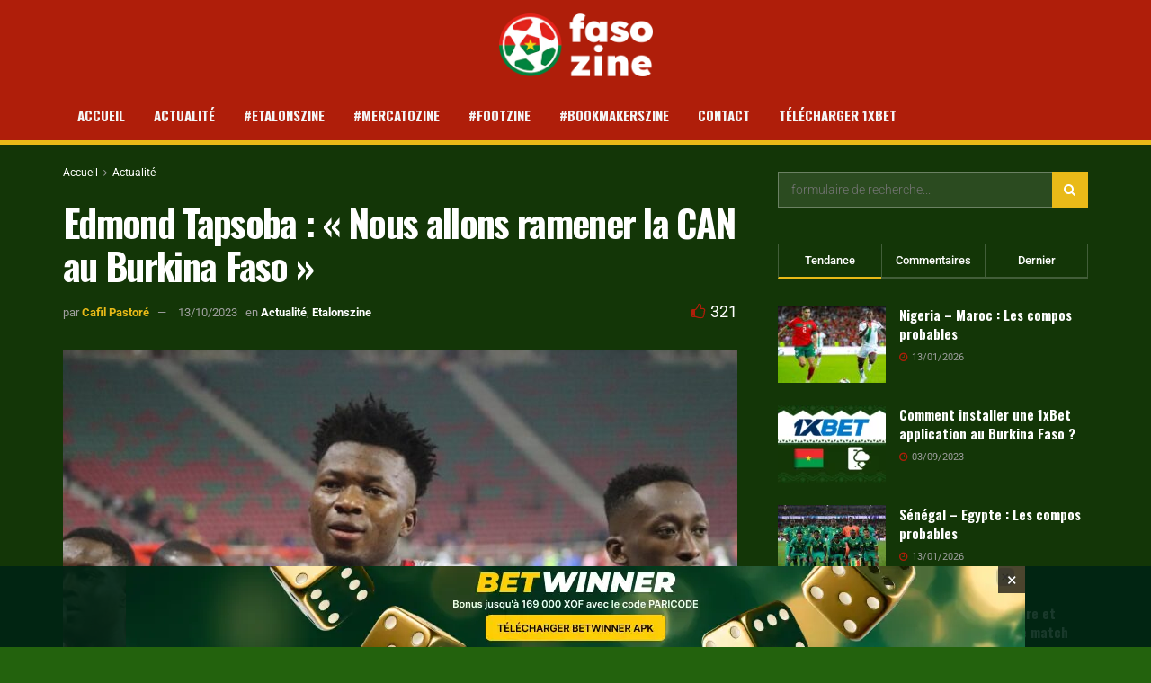

--- FILE ---
content_type: text/html; charset=UTF-8
request_url: https://fasozine.com/edmond-tapsoba-nous-allons-ramener-la-can-au-burkina-faso/
body_size: 25772
content:
<!doctype html>
<!--[if lt IE 7]> <html class="no-js lt-ie9 lt-ie8 lt-ie7" lang="fr-FR"> <![endif]-->
<!--[if IE 7]>    <html class="no-js lt-ie9 lt-ie8" lang="fr-FR"> <![endif]-->
<!--[if IE 8]>    <html class="no-js lt-ie9" lang="fr-FR"> <![endif]-->
<!--[if IE 9]>    <html class="no-js lt-ie10" lang="fr-FR"> <![endif]-->
<!--[if gt IE 8]><!--> <html class="no-js" lang="fr-FR"> <!--<![endif]-->
<head>
    <meta http-equiv="Content-Type" content="text/html; charset=UTF-8" />
    <meta name='viewport' content='width=device-width, initial-scale=1, user-scalable=yes' />
    <link rel="profile" href="https://gmpg.org/xfn/11" />
    <link rel="pingback" href="https://fasozine.com/xmlrpc.php" />
    <meta name="theme-color" content="#133607">
             <meta name="msapplication-navbutton-color" content="#133607">
             <meta name="apple-mobile-web-app-status-bar-style" content="#133607"><meta name='robots' content='index, follow, max-image-preview:large, max-snippet:-1, max-video-preview:-1' />
	<style>img:is([sizes="auto" i], [sizes^="auto," i]) { contain-intrinsic-size: 3000px 1500px }</style>
	<meta property="og:type" content="article">
<meta property="og:title" content="Edmond Tapsoba : « Nous allons ramener la CAN au Burkina Faso »">
<meta property="og:site_name" content="Toute l&amp;rsquo;actualit&amp;eacute; sur le football au Burkina Faso">
<meta property="og:description" content="Pour la 34e édition de la Coupe d&#039;Afrique des Nations (CAN), le Burkina Faso d&#039;Edmond Tapsoba est logé dans le">
<meta property="og:url" content="https://fasozine.com/edmond-tapsoba-nous-allons-ramener-la-can-au-burkina-faso/">
<meta property="og:locale" content="fr_FR">
<meta property="og:image" content="https://fasozine.com/wp-content/uploads/2023/10/20231013_212441_0000-min.jpg">
<meta property="og:image:height" content="600">
<meta property="og:image:width" content="900">
<meta property="article:published_time" content="2023-10-13T20:35:22+00:00">
<meta property="article:modified_time" content="2023-10-13T20:35:22+00:00">
<meta property="article:section" content="Actualité">
<meta property="article:tag" content="Edmond Tapsoba">
<meta property="article:tag" content="Les Etalons">
<meta name="twitter:card" content="summary_large_image">
<meta name="twitter:title" content="Edmond Tapsoba : « Nous allons ramener la CAN au Burkina Faso »">
<meta name="twitter:description" content="Pour la 34e édition de la Coupe d&#039;Afrique des Nations (CAN), le Burkina Faso d&#039;Edmond Tapsoba est logé dans le">
<meta name="twitter:url" content="https://fasozine.com/edmond-tapsoba-nous-allons-ramener-la-can-au-burkina-faso/">
<meta name="twitter:site" content="">
<meta name="twitter:image" content="https://fasozine.com/wp-content/uploads/2023/10/20231013_212441_0000-min.jpg">
<meta name="twitter:image:width" content="900">
<meta name="twitter:image:height" content="600">
			<script type="text/javascript">
			  var jnews_ajax_url = '/?ajax-request=jnews'
			</script>
			<script type="text/javascript">;window.jnews=window.jnews||{},window.jnews.library=window.jnews.library||{},window.jnews.library=function(){"use strict";var e=this;e.win=window,e.doc=document,e.noop=function(){},e.globalBody=e.doc.getElementsByTagName("body")[0],e.globalBody=e.globalBody?e.globalBody:e.doc,e.win.jnewsDataStorage=e.win.jnewsDataStorage||{_storage:new WeakMap,put:function(e,t,n){this._storage.has(e)||this._storage.set(e,new Map),this._storage.get(e).set(t,n)},get:function(e,t){return this._storage.get(e).get(t)},has:function(e,t){return this._storage.has(e)&&this._storage.get(e).has(t)},remove:function(e,t){var n=this._storage.get(e).delete(t);return 0===!this._storage.get(e).size&&this._storage.delete(e),n}},e.windowWidth=function(){return e.win.innerWidth||e.docEl.clientWidth||e.globalBody.clientWidth},e.windowHeight=function(){return e.win.innerHeight||e.docEl.clientHeight||e.globalBody.clientHeight},e.requestAnimationFrame=e.win.requestAnimationFrame||e.win.webkitRequestAnimationFrame||e.win.mozRequestAnimationFrame||e.win.msRequestAnimationFrame||window.oRequestAnimationFrame||function(e){return setTimeout(e,1e3/60)},e.cancelAnimationFrame=e.win.cancelAnimationFrame||e.win.webkitCancelAnimationFrame||e.win.webkitCancelRequestAnimationFrame||e.win.mozCancelAnimationFrame||e.win.msCancelRequestAnimationFrame||e.win.oCancelRequestAnimationFrame||function(e){clearTimeout(e)},e.classListSupport="classList"in document.createElement("_"),e.hasClass=e.classListSupport?function(e,t){return e.classList.contains(t)}:function(e,t){return e.className.indexOf(t)>=0},e.addClass=e.classListSupport?function(t,n){e.hasClass(t,n)||t.classList.add(n)}:function(t,n){e.hasClass(t,n)||(t.className+=" "+n)},e.removeClass=e.classListSupport?function(t,n){e.hasClass(t,n)&&t.classList.remove(n)}:function(t,n){e.hasClass(t,n)&&(t.className=t.className.replace(n,""))},e.objKeys=function(e){var t=[];for(var n in e)Object.prototype.hasOwnProperty.call(e,n)&&t.push(n);return t},e.isObjectSame=function(e,t){var n=!0;return JSON.stringify(e)!==JSON.stringify(t)&&(n=!1),n},e.extend=function(){for(var e,t,n,o=arguments[0]||{},i=1,a=arguments.length;i<a;i++)if(null!==(e=arguments[i]))for(t in e)o!==(n=e[t])&&void 0!==n&&(o[t]=n);return o},e.dataStorage=e.win.jnewsDataStorage,e.isVisible=function(e){return 0!==e.offsetWidth&&0!==e.offsetHeight||e.getBoundingClientRect().length},e.getHeight=function(e){return e.offsetHeight||e.clientHeight||e.getBoundingClientRect().height},e.getWidth=function(e){return e.offsetWidth||e.clientWidth||e.getBoundingClientRect().width},e.supportsPassive=!1;try{var t=Object.defineProperty({},"passive",{get:function(){e.supportsPassive=!0}});"createEvent"in e.doc?e.win.addEventListener("test",null,t):"fireEvent"in e.doc&&e.win.attachEvent("test",null)}catch(e){}e.passiveOption=!!e.supportsPassive&&{passive:!0},e.setStorage=function(e,t){e="jnews-"+e;var n={expired:Math.floor(((new Date).getTime()+432e5)/1e3)};t=Object.assign(n,t);localStorage.setItem(e,JSON.stringify(t))},e.getStorage=function(e){e="jnews-"+e;var t=localStorage.getItem(e);return null!==t&&0<t.length?JSON.parse(localStorage.getItem(e)):{}},e.expiredStorage=function(){var t,n="jnews-";for(var o in localStorage)o.indexOf(n)>-1&&"undefined"!==(t=e.getStorage(o.replace(n,""))).expired&&t.expired<Math.floor((new Date).getTime()/1e3)&&localStorage.removeItem(o)},e.addEvents=function(t,n,o){for(var i in n){var a=["touchstart","touchmove"].indexOf(i)>=0&&!o&&e.passiveOption;"createEvent"in e.doc?t.addEventListener(i,n[i],a):"fireEvent"in e.doc&&t.attachEvent("on"+i,n[i])}},e.removeEvents=function(t,n){for(var o in n)"createEvent"in e.doc?t.removeEventListener(o,n[o]):"fireEvent"in e.doc&&t.detachEvent("on"+o,n[o])},e.triggerEvents=function(t,n,o){var i;o=o||{detail:null};return"createEvent"in e.doc?(!(i=e.doc.createEvent("CustomEvent")||new CustomEvent(n)).initCustomEvent||i.initCustomEvent(n,!0,!1,o),void t.dispatchEvent(i)):"fireEvent"in e.doc?((i=e.doc.createEventObject()).eventType=n,void t.fireEvent("on"+i.eventType,i)):void 0},e.getParents=function(t,n){void 0===n&&(n=e.doc);for(var o=[],i=t.parentNode,a=!1;!a;)if(i){var r=i;r.querySelectorAll(n).length?a=!0:(o.push(r),i=r.parentNode)}else o=[],a=!0;return o},e.forEach=function(e,t,n){for(var o=0,i=e.length;o<i;o++)t.call(n,e[o],o)},e.getText=function(e){return e.innerText||e.textContent},e.setText=function(e,t){var n="object"==typeof t?t.innerText||t.textContent:t;e.innerText&&(e.innerText=n),e.textContent&&(e.textContent=n)},e.httpBuildQuery=function(t){return e.objKeys(t).reduce(function t(n){var o=arguments.length>1&&void 0!==arguments[1]?arguments[1]:null;return function(i,a){var r=n[a];a=encodeURIComponent(a);var s=o?"".concat(o,"[").concat(a,"]"):a;return null==r||"function"==typeof r?(i.push("".concat(s,"=")),i):["number","boolean","string"].includes(typeof r)?(i.push("".concat(s,"=").concat(encodeURIComponent(r))),i):(i.push(e.objKeys(r).reduce(t(r,s),[]).join("&")),i)}}(t),[]).join("&")},e.get=function(t,n,o,i){return o="function"==typeof o?o:e.noop,e.ajax("GET",t,n,o,i)},e.post=function(t,n,o,i){return o="function"==typeof o?o:e.noop,e.ajax("POST",t,n,o,i)},e.ajax=function(t,n,o,i,a){var r=new XMLHttpRequest,s=n,c=e.httpBuildQuery(o);if(t=-1!=["GET","POST"].indexOf(t)?t:"GET",r.open(t,s+("GET"==t?"?"+c:""),!0),"POST"==t&&r.setRequestHeader("Content-type","application/x-www-form-urlencoded"),r.setRequestHeader("X-Requested-With","XMLHttpRequest"),r.onreadystatechange=function(){4===r.readyState&&200<=r.status&&300>r.status&&"function"==typeof i&&i.call(void 0,r.response)},void 0!==a&&!a){return{xhr:r,send:function(){r.send("POST"==t?c:null)}}}return r.send("POST"==t?c:null),{xhr:r}},e.scrollTo=function(t,n,o){function i(e,t,n){this.start=this.position(),this.change=e-this.start,this.currentTime=0,this.increment=20,this.duration=void 0===n?500:n,this.callback=t,this.finish=!1,this.animateScroll()}return Math.easeInOutQuad=function(e,t,n,o){return(e/=o/2)<1?n/2*e*e+t:-n/2*(--e*(e-2)-1)+t},i.prototype.stop=function(){this.finish=!0},i.prototype.move=function(t){e.doc.documentElement.scrollTop=t,e.globalBody.parentNode.scrollTop=t,e.globalBody.scrollTop=t},i.prototype.position=function(){return e.doc.documentElement.scrollTop||e.globalBody.parentNode.scrollTop||e.globalBody.scrollTop},i.prototype.animateScroll=function(){this.currentTime+=this.increment;var t=Math.easeInOutQuad(this.currentTime,this.start,this.change,this.duration);this.move(t),this.currentTime<this.duration&&!this.finish?e.requestAnimationFrame.call(e.win,this.animateScroll.bind(this)):this.callback&&"function"==typeof this.callback&&this.callback()},new i(t,n,o)},e.unwrap=function(t){var n,o=t;e.forEach(t,(function(e,t){n?n+=e:n=e})),o.replaceWith(n)},e.performance={start:function(e){performance.mark(e+"Start")},stop:function(e){performance.mark(e+"End"),performance.measure(e,e+"Start",e+"End")}},e.fps=function(){var t=0,n=0,o=0;!function(){var i=t=0,a=0,r=0,s=document.getElementById("fpsTable"),c=function(t){void 0===document.getElementsByTagName("body")[0]?e.requestAnimationFrame.call(e.win,(function(){c(t)})):document.getElementsByTagName("body")[0].appendChild(t)};null===s&&((s=document.createElement("div")).style.position="fixed",s.style.top="120px",s.style.left="10px",s.style.width="100px",s.style.height="20px",s.style.border="1px solid black",s.style.fontSize="11px",s.style.zIndex="100000",s.style.backgroundColor="white",s.id="fpsTable",c(s));var l=function(){o++,n=Date.now(),(a=(o/(r=(n-t)/1e3)).toPrecision(2))!=i&&(i=a,s.innerHTML=i+"fps"),1<r&&(t=n,o=0),e.requestAnimationFrame.call(e.win,l)};l()}()},e.instr=function(e,t){for(var n=0;n<t.length;n++)if(-1!==e.toLowerCase().indexOf(t[n].toLowerCase()))return!0},e.winLoad=function(t,n){function o(o){if("complete"===e.doc.readyState||"interactive"===e.doc.readyState)return!o||n?setTimeout(t,n||1):t(o),1}o()||e.addEvents(e.win,{load:o})},e.docReady=function(t,n){function o(o){if("complete"===e.doc.readyState||"interactive"===e.doc.readyState)return!o||n?setTimeout(t,n||1):t(o),1}o()||e.addEvents(e.doc,{DOMContentLoaded:o})},e.fireOnce=function(){e.docReady((function(){e.assets=e.assets||[],e.assets.length&&(e.boot(),e.load_assets())}),50)},e.boot=function(){e.length&&e.doc.querySelectorAll("style[media]").forEach((function(e){"not all"==e.getAttribute("media")&&e.removeAttribute("media")}))},e.create_js=function(t,n){var o=e.doc.createElement("script");switch(o.setAttribute("src",t),n){case"defer":o.setAttribute("defer",!0);break;case"async":o.setAttribute("async",!0);break;case"deferasync":o.setAttribute("defer",!0),o.setAttribute("async",!0)}e.globalBody.appendChild(o)},e.load_assets=function(){"object"==typeof e.assets&&e.forEach(e.assets.slice(0),(function(t,n){var o="";t.defer&&(o+="defer"),t.async&&(o+="async"),e.create_js(t.url,o);var i=e.assets.indexOf(t);i>-1&&e.assets.splice(i,1)})),e.assets=jnewsoption.au_scripts=window.jnewsads=[]},e.setCookie=function(e,t,n){var o="";if(n){var i=new Date;i.setTime(i.getTime()+24*n*60*60*1e3),o="; expires="+i.toUTCString()}document.cookie=e+"="+(t||"")+o+"; path=/"},e.getCookie=function(e){for(var t=e+"=",n=document.cookie.split(";"),o=0;o<n.length;o++){for(var i=n[o];" "==i.charAt(0);)i=i.substring(1,i.length);if(0==i.indexOf(t))return i.substring(t.length,i.length)}return null},e.eraseCookie=function(e){document.cookie=e+"=; Path=/; Expires=Thu, 01 Jan 1970 00:00:01 GMT;"},e.docReady((function(){e.globalBody=e.globalBody==e.doc?e.doc.getElementsByTagName("body")[0]:e.globalBody,e.globalBody=e.globalBody?e.globalBody:e.doc})),e.winLoad((function(){e.winLoad((function(){var t=!1;if(void 0!==window.jnewsadmin)if(void 0!==window.file_version_checker){var n=e.objKeys(window.file_version_checker);n.length?n.forEach((function(e){t||"10.0.4"===window.file_version_checker[e]||(t=!0)})):t=!0}else t=!0;t&&(window.jnewsHelper.getMessage(),window.jnewsHelper.getNotice())}),2500)}))},window.jnews.library=new window.jnews.library;</script>
	<!-- This site is optimized with the Yoast SEO plugin v26.7 - https://yoast.com/wordpress/plugins/seo/ -->
	<title>Edmond Tapsoba : « Nous allons ramener la CAN au Burkina Faso » - Toute l&rsquo;actualit&eacute; sur le football au Burkina Faso</title>
	<meta name="description" content="Edmond Tapsoba promet la CAN aux supporters férus de l&#039;équipe nationale du Burkina Faso. Le défenseur est confiant avant la compétition." />
	<link rel="canonical" href="https://fasozine.com/edmond-tapsoba-nous-allons-ramener-la-can-au-burkina-faso/" />
	<meta property="og:locale" content="fr_FR" />
	<meta property="og:type" content="article" />
	<meta property="og:title" content="Edmond Tapsoba : « Nous allons ramener la CAN au Burkina Faso » - Toute l&rsquo;actualit&eacute; sur le football au Burkina Faso" />
	<meta property="og:description" content="Edmond Tapsoba promet la CAN aux supporters férus de l&#039;équipe nationale du Burkina Faso. Le défenseur est confiant avant la compétition." />
	<meta property="og:url" content="https://fasozine.com/edmond-tapsoba-nous-allons-ramener-la-can-au-burkina-faso/" />
	<meta property="og:site_name" content="Toute l&rsquo;actualit&eacute; sur le football au Burkina Faso" />
	<meta property="article:published_time" content="2023-10-13T20:35:22+00:00" />
	<meta property="og:image" content="https://fasozine.com/wp-content/uploads/2023/10/20231013_212441_0000-min.jpg" />
	<meta property="og:image:width" content="900" />
	<meta property="og:image:height" content="600" />
	<meta property="og:image:type" content="image/jpeg" />
	<meta name="author" content="Cafil Pastoré" />
	<meta name="twitter:card" content="summary_large_image" />
	<meta name="twitter:label1" content="Écrit par" />
	<meta name="twitter:data1" content="Cafil Pastoré" />
	<meta name="twitter:label2" content="Durée de lecture estimée" />
	<meta name="twitter:data2" content="2 minutes" />
	<script type="application/ld+json" class="yoast-schema-graph">{"@context":"https://schema.org","@graph":[{"@type":"Article","@id":"https://fasozine.com/edmond-tapsoba-nous-allons-ramener-la-can-au-burkina-faso/#article","isPartOf":{"@id":"https://fasozine.com/edmond-tapsoba-nous-allons-ramener-la-can-au-burkina-faso/"},"author":{"name":"Cafil Pastoré","@id":"https://fasozine.com/#/schema/person/c77ea1ef171f61a041ee7b6305b2d5ac"},"headline":"Edmond Tapsoba : « Nous allons ramener la CAN au Burkina Faso »","datePublished":"2023-10-13T20:35:22+00:00","mainEntityOfPage":{"@id":"https://fasozine.com/edmond-tapsoba-nous-allons-ramener-la-can-au-burkina-faso/"},"wordCount":289,"image":{"@id":"https://fasozine.com/edmond-tapsoba-nous-allons-ramener-la-can-au-burkina-faso/#primaryimage"},"thumbnailUrl":"https://fasozine.com/wp-content/uploads/2023/10/20231013_212441_0000-min.jpg","keywords":["Edmond Tapsoba","Les Etalons"],"articleSection":["Actualité","Etalonszine"],"inLanguage":"fr-FR"},{"@type":"WebPage","@id":"https://fasozine.com/edmond-tapsoba-nous-allons-ramener-la-can-au-burkina-faso/","url":"https://fasozine.com/edmond-tapsoba-nous-allons-ramener-la-can-au-burkina-faso/","name":"Edmond Tapsoba : « Nous allons ramener la CAN au Burkina Faso » - Toute l&rsquo;actualit&eacute; sur le football au Burkina Faso","isPartOf":{"@id":"https://fasozine.com/#website"},"primaryImageOfPage":{"@id":"https://fasozine.com/edmond-tapsoba-nous-allons-ramener-la-can-au-burkina-faso/#primaryimage"},"image":{"@id":"https://fasozine.com/edmond-tapsoba-nous-allons-ramener-la-can-au-burkina-faso/#primaryimage"},"thumbnailUrl":"https://fasozine.com/wp-content/uploads/2023/10/20231013_212441_0000-min.jpg","datePublished":"2023-10-13T20:35:22+00:00","author":{"@id":"https://fasozine.com/#/schema/person/c77ea1ef171f61a041ee7b6305b2d5ac"},"description":"Edmond Tapsoba promet la CAN aux supporters férus de l'équipe nationale du Burkina Faso. Le défenseur est confiant avant la compétition.","breadcrumb":{"@id":"https://fasozine.com/edmond-tapsoba-nous-allons-ramener-la-can-au-burkina-faso/#breadcrumb"},"inLanguage":"fr-FR","potentialAction":[{"@type":"ReadAction","target":["https://fasozine.com/edmond-tapsoba-nous-allons-ramener-la-can-au-burkina-faso/"]}]},{"@type":"ImageObject","inLanguage":"fr-FR","@id":"https://fasozine.com/edmond-tapsoba-nous-allons-ramener-la-can-au-burkina-faso/#primaryimage","url":"https://fasozine.com/wp-content/uploads/2023/10/20231013_212441_0000-min.jpg","contentUrl":"https://fasozine.com/wp-content/uploads/2023/10/20231013_212441_0000-min.jpg","width":900,"height":600,"caption":"Edmond Tapsoba"},{"@type":"BreadcrumbList","@id":"https://fasozine.com/edmond-tapsoba-nous-allons-ramener-la-can-au-burkina-faso/#breadcrumb","itemListElement":[{"@type":"ListItem","position":1,"name":"Home","item":"https://fasozine.com/"},{"@type":"ListItem","position":2,"name":"Edmond Tapsoba : « Nous allons ramener la CAN au Burkina Faso »"}]},{"@type":"WebSite","@id":"https://fasozine.com/#website","url":"https://fasozine.com/","name":"Toute l&rsquo;actualit&eacute; sur le football au Burkina Faso","description":"Le grand portail en ligne d&eacute;di&eacute; au foot au Burkina Faso","potentialAction":[{"@type":"SearchAction","target":{"@type":"EntryPoint","urlTemplate":"https://fasozine.com/?s={search_term_string}"},"query-input":{"@type":"PropertyValueSpecification","valueRequired":true,"valueName":"search_term_string"}}],"inLanguage":"fr-FR"},{"@type":"Person","@id":"https://fasozine.com/#/schema/person/c77ea1ef171f61a041ee7b6305b2d5ac","name":"Cafil Pastoré","image":{"@type":"ImageObject","inLanguage":"fr-FR","@id":"https://fasozine.com/#/schema/person/image/","url":"https://secure.gravatar.com/avatar/3e3a39537f2b2b240003e4d29875669f0dd95c7f0657767bc4af8dc5017c8912?s=96&d=mm&r=g","contentUrl":"https://secure.gravatar.com/avatar/3e3a39537f2b2b240003e4d29875669f0dd95c7f0657767bc4af8dc5017c8912?s=96&d=mm&r=g","caption":"Cafil Pastoré"},"url":"https://fasozine.com/author/abdoul/"}]}</script>
	<!-- / Yoast SEO plugin. -->


<link rel='dns-prefetch' href='//fonts.googleapis.com' />
<link rel='preconnect' href='https://fonts.gstatic.com' />
<link rel="alternate" type="application/rss+xml" title="Toute l&rsquo;actualit&eacute; sur le football au Burkina Faso &raquo; Flux" href="https://fasozine.com/feed/" />
<link rel="alternate" type="application/rss+xml" title="Toute l&rsquo;actualit&eacute; sur le football au Burkina Faso &raquo; Flux des commentaires" href="https://fasozine.com/comments/feed/" />
<link rel="alternate" type="application/rss+xml" title="Toute l&rsquo;actualit&eacute; sur le football au Burkina Faso &raquo; Edmond Tapsoba : « Nous allons ramener la CAN au Burkina Faso » Flux des commentaires" href="https://fasozine.com/edmond-tapsoba-nous-allons-ramener-la-can-au-burkina-faso/feed/" />
<script type="text/javascript">
/* <![CDATA[ */
window._wpemojiSettings = {"baseUrl":"https:\/\/s.w.org\/images\/core\/emoji\/16.0.1\/72x72\/","ext":".png","svgUrl":"https:\/\/s.w.org\/images\/core\/emoji\/16.0.1\/svg\/","svgExt":".svg","source":{"concatemoji":"https:\/\/fasozine.com\/wp-includes\/js\/wp-emoji-release.min.js?ver=6.8.3"}};
/*! This file is auto-generated */
!function(s,n){var o,i,e;function c(e){try{var t={supportTests:e,timestamp:(new Date).valueOf()};sessionStorage.setItem(o,JSON.stringify(t))}catch(e){}}function p(e,t,n){e.clearRect(0,0,e.canvas.width,e.canvas.height),e.fillText(t,0,0);var t=new Uint32Array(e.getImageData(0,0,e.canvas.width,e.canvas.height).data),a=(e.clearRect(0,0,e.canvas.width,e.canvas.height),e.fillText(n,0,0),new Uint32Array(e.getImageData(0,0,e.canvas.width,e.canvas.height).data));return t.every(function(e,t){return e===a[t]})}function u(e,t){e.clearRect(0,0,e.canvas.width,e.canvas.height),e.fillText(t,0,0);for(var n=e.getImageData(16,16,1,1),a=0;a<n.data.length;a++)if(0!==n.data[a])return!1;return!0}function f(e,t,n,a){switch(t){case"flag":return n(e,"\ud83c\udff3\ufe0f\u200d\u26a7\ufe0f","\ud83c\udff3\ufe0f\u200b\u26a7\ufe0f")?!1:!n(e,"\ud83c\udde8\ud83c\uddf6","\ud83c\udde8\u200b\ud83c\uddf6")&&!n(e,"\ud83c\udff4\udb40\udc67\udb40\udc62\udb40\udc65\udb40\udc6e\udb40\udc67\udb40\udc7f","\ud83c\udff4\u200b\udb40\udc67\u200b\udb40\udc62\u200b\udb40\udc65\u200b\udb40\udc6e\u200b\udb40\udc67\u200b\udb40\udc7f");case"emoji":return!a(e,"\ud83e\udedf")}return!1}function g(e,t,n,a){var r="undefined"!=typeof WorkerGlobalScope&&self instanceof WorkerGlobalScope?new OffscreenCanvas(300,150):s.createElement("canvas"),o=r.getContext("2d",{willReadFrequently:!0}),i=(o.textBaseline="top",o.font="600 32px Arial",{});return e.forEach(function(e){i[e]=t(o,e,n,a)}),i}function t(e){var t=s.createElement("script");t.src=e,t.defer=!0,s.head.appendChild(t)}"undefined"!=typeof Promise&&(o="wpEmojiSettingsSupports",i=["flag","emoji"],n.supports={everything:!0,everythingExceptFlag:!0},e=new Promise(function(e){s.addEventListener("DOMContentLoaded",e,{once:!0})}),new Promise(function(t){var n=function(){try{var e=JSON.parse(sessionStorage.getItem(o));if("object"==typeof e&&"number"==typeof e.timestamp&&(new Date).valueOf()<e.timestamp+604800&&"object"==typeof e.supportTests)return e.supportTests}catch(e){}return null}();if(!n){if("undefined"!=typeof Worker&&"undefined"!=typeof OffscreenCanvas&&"undefined"!=typeof URL&&URL.createObjectURL&&"undefined"!=typeof Blob)try{var e="postMessage("+g.toString()+"("+[JSON.stringify(i),f.toString(),p.toString(),u.toString()].join(",")+"));",a=new Blob([e],{type:"text/javascript"}),r=new Worker(URL.createObjectURL(a),{name:"wpTestEmojiSupports"});return void(r.onmessage=function(e){c(n=e.data),r.terminate(),t(n)})}catch(e){}c(n=g(i,f,p,u))}t(n)}).then(function(e){for(var t in e)n.supports[t]=e[t],n.supports.everything=n.supports.everything&&n.supports[t],"flag"!==t&&(n.supports.everythingExceptFlag=n.supports.everythingExceptFlag&&n.supports[t]);n.supports.everythingExceptFlag=n.supports.everythingExceptFlag&&!n.supports.flag,n.DOMReady=!1,n.readyCallback=function(){n.DOMReady=!0}}).then(function(){return e}).then(function(){var e;n.supports.everything||(n.readyCallback(),(e=n.source||{}).concatemoji?t(e.concatemoji):e.wpemoji&&e.twemoji&&(t(e.twemoji),t(e.wpemoji)))}))}((window,document),window._wpemojiSettings);
/* ]]> */
</script>
<style id='wp-emoji-styles-inline-css' type='text/css'>

	img.wp-smiley, img.emoji {
		display: inline !important;
		border: none !important;
		box-shadow: none !important;
		height: 1em !important;
		width: 1em !important;
		margin: 0 0.07em !important;
		vertical-align: -0.1em !important;
		background: none !important;
		padding: 0 !important;
	}
</style>
<link rel='stylesheet' id='wp-block-library-css' href='https://fasozine.com/wp-includes/css/dist/block-library/style.min.css?ver=6.8.3' type='text/css' media='all' />
<style id='classic-theme-styles-inline-css' type='text/css'>
/*! This file is auto-generated */
.wp-block-button__link{color:#fff;background-color:#32373c;border-radius:9999px;box-shadow:none;text-decoration:none;padding:calc(.667em + 2px) calc(1.333em + 2px);font-size:1.125em}.wp-block-file__button{background:#32373c;color:#fff;text-decoration:none}
</style>
<link rel='stylesheet' id='jnews-faq-css' href='https://fasozine.com/wp-content/plugins/jnews-essential/assets/css/faq.css?ver=12.0.3' type='text/css' media='all' />
<style id='global-styles-inline-css' type='text/css'>
:root{--wp--preset--aspect-ratio--square: 1;--wp--preset--aspect-ratio--4-3: 4/3;--wp--preset--aspect-ratio--3-4: 3/4;--wp--preset--aspect-ratio--3-2: 3/2;--wp--preset--aspect-ratio--2-3: 2/3;--wp--preset--aspect-ratio--16-9: 16/9;--wp--preset--aspect-ratio--9-16: 9/16;--wp--preset--color--black: #000000;--wp--preset--color--cyan-bluish-gray: #abb8c3;--wp--preset--color--white: #ffffff;--wp--preset--color--pale-pink: #f78da7;--wp--preset--color--vivid-red: #cf2e2e;--wp--preset--color--luminous-vivid-orange: #ff6900;--wp--preset--color--luminous-vivid-amber: #fcb900;--wp--preset--color--light-green-cyan: #7bdcb5;--wp--preset--color--vivid-green-cyan: #00d084;--wp--preset--color--pale-cyan-blue: #8ed1fc;--wp--preset--color--vivid-cyan-blue: #0693e3;--wp--preset--color--vivid-purple: #9b51e0;--wp--preset--gradient--vivid-cyan-blue-to-vivid-purple: linear-gradient(135deg,rgba(6,147,227,1) 0%,rgb(155,81,224) 100%);--wp--preset--gradient--light-green-cyan-to-vivid-green-cyan: linear-gradient(135deg,rgb(122,220,180) 0%,rgb(0,208,130) 100%);--wp--preset--gradient--luminous-vivid-amber-to-luminous-vivid-orange: linear-gradient(135deg,rgba(252,185,0,1) 0%,rgba(255,105,0,1) 100%);--wp--preset--gradient--luminous-vivid-orange-to-vivid-red: linear-gradient(135deg,rgba(255,105,0,1) 0%,rgb(207,46,46) 100%);--wp--preset--gradient--very-light-gray-to-cyan-bluish-gray: linear-gradient(135deg,rgb(238,238,238) 0%,rgb(169,184,195) 100%);--wp--preset--gradient--cool-to-warm-spectrum: linear-gradient(135deg,rgb(74,234,220) 0%,rgb(151,120,209) 20%,rgb(207,42,186) 40%,rgb(238,44,130) 60%,rgb(251,105,98) 80%,rgb(254,248,76) 100%);--wp--preset--gradient--blush-light-purple: linear-gradient(135deg,rgb(255,206,236) 0%,rgb(152,150,240) 100%);--wp--preset--gradient--blush-bordeaux: linear-gradient(135deg,rgb(254,205,165) 0%,rgb(254,45,45) 50%,rgb(107,0,62) 100%);--wp--preset--gradient--luminous-dusk: linear-gradient(135deg,rgb(255,203,112) 0%,rgb(199,81,192) 50%,rgb(65,88,208) 100%);--wp--preset--gradient--pale-ocean: linear-gradient(135deg,rgb(255,245,203) 0%,rgb(182,227,212) 50%,rgb(51,167,181) 100%);--wp--preset--gradient--electric-grass: linear-gradient(135deg,rgb(202,248,128) 0%,rgb(113,206,126) 100%);--wp--preset--gradient--midnight: linear-gradient(135deg,rgb(2,3,129) 0%,rgb(40,116,252) 100%);--wp--preset--font-size--small: 13px;--wp--preset--font-size--medium: 20px;--wp--preset--font-size--large: 36px;--wp--preset--font-size--x-large: 42px;--wp--preset--spacing--20: 0.44rem;--wp--preset--spacing--30: 0.67rem;--wp--preset--spacing--40: 1rem;--wp--preset--spacing--50: 1.5rem;--wp--preset--spacing--60: 2.25rem;--wp--preset--spacing--70: 3.38rem;--wp--preset--spacing--80: 5.06rem;--wp--preset--shadow--natural: 6px 6px 9px rgba(0, 0, 0, 0.2);--wp--preset--shadow--deep: 12px 12px 50px rgba(0, 0, 0, 0.4);--wp--preset--shadow--sharp: 6px 6px 0px rgba(0, 0, 0, 0.2);--wp--preset--shadow--outlined: 6px 6px 0px -3px rgba(255, 255, 255, 1), 6px 6px rgba(0, 0, 0, 1);--wp--preset--shadow--crisp: 6px 6px 0px rgba(0, 0, 0, 1);}:where(.is-layout-flex){gap: 0.5em;}:where(.is-layout-grid){gap: 0.5em;}body .is-layout-flex{display: flex;}.is-layout-flex{flex-wrap: wrap;align-items: center;}.is-layout-flex > :is(*, div){margin: 0;}body .is-layout-grid{display: grid;}.is-layout-grid > :is(*, div){margin: 0;}:where(.wp-block-columns.is-layout-flex){gap: 2em;}:where(.wp-block-columns.is-layout-grid){gap: 2em;}:where(.wp-block-post-template.is-layout-flex){gap: 1.25em;}:where(.wp-block-post-template.is-layout-grid){gap: 1.25em;}.has-black-color{color: var(--wp--preset--color--black) !important;}.has-cyan-bluish-gray-color{color: var(--wp--preset--color--cyan-bluish-gray) !important;}.has-white-color{color: var(--wp--preset--color--white) !important;}.has-pale-pink-color{color: var(--wp--preset--color--pale-pink) !important;}.has-vivid-red-color{color: var(--wp--preset--color--vivid-red) !important;}.has-luminous-vivid-orange-color{color: var(--wp--preset--color--luminous-vivid-orange) !important;}.has-luminous-vivid-amber-color{color: var(--wp--preset--color--luminous-vivid-amber) !important;}.has-light-green-cyan-color{color: var(--wp--preset--color--light-green-cyan) !important;}.has-vivid-green-cyan-color{color: var(--wp--preset--color--vivid-green-cyan) !important;}.has-pale-cyan-blue-color{color: var(--wp--preset--color--pale-cyan-blue) !important;}.has-vivid-cyan-blue-color{color: var(--wp--preset--color--vivid-cyan-blue) !important;}.has-vivid-purple-color{color: var(--wp--preset--color--vivid-purple) !important;}.has-black-background-color{background-color: var(--wp--preset--color--black) !important;}.has-cyan-bluish-gray-background-color{background-color: var(--wp--preset--color--cyan-bluish-gray) !important;}.has-white-background-color{background-color: var(--wp--preset--color--white) !important;}.has-pale-pink-background-color{background-color: var(--wp--preset--color--pale-pink) !important;}.has-vivid-red-background-color{background-color: var(--wp--preset--color--vivid-red) !important;}.has-luminous-vivid-orange-background-color{background-color: var(--wp--preset--color--luminous-vivid-orange) !important;}.has-luminous-vivid-amber-background-color{background-color: var(--wp--preset--color--luminous-vivid-amber) !important;}.has-light-green-cyan-background-color{background-color: var(--wp--preset--color--light-green-cyan) !important;}.has-vivid-green-cyan-background-color{background-color: var(--wp--preset--color--vivid-green-cyan) !important;}.has-pale-cyan-blue-background-color{background-color: var(--wp--preset--color--pale-cyan-blue) !important;}.has-vivid-cyan-blue-background-color{background-color: var(--wp--preset--color--vivid-cyan-blue) !important;}.has-vivid-purple-background-color{background-color: var(--wp--preset--color--vivid-purple) !important;}.has-black-border-color{border-color: var(--wp--preset--color--black) !important;}.has-cyan-bluish-gray-border-color{border-color: var(--wp--preset--color--cyan-bluish-gray) !important;}.has-white-border-color{border-color: var(--wp--preset--color--white) !important;}.has-pale-pink-border-color{border-color: var(--wp--preset--color--pale-pink) !important;}.has-vivid-red-border-color{border-color: var(--wp--preset--color--vivid-red) !important;}.has-luminous-vivid-orange-border-color{border-color: var(--wp--preset--color--luminous-vivid-orange) !important;}.has-luminous-vivid-amber-border-color{border-color: var(--wp--preset--color--luminous-vivid-amber) !important;}.has-light-green-cyan-border-color{border-color: var(--wp--preset--color--light-green-cyan) !important;}.has-vivid-green-cyan-border-color{border-color: var(--wp--preset--color--vivid-green-cyan) !important;}.has-pale-cyan-blue-border-color{border-color: var(--wp--preset--color--pale-cyan-blue) !important;}.has-vivid-cyan-blue-border-color{border-color: var(--wp--preset--color--vivid-cyan-blue) !important;}.has-vivid-purple-border-color{border-color: var(--wp--preset--color--vivid-purple) !important;}.has-vivid-cyan-blue-to-vivid-purple-gradient-background{background: var(--wp--preset--gradient--vivid-cyan-blue-to-vivid-purple) !important;}.has-light-green-cyan-to-vivid-green-cyan-gradient-background{background: var(--wp--preset--gradient--light-green-cyan-to-vivid-green-cyan) !important;}.has-luminous-vivid-amber-to-luminous-vivid-orange-gradient-background{background: var(--wp--preset--gradient--luminous-vivid-amber-to-luminous-vivid-orange) !important;}.has-luminous-vivid-orange-to-vivid-red-gradient-background{background: var(--wp--preset--gradient--luminous-vivid-orange-to-vivid-red) !important;}.has-very-light-gray-to-cyan-bluish-gray-gradient-background{background: var(--wp--preset--gradient--very-light-gray-to-cyan-bluish-gray) !important;}.has-cool-to-warm-spectrum-gradient-background{background: var(--wp--preset--gradient--cool-to-warm-spectrum) !important;}.has-blush-light-purple-gradient-background{background: var(--wp--preset--gradient--blush-light-purple) !important;}.has-blush-bordeaux-gradient-background{background: var(--wp--preset--gradient--blush-bordeaux) !important;}.has-luminous-dusk-gradient-background{background: var(--wp--preset--gradient--luminous-dusk) !important;}.has-pale-ocean-gradient-background{background: var(--wp--preset--gradient--pale-ocean) !important;}.has-electric-grass-gradient-background{background: var(--wp--preset--gradient--electric-grass) !important;}.has-midnight-gradient-background{background: var(--wp--preset--gradient--midnight) !important;}.has-small-font-size{font-size: var(--wp--preset--font-size--small) !important;}.has-medium-font-size{font-size: var(--wp--preset--font-size--medium) !important;}.has-large-font-size{font-size: var(--wp--preset--font-size--large) !important;}.has-x-large-font-size{font-size: var(--wp--preset--font-size--x-large) !important;}
:where(.wp-block-post-template.is-layout-flex){gap: 1.25em;}:where(.wp-block-post-template.is-layout-grid){gap: 1.25em;}
:where(.wp-block-columns.is-layout-flex){gap: 2em;}:where(.wp-block-columns.is-layout-grid){gap: 2em;}
:root :where(.wp-block-pullquote){font-size: 1.5em;line-height: 1.6;}
</style>
<link rel='stylesheet' id='contact-form-7-css' href='https://fasozine.com/wp-content/plugins/contact-form-7/includes/css/styles.css?ver=6.1.4' type='text/css' media='all' />
<link rel='stylesheet' id='catfish-banner-public-css' href='https://fasozine.com/wp-content/plugins/custom-catfish-ad-banner/public/css/banner-styles.css?ver=1.0.0' type='text/css' media='all' />
<link rel='stylesheet' id='wpa-css-css' href='https://fasozine.com/wp-content/plugins/honeypot/includes/css/wpa.css?ver=2.3.04' type='text/css' media='all' />
<link rel='stylesheet' id='jnews-parent-style-css' href='https://fasozine.com/wp-content/themes/jnews/style.css?ver=6.8.3' type='text/css' media='all' />
<link rel='stylesheet' id='elementor-frontend-css' href='https://fasozine.com/wp-content/plugins/elementor/assets/css/frontend.min.css?ver=3.34.1' type='text/css' media='all' />
<link rel='stylesheet' id='jeg_customizer_font-css' href='//fonts.googleapis.com/css?family=Roboto%3Aregular%2C700%7COswald%3Aregular%2C700&#038;display=swap&#038;ver=1.3.2' type='text/css' media='all' />
<link rel='stylesheet' id='font-awesome-css' href='https://fasozine.com/wp-content/plugins/elementor/assets/lib/font-awesome/css/font-awesome.min.css?ver=4.7.0' type='text/css' media='all' />
<link rel='stylesheet' id='jnews-frontend-css' href='https://fasozine.com/wp-content/themes/jnews/assets/dist/frontend.min.css?ver=1.0.0' type='text/css' media='all' />
<link rel='stylesheet' id='jnews-elementor-css' href='https://fasozine.com/wp-content/themes/jnews/assets/css/elementor-frontend.css?ver=1.0.0' type='text/css' media='all' />
<link rel='stylesheet' id='jnews-style-css' href='https://fasozine.com/wp-content/themes/jnews-child/style.css?ver=1.0.0' type='text/css' media='all' />
<link rel='stylesheet' id='jnews-darkmode-css' href='https://fasozine.com/wp-content/themes/jnews/assets/css/darkmode.css?ver=1.0.0' type='text/css' media='all' />
<link rel='stylesheet' id='jnews-scheme-dark-css' href='https://fasozine.com/wp-content/themes/jnews/assets/css/dark.css?ver=1.0.0' type='text/css' media='all' />
<link rel='stylesheet' id='jnews-scheme-css' href='https://fasozine.com/wp-content/uploads/jnews/scheme.css?ver=1763034172' type='text/css' media='all' />
<link rel='stylesheet' id='jnews-select-share-css' href='https://fasozine.com/wp-content/plugins/jnews-social-share/assets/css/plugin.css' type='text/css' media='all' />
<script type="text/javascript" src="https://fasozine.com/wp-includes/js/jquery/jquery.min.js?ver=3.7.1" id="jquery-core-js"></script>
<script type="text/javascript" src="https://fasozine.com/wp-includes/js/jquery/jquery-migrate.min.js?ver=3.4.1" id="jquery-migrate-js"></script>
<link rel="https://api.w.org/" href="https://fasozine.com/wp-json/" /><link rel="alternate" title="JSON" type="application/json" href="https://fasozine.com/wp-json/wp/v2/posts/1969" /><link rel="EditURI" type="application/rsd+xml" title="RSD" href="https://fasozine.com/xmlrpc.php?rsd" />
<meta name="generator" content="WordPress 6.8.3" />
<link rel='shortlink' href='https://fasozine.com/?p=1969' />
<link rel="alternate" title="oEmbed (JSON)" type="application/json+oembed" href="https://fasozine.com/wp-json/oembed/1.0/embed?url=https%3A%2F%2Ffasozine.com%2Fedmond-tapsoba-nous-allons-ramener-la-can-au-burkina-faso%2F" />
<link rel="alternate" title="oEmbed (XML)" type="text/xml+oembed" href="https://fasozine.com/wp-json/oembed/1.0/embed?url=https%3A%2F%2Ffasozine.com%2Fedmond-tapsoba-nous-allons-ramener-la-can-au-burkina-faso%2F&#038;format=xml" />

		<!-- GA Google Analytics @ https://m0n.co/ga -->
		<script async src="https://www.googletagmanager.com/gtag/js?id=G-3Z3NQZ136W"></script>
		<script>
			window.dataLayer = window.dataLayer || [];
			function gtag(){dataLayer.push(arguments);}
			gtag('js', new Date());
			gtag('config', 'G-3Z3NQZ136W');
		</script>

	<meta name="generator" content="Elementor 3.34.1; features: additional_custom_breakpoints; settings: css_print_method-external, google_font-enabled, font_display-swap">
			<style>
				.e-con.e-parent:nth-of-type(n+4):not(.e-lazyloaded):not(.e-no-lazyload),
				.e-con.e-parent:nth-of-type(n+4):not(.e-lazyloaded):not(.e-no-lazyload) * {
					background-image: none !important;
				}
				@media screen and (max-height: 1024px) {
					.e-con.e-parent:nth-of-type(n+3):not(.e-lazyloaded):not(.e-no-lazyload),
					.e-con.e-parent:nth-of-type(n+3):not(.e-lazyloaded):not(.e-no-lazyload) * {
						background-image: none !important;
					}
				}
				@media screen and (max-height: 640px) {
					.e-con.e-parent:nth-of-type(n+2):not(.e-lazyloaded):not(.e-no-lazyload),
					.e-con.e-parent:nth-of-type(n+2):not(.e-lazyloaded):not(.e-no-lazyload) * {
						background-image: none !important;
					}
				}
			</style>
			<script type='application/ld+json'>{"@context":"http:\/\/schema.org","@type":"Organization","@id":"https:\/\/fasozine.com\/#organization","url":"https:\/\/fasozine.com\/","name":"fasozine","logo":{"@type":"ImageObject","url":"https:\/\/fasozine.com\/wp-content\/uploads\/2023\/08\/logo-fasozine.com-150.webp"},"sameAs":["https:\/\/www.facebook.com\/jegtheme\/","https:\/\/plus.google.com\/ Jegtheme","https:\/\/twitter.com\/jegtheme","https:\/\/id.pinterest.com\/explore\/car-magazine\/"],"contactPoint":{"@type":"ContactPoint","telephone":"+226 12 34 56 78","contactType":"technical support","areaServed":["BF"]}}</script>
<script type='application/ld+json'>{"@context":"http:\/\/schema.org","@type":"WebSite","@id":"https:\/\/fasozine.com\/#website","url":"https:\/\/fasozine.com\/","name":"fasozine","potentialAction":{"@type":"SearchAction","target":"https:\/\/fasozine.com\/?s={search_term_string}","query-input":"required name=search_term_string"}}</script>
<link rel="icon" href="https://fasozine.com/wp-content/uploads/2023/09/cropped-icon-fasozine-32x32.webp" sizes="32x32" />
<link rel="icon" href="https://fasozine.com/wp-content/uploads/2023/09/cropped-icon-fasozine-192x192.webp" sizes="192x192" />
<link rel="apple-touch-icon" href="https://fasozine.com/wp-content/uploads/2023/09/cropped-icon-fasozine-180x180.webp" />
<meta name="msapplication-TileImage" content="https://fasozine.com/wp-content/uploads/2023/09/cropped-icon-fasozine-270x270.webp" />
<style id="jeg_dynamic_css" type="text/css" data-type="jeg_custom-css">body.jnews { background-color : #23620d; background-image : url("https://fasozine.com/wp-content/uploads/2023/08/bg2.svg"); background-repeat : repeat; background-position : left left; background-attachment : scroll; background-size : contain; } .jeg_container, .jeg_content, .jeg_boxed .jeg_main .jeg_container, .jeg_autoload_separator { background-color : #133607; } body { --j-body-color : #ffffff; --j-accent-color : #e9ba18; --j-alt-color : #af1e0a; --j-heading-color : #ffffff; --j-entry-link-color : #e9ba18; } body,.jeg_newsfeed_list .tns-outer .tns-controls button,.jeg_filter_button,.owl-carousel .owl-nav div,.jeg_readmore,.jeg_hero_style_7 .jeg_post_meta a,.widget_calendar thead th,.widget_calendar tfoot a,.jeg_socialcounter a,.entry-header .jeg_meta_like a,.entry-header .jeg_meta_comment a,.entry-header .jeg_meta_donation a,.entry-header .jeg_meta_bookmark a,.entry-content tbody tr:hover,.entry-content th,.jeg_splitpost_nav li:hover a,#breadcrumbs a,.jeg_author_socials a:hover,.jeg_footer_content a,.jeg_footer_bottom a,.jeg_cartcontent,.woocommerce .woocommerce-breadcrumb a { color : #ffffff; } a, .jeg_menu_style_5>li>a:hover, .jeg_menu_style_5>li.sfHover>a, .jeg_menu_style_5>li.current-menu-item>a, .jeg_menu_style_5>li.current-menu-ancestor>a, .jeg_navbar .jeg_menu:not(.jeg_main_menu)>li>a:hover, .jeg_midbar .jeg_menu:not(.jeg_main_menu)>li>a:hover, .jeg_side_tabs li.active, .jeg_block_heading_5 strong, .jeg_block_heading_6 strong, .jeg_block_heading_7 strong, .jeg_block_heading_8 strong, .jeg_subcat_list li a:hover, .jeg_subcat_list li button:hover, .jeg_pl_lg_7 .jeg_thumb .jeg_post_category a, .jeg_pl_xs_2:before, .jeg_pl_xs_4 .jeg_postblock_content:before, .jeg_postblock .jeg_post_title a:hover, .jeg_hero_style_6 .jeg_post_title a:hover, .jeg_sidefeed .jeg_pl_xs_3 .jeg_post_title a:hover, .widget_jnews_popular .jeg_post_title a:hover, .jeg_meta_author a, .widget_archive li a:hover, .widget_pages li a:hover, .widget_meta li a:hover, .widget_recent_entries li a:hover, .widget_rss li a:hover, .widget_rss cite, .widget_categories li a:hover, .widget_categories li.current-cat>a, #breadcrumbs a:hover, .jeg_share_count .counts, .commentlist .bypostauthor>.comment-body>.comment-author>.fn, span.required, .jeg_review_title, .bestprice .price, .authorlink a:hover, .jeg_vertical_playlist .jeg_video_playlist_play_icon, .jeg_vertical_playlist .jeg_video_playlist_item.active .jeg_video_playlist_thumbnail:before, .jeg_horizontal_playlist .jeg_video_playlist_play, .woocommerce li.product .pricegroup .button, .widget_display_forums li a:hover, .widget_display_topics li:before, .widget_display_replies li:before, .widget_display_views li:before, .bbp-breadcrumb a:hover, .jeg_mobile_menu li.sfHover>a, .jeg_mobile_menu li a:hover, .split-template-6 .pagenum, .jeg_mobile_menu_style_5>li>a:hover, .jeg_mobile_menu_style_5>li.sfHover>a, .jeg_mobile_menu_style_5>li.current-menu-item>a, .jeg_mobile_menu_style_5>li.current-menu-ancestor>a, .jeg_mobile_menu.jeg_menu_dropdown li.open > div > a ,.jeg_menu_dropdown.language-swicher .sub-menu li a:hover { color : #e9ba18; } .jeg_menu_style_1>li>a:before, .jeg_menu_style_2>li>a:before, .jeg_menu_style_3>li>a:before, .jeg_side_toggle, .jeg_slide_caption .jeg_post_category a, .jeg_slider_type_1_wrapper .tns-controls button.tns-next, .jeg_block_heading_1 .jeg_block_title span, .jeg_block_heading_2 .jeg_block_title span, .jeg_block_heading_3, .jeg_block_heading_4 .jeg_block_title span, .jeg_block_heading_6:after, .jeg_pl_lg_box .jeg_post_category a, .jeg_pl_md_box .jeg_post_category a, .jeg_readmore:hover, .jeg_thumb .jeg_post_category a, .jeg_block_loadmore a:hover, .jeg_postblock.alt .jeg_block_loadmore a:hover, .jeg_block_loadmore a.active, .jeg_postblock_carousel_2 .jeg_post_category a, .jeg_heroblock .jeg_post_category a, .jeg_pagenav_1 .page_number.active, .jeg_pagenav_1 .page_number.active:hover, input[type="submit"], .btn, .button, .widget_tag_cloud a:hover, .popularpost_item:hover .jeg_post_title a:before, .jeg_splitpost_4 .page_nav, .jeg_splitpost_5 .page_nav, .jeg_post_via a:hover, .jeg_post_source a:hover, .jeg_post_tags a:hover, .comment-reply-title small a:before, .comment-reply-title small a:after, .jeg_storelist .productlink, .authorlink li.active a:before, .jeg_footer.dark .socials_widget:not(.nobg) a:hover .fa,.jeg_footer.dark .socials_widget:not(.nobg) a:hover > span.jeg-icon, div.jeg_breakingnews_title, .jeg_overlay_slider_bottom_wrapper .tns-controls button, .jeg_overlay_slider_bottom_wrapper .tns-controls button:hover, .jeg_vertical_playlist .jeg_video_playlist_current, .woocommerce span.onsale, .woocommerce #respond input#submit:hover, .woocommerce a.button:hover, .woocommerce button.button:hover, .woocommerce input.button:hover, .woocommerce #respond input#submit.alt, .woocommerce a.button.alt, .woocommerce button.button.alt, .woocommerce input.button.alt, .jeg_popup_post .caption, .jeg_footer.dark input[type="submit"], .jeg_footer.dark .btn, .jeg_footer.dark .button, .footer_widget.widget_tag_cloud a:hover, .jeg_inner_content .content-inner .jeg_post_category a:hover, #buddypress .standard-form button, #buddypress a.button, #buddypress input[type="submit"], #buddypress input[type="button"], #buddypress input[type="reset"], #buddypress ul.button-nav li a, #buddypress .generic-button a, #buddypress .generic-button button, #buddypress .comment-reply-link, #buddypress a.bp-title-button, #buddypress.buddypress-wrap .members-list li .user-update .activity-read-more a, div#buddypress .standard-form button:hover, div#buddypress a.button:hover, div#buddypress input[type="submit"]:hover, div#buddypress input[type="button"]:hover, div#buddypress input[type="reset"]:hover, div#buddypress ul.button-nav li a:hover, div#buddypress .generic-button a:hover, div#buddypress .generic-button button:hover, div#buddypress .comment-reply-link:hover, div#buddypress a.bp-title-button:hover, div#buddypress.buddypress-wrap .members-list li .user-update .activity-read-more a:hover, #buddypress #item-nav .item-list-tabs ul li a:before, .jeg_inner_content .jeg_meta_container .follow-wrapper a { background-color : #e9ba18; } .jeg_block_heading_7 .jeg_block_title span, .jeg_readmore:hover, .jeg_block_loadmore a:hover, .jeg_block_loadmore a.active, .jeg_pagenav_1 .page_number.active, .jeg_pagenav_1 .page_number.active:hover, .jeg_pagenav_3 .page_number:hover, .jeg_prevnext_post a:hover h3, .jeg_overlay_slider .jeg_post_category, .jeg_sidefeed .jeg_post.active, .jeg_vertical_playlist.jeg_vertical_playlist .jeg_video_playlist_item.active .jeg_video_playlist_thumbnail img, .jeg_horizontal_playlist .jeg_video_playlist_item.active { border-color : #e9ba18; } .jeg_tabpost_nav li.active, .woocommerce div.product .woocommerce-tabs ul.tabs li.active, .jeg_mobile_menu_style_1>li.current-menu-item a, .jeg_mobile_menu_style_1>li.current-menu-ancestor a, .jeg_mobile_menu_style_2>li.current-menu-item::after, .jeg_mobile_menu_style_2>li.current-menu-ancestor::after, .jeg_mobile_menu_style_3>li.current-menu-item::before, .jeg_mobile_menu_style_3>li.current-menu-ancestor::before { border-bottom-color : #e9ba18; } .jeg_post_share .jeg-icon svg { fill : #e9ba18; } .jeg_post_meta .fa, .jeg_post_meta .jpwt-icon, .entry-header .jeg_post_meta .fa, .jeg_review_stars, .jeg_price_review_list { color : #af1e0a; } .jeg_share_button.share-float.share-monocrhome a { background-color : #af1e0a; } h1,h2,h3,h4,h5,h6,.jeg_post_title a,.entry-header .jeg_post_title,.jeg_hero_style_7 .jeg_post_title a,.jeg_block_title,.jeg_splitpost_bar .current_title,.jeg_video_playlist_title,.gallery-caption,.jeg_push_notification_button>a.button { color : #ffffff; } .split-template-9 .pagenum, .split-template-10 .pagenum, .split-template-11 .pagenum, .split-template-12 .pagenum, .split-template-13 .pagenum, .split-template-15 .pagenum, .split-template-18 .pagenum, .split-template-20 .pagenum, .split-template-19 .current_title span, .split-template-20 .current_title span { background-color : #ffffff; } .entry-content .content-inner a { color : #e9ba18; } .jeg_topbar .jeg_nav_row, .jeg_topbar .jeg_search_no_expand .jeg_search_input { line-height : 39px; } .jeg_topbar .jeg_nav_row, .jeg_topbar .jeg_nav_icon { height : 39px; } .jeg_topbar .jeg_logo_img { max-height : 39px; } .jeg_midbar { height : 100px; } .jeg_midbar .jeg_logo_img { max-height : 100px; } .jeg_midbar, .jeg_midbar.dark { background-color : #af1e0a; } .jeg_header .jeg_bottombar.jeg_navbar,.jeg_bottombar .jeg_nav_icon { height : 56px; } .jeg_header .jeg_bottombar.jeg_navbar, .jeg_header .jeg_bottombar .jeg_main_menu:not(.jeg_menu_style_1) > li > a, .jeg_header .jeg_bottombar .jeg_menu_style_1 > li, .jeg_header .jeg_bottombar .jeg_menu:not(.jeg_main_menu) > li > a { line-height : 56px; } .jeg_bottombar .jeg_logo_img { max-height : 56px; } .jeg_header .jeg_bottombar.jeg_navbar_wrapper:not(.jeg_navbar_boxed), .jeg_header .jeg_bottombar.jeg_navbar_boxed .jeg_nav_row { background : #af1e0a; } .jeg_header .jeg_bottombar, .jeg_header .jeg_bottombar.jeg_navbar_dark, .jeg_bottombar.jeg_navbar_boxed .jeg_nav_row, .jeg_bottombar.jeg_navbar_dark.jeg_navbar_boxed .jeg_nav_row { border-bottom-width : 5px; } .jeg_header_wrapper .jeg_bottombar, .jeg_header_wrapper .jeg_bottombar.jeg_navbar_dark, .jeg_bottombar.jeg_navbar_boxed .jeg_nav_row, .jeg_bottombar.jeg_navbar_dark.jeg_navbar_boxed .jeg_nav_row { border-bottom-color : #e9ba18; } .jeg_header_sticky .jeg_navbar_wrapper:not(.jeg_navbar_boxed), .jeg_header_sticky .jeg_navbar_boxed .jeg_nav_row { background : #af1e0a; } .jeg_stickybar, .jeg_stickybar.dark { border-bottom-width : 5px; } .jeg_stickybar, .jeg_stickybar.dark, .jeg_stickybar.jeg_navbar_boxed .jeg_nav_row { border-bottom-color : #e9ba18; } .jeg_mobile_bottombar { height : 67px; line-height : 67px; } .jeg_mobile_midbar, .jeg_mobile_midbar.dark { background : #cc2e2e; } .jeg_header .socials_widget > a > i.fa:before { color : #ffffff; } .jeg_header .socials_widget.nobg > a > i > span.jeg-icon svg { fill : #ffffff; } .jeg_header .socials_widget.nobg > a > span.jeg-icon svg { fill : #ffffff; } .jeg_header .socials_widget > a > span.jeg-icon svg { fill : #ffffff; } .jeg_header .socials_widget > a > i > span.jeg-icon svg { fill : #ffffff; } .jeg_button_1 .btn { background : #dd3333; border-color : #ffffff; } .jeg_nav_icon .jeg_mobile_toggle.toggle_btn { color : #ffffff; } .jeg_navbar_mobile_wrapper .jeg_nav_item a.jeg_mobile_toggle, .jeg_navbar_mobile_wrapper .dark .jeg_nav_item a.jeg_mobile_toggle { color : #ffffff; } .jeg_nav_search { width : 100%; } .jeg_header .jeg_search_no_expand .jeg_search_form .jeg_search_input { border-color : rgba(255,255,255,0.44); } .jeg_header .jeg_search_no_expand .jeg_search_result a, .jeg_header .jeg_search_no_expand .jeg_search_result .search-link { color : #000000; } .jeg_navbar_wrapper .jeg_menu li > ul li a { border-color : #2d2d2d; } #jeg_off_canvas.dark .jeg_mobile_wrapper, #jeg_off_canvas .jeg_mobile_wrapper { background : #133607; } .jeg_footer_content,.jeg_footer.dark .jeg_footer_content { background-color : #020202; } body,input,textarea,select,.chosen-container-single .chosen-single,.btn,.button { font-family: Roboto,Helvetica,Arial,sans-serif; } .jeg_header, .jeg_mobile_wrapper { font-family: Oswald,Helvetica,Arial,sans-serif;font-size: 15px;  } .jeg_post_title, .entry-header .jeg_post_title, .jeg_single_tpl_2 .entry-header .jeg_post_title, .jeg_single_tpl_3 .entry-header .jeg_post_title, .jeg_single_tpl_6 .entry-header .jeg_post_title, .jeg_content .jeg_custom_title_wrapper .jeg_post_title { font-family: Oswald,Helvetica,Arial,sans-serif; } .jeg_thumb .jeg_post_category a,.jeg_pl_lg_box .jeg_post_category a,.jeg_pl_md_box .jeg_post_category a,.jeg_postblock_carousel_2 .jeg_post_category a,.jeg_heroblock .jeg_post_category a,.jeg_slide_caption .jeg_post_category a { background-color : #194d1c; } .jeg_overlay_slider .jeg_post_category,.jeg_thumb .jeg_post_category a,.jeg_pl_lg_box .jeg_post_category a,.jeg_pl_md_box .jeg_post_category a,.jeg_postblock_carousel_2 .jeg_post_category a,.jeg_heroblock .jeg_post_category a,.jeg_slide_caption .jeg_post_category a { border-color : #194d1c; } </style>		<style type="text/css" id="wp-custom-css">
			/** mod crop images from center to top **/
.lazyloaded, .thumbnail-background > div.lazyloaded {
	background-position: top center;
}

/** set ol style in .content-inner **/
.content-inner ol {
  list-style-type: none;
  margin-left: 0.5em;
  counter-reset: line;
}

.content-inner ol > li {
  position: relative;
  margin-bottom: 0.2em;
}

.content-inner ol > li:before {
  position: absolute;
  left: -1.8em;
  display: inline-block;
  width: 26px;
  height: 26px;
  margin-right: 0.2em;
  background-color: #5B7E4F;
  border-radius: 100%;
  color: #fff;
  text-align: center;
  line-height: 1.57em;
  counter-increment: line;
  content: counter(line);
}

/** ul style **/
.content-inner ul {
  list-style-type: none;
}

.content-inner ul > li:before {
  content: "";
}

.content-inner ul {
  list-style: none;
  counter-reset: line;
}

.content-inner ul > li {
  position: relative;
}

.content-inner ul > li:before {
  display: inline-block;
  width: 10px;
  height: 10px;
  margin-right: 0.4em;
  background-color: #5B7E4F;
  border-radius: 100%;
  content: "";
}

/** snake steps green **/
.snake-steps-green {
  max-width: 700px;
  margin: auto;
}

.snake-steps-green p {
  border-top: 4px dotted;
  border-color: #425E39 !important;
  margin:0; padding: 30px;
  counter-increment: section;
  position: relative;
}

.snake-steps-green p:nth-child(even):before {
  content: counter(section);
  right: 100%; 
  margin-right: -20px;
  position: absolute;
  border-radius: 50%;
  padding: 10px;
  height: 40px;
  width: 40px;
  background-color: #425E39;
  text-align:center;
  color: white;
  font-size: 110%;
}

.snake-steps-green p:nth-child(odd):before {
  content: counter(section);
  left: 100%; 
  margin-left: -20px;
  position: absolute;
  border-radius: 50%;
  padding: 10px;
  height: 40px;
  width: 40px;
  background-color: #425E39;
  text-align:center;
  color: white;
  font-size: 110%;
}

.snake-steps-green p:nth-child(even) {
  border-left: 4px dotted;
  border-top-left-radius: 30px;
  border-bottom-left-radius: 30px;
  margin-right: 30px; 
  padding-right: 0;
}

.snake-steps-green p:nth-child(odd) {
  border-right: 4px dotted;
  border-top-right-radius: 30px;
  border-bottom-right-radius: 30px;
  margin-left: 30px; 
  padding-left: 0;
}

.snake-steps-green p:first-child {
  border-top: 0;
  border-top-right-radius:0;
  border-top-left-radius:0;
}

.snake-steps-green p:last-child {
  border-bottom-right-radius:0;
  border-bottom-left-radius:0;
}


/** h1 margin top **/
.content-inner h2, h3, h4, h5, h6 {
  margin-top: 20px;
	font-weight: 700;
}

.content-inner h2 {
  width:100%;
  border-bottom: solid 3px #425E39;
	padding-bottom: 0em;
	margin-bottom: 10px;
}

.content-inner h3 {
  width:100%;
  border-bottom: dashed 3px #425E39;
	padding-bottom: 0em;
	margin-bottom: 10px;
}

/** button download **/
.button_wrapper {
  text-align: center!important; 
  padding: 10px 0 30px;
}

.button_wrapper a.button_download {
  display: inline-block;
  background-color: #0B4F30;
  color: #fff !important; 
  font-weight: bold;
  padding: 10px 20px;
  border: none;
  border-radius: 0;
  text-align: center;
  cursor: pointer;
	text-decoration: none!important;
}

.button_wrapper a.button_download:hover {
  background-color: #14823B;
}

.et_pb_post_content .button_wrapper a.button_download {
  color: #fff !important; 
}

/** green button **/
.button_wrapper a.button_download.green {
  background-color: #17835E; 
  color: #fff !important; 
}

.button_wrapper a.button_download.green:hover {
  background-color: #14823B; 
}

/** black button **/
.button_wrapper a.button_download.black {
  background-color: #000; 
  color: #fff !important; 
}

.button_wrapper a.button_download.black:hover {
  background-color: #333; 
}

/** blue button **/
.button_wrapper a.button_download.blue {
  background-color: #0ABEF2; 
  color: #fff !important; 
}

.button_wrapper a.button_download.blue:hover {
  background-color: #4CA2D9; 
}

@media (max-width: 500px) {
  .button_wrapper a.button_download {
    display: block;
    width: 100%; 
    box-sizing: border-box; 
  }
}

/** mod logo size **/
.jeg_mobile_logo {
    width: 100%; 
    height: auto; 
}

.jeg_logo {
    width: 15%; 
		max-height: auto;
}

/** promo block in sidebar widget **/ 
.promo-block-1xbet-container {
  border: 1px solid #425E39;
  box-sizing: border-box;
}

.promo-block-1xbet-image {
  background-color: #002D72;
  border-radius: 2px;
  display: flex;
  justify-content: center;
  align-items: center;
	margin: 1rem;
}

.promo-block-1xbet-image img {
  max-width: 35%;
  height: auto;
}

.promo-block-1xbet-text {
  margin: 1rem;
  color: white;
}

.promo-block-1xbet-text a {
  color: #0BBBEF;
  text-decoration: none;
  transition: color 0.3s ease;
}

.promo-block-1xbet-text a:hover {
  color: #85DDF7; 
}		</style>
		</head>
<body data-rsssl=1 class="wp-singular post-template-default single single-post postid-1969 single-format-standard wp-embed-responsive wp-theme-jnews wp-child-theme-jnews-child jeg_toggle_light jeg_single_tpl_1 jnews jeg_boxed jsc_dark elementor-default elementor-kit-20">

    
    
    <div class="jeg_ad jeg_ad_top jnews_header_top_ads">
        <div class='ads-wrapper  '></div>    </div>

    <!-- The Main Wrapper
    ============================================= -->
    <div class="jeg_viewport">

        
        <div class="jeg_header_wrapper">
            <div class="jeg_header_instagram_wrapper">
    </div>

<!-- HEADER -->
<div class="jeg_header normal">
    <div class="jeg_midbar jeg_container jeg_navbar_wrapper dark">
    <div class="container">
        <div class="jeg_nav_row">
            
                <div class="jeg_nav_col jeg_nav_left jeg_nav_normal">
                    <div class="item_wrap jeg_nav_alignleft">
                                            </div>
                </div>

                
                <div class="jeg_nav_col jeg_nav_center jeg_nav_grow">
                    <div class="item_wrap jeg_nav_aligncenter">
                        <div class="jeg_nav_item jeg_logo jeg_desktop_logo">
			<div class="site-title">
			<a href="https://fasozine.com/" aria-label="Visit Homepage" style="padding: 0 0px 0px 0px;">
				<img class='jeg_logo_img' src="https://fasozine.com/wp-content/uploads/2023/08/logo-fasozine.com-150.webp" srcset="https://fasozine.com/wp-content/uploads/2023/08/logo-fasozine.com-150.webp 1x, https://fasozine.com/wp-content/uploads/2023/08/logo-fasozine.com-150.webp 2x" alt="Toute l&rsquo;actualit&eacute; sur le football au Burkina Faso"data-light-src="https://fasozine.com/wp-content/uploads/2023/08/logo-fasozine.com-150.webp" data-light-srcset="https://fasozine.com/wp-content/uploads/2023/08/logo-fasozine.com-150.webp 1x, https://fasozine.com/wp-content/uploads/2023/08/logo-fasozine.com-150.webp 2x" data-dark-src="https://fasozine.com/wp-content/uploads/2023/08/logo-fasozine.com-150.webp" data-dark-srcset="https://fasozine.com/wp-content/uploads/2023/08/logo-fasozine.com-150.webp 1x, https://fasozine.com/wp-content/uploads/2023/08/logo-fasozine.com-150.webp 2x"width="366" height="150">			</a>
		</div>
	</div>
                    </div>
                </div>

                
                <div class="jeg_nav_col jeg_nav_right jeg_nav_normal">
                    <div class="item_wrap jeg_nav_alignright">
                                            </div>
                </div>

                        </div>
    </div>
</div><div class="jeg_bottombar jeg_navbar jeg_container jeg_navbar_wrapper jeg_navbar_normal jeg_navbar_dark">
    <div class="container">
        <div class="jeg_nav_row">
            
                <div class="jeg_nav_col jeg_nav_left jeg_nav_grow">
                    <div class="item_wrap jeg_nav_alignleft">
                        <div class="jeg_nav_item jeg_main_menu_wrapper">
<div class="jeg_mainmenu_wrap"><ul class="jeg_menu jeg_main_menu jeg_menu_style_4" data-animation="animate"><li id="menu-item-365" class="menu-item menu-item-type-post_type menu-item-object-page menu-item-home menu-item-365 bgnav" data-item-row="default" ><a href="https://fasozine.com/">Accueil</a></li>
<li id="menu-item-14" class="menu-item menu-item-type-taxonomy menu-item-object-category current-post-ancestor current-menu-parent current-post-parent menu-item-14 bgnav" data-item-row="default" ><a href="https://fasozine.com/actualite/">Actualité</a></li>
<li id="menu-item-413" class="menu-item menu-item-type-taxonomy menu-item-object-category current-post-ancestor current-menu-parent current-post-parent menu-item-413 bgnav" data-item-row="default" ><a href="https://fasozine.com/etalonszine/">#Etalonszine</a></li>
<li id="menu-item-17" class="menu-item menu-item-type-taxonomy menu-item-object-category menu-item-17 bgnav" data-item-row="default" ><a href="https://fasozine.com/mercatozine/">#Mercatozine</a></li>
<li id="menu-item-16" class="menu-item menu-item-type-taxonomy menu-item-object-category menu-item-16 bgnav" data-item-row="default" ><a href="https://fasozine.com/footzine/">#Footzine</a></li>
<li id="menu-item-15" class="menu-item menu-item-type-taxonomy menu-item-object-category menu-item-15 bgnav" data-item-row="default" ><a href="https://fasozine.com/bookmakerszine/">#Bookmakerszine</a></li>
<li id="menu-item-9128" class="menu-item menu-item-type-post_type menu-item-object-page menu-item-9128 bgnav" data-item-row="default" ><a href="https://fasozine.com/contactez-nous/">Contact</a></li>
<li id="menu-item-3156" class="menu-item menu-item-type-custom menu-item-object-custom menu-item-3156 bgnav" data-item-row="default" ><a href="https://fasozine.com/1xbet-apk/">Télécharger 1xBet</a></li>
</ul></div></div>
                    </div>
                </div>

                
                <div class="jeg_nav_col jeg_nav_center jeg_nav_normal">
                    <div class="item_wrap jeg_nav_aligncenter">
                                            </div>
                </div>

                
                <div class="jeg_nav_col jeg_nav_right jeg_nav_normal">
                    <div class="item_wrap jeg_nav_alignright">
                                            </div>
                </div>

                        </div>
    </div>
</div></div><!-- /.jeg_header -->        </div>

        <div class="jeg_header_sticky">
            <div class="sticky_blankspace"></div>
<div class="jeg_header normal">
    <div class="jeg_container">
        <div data-mode="fixed" class="jeg_stickybar jeg_navbar jeg_navbar_wrapper jeg_navbar_normal jeg_navbar_dark">
            <div class="container">
    <div class="jeg_nav_row">
        
            <div class="jeg_nav_col jeg_nav_left jeg_nav_grow">
                <div class="item_wrap jeg_nav_alignleft">
                    <div class="jeg_nav_item jeg_main_menu_wrapper">
<div class="jeg_mainmenu_wrap"><ul class="jeg_menu jeg_main_menu jeg_menu_style_4" data-animation="animate"><li id="menu-item-365" class="menu-item menu-item-type-post_type menu-item-object-page menu-item-home menu-item-365 bgnav" data-item-row="default" ><a href="https://fasozine.com/">Accueil</a></li>
<li id="menu-item-14" class="menu-item menu-item-type-taxonomy menu-item-object-category current-post-ancestor current-menu-parent current-post-parent menu-item-14 bgnav" data-item-row="default" ><a href="https://fasozine.com/actualite/">Actualité</a></li>
<li id="menu-item-413" class="menu-item menu-item-type-taxonomy menu-item-object-category current-post-ancestor current-menu-parent current-post-parent menu-item-413 bgnav" data-item-row="default" ><a href="https://fasozine.com/etalonszine/">#Etalonszine</a></li>
<li id="menu-item-17" class="menu-item menu-item-type-taxonomy menu-item-object-category menu-item-17 bgnav" data-item-row="default" ><a href="https://fasozine.com/mercatozine/">#Mercatozine</a></li>
<li id="menu-item-16" class="menu-item menu-item-type-taxonomy menu-item-object-category menu-item-16 bgnav" data-item-row="default" ><a href="https://fasozine.com/footzine/">#Footzine</a></li>
<li id="menu-item-15" class="menu-item menu-item-type-taxonomy menu-item-object-category menu-item-15 bgnav" data-item-row="default" ><a href="https://fasozine.com/bookmakerszine/">#Bookmakerszine</a></li>
<li id="menu-item-9128" class="menu-item menu-item-type-post_type menu-item-object-page menu-item-9128 bgnav" data-item-row="default" ><a href="https://fasozine.com/contactez-nous/">Contact</a></li>
<li id="menu-item-3156" class="menu-item menu-item-type-custom menu-item-object-custom menu-item-3156 bgnav" data-item-row="default" ><a href="https://fasozine.com/1xbet-apk/">Télécharger 1xBet</a></li>
</ul></div></div>
                </div>
            </div>

            
            <div class="jeg_nav_col jeg_nav_center jeg_nav_normal">
                <div class="item_wrap jeg_nav_aligncenter">
                                    </div>
            </div>

            
            <div class="jeg_nav_col jeg_nav_right jeg_nav_normal">
                <div class="item_wrap jeg_nav_alignright">
                    <!-- Search Icon -->
<div class="jeg_nav_item jeg_search_wrapper search_icon jeg_search_popup_expand">
    <a href="#" class="jeg_search_toggle" aria-label="Search Button"><i class="fa fa-search"></i></a>
    <form action="https://fasozine.com/" method="get" class="jeg_search_form" target="_top">
    <input name="s" class="jeg_search_input" placeholder="formulaire de recherche..." type="text" value="" autocomplete="off">
	<button aria-label="Search Button" type="submit" class="jeg_search_button btn"><i class="fa fa-search"></i></button>
</form>
<!-- jeg_search_hide with_result no_result -->
<div class="jeg_search_result jeg_search_hide with_result">
    <div class="search-result-wrapper">
    </div>
    <div class="search-link search-noresult">
        Aucun résultat    </div>
    <div class="search-link search-all-button">
        <i class="fa fa-search"></i> Voir tous les résultats    </div>
</div></div>                </div>
            </div>

                </div>
</div>        </div>
    </div>
</div>
        </div>

        <div class="jeg_navbar_mobile_wrapper">
            <div class="jeg_navbar_mobile" data-mode="fixed">
    <div class="jeg_mobile_bottombar jeg_mobile_midbar jeg_container dark">
    <div class="container">
        <div class="jeg_nav_row">
            
                <div class="jeg_nav_col jeg_nav_left jeg_nav_normal">
                    <div class="item_wrap jeg_nav_alignleft">
                        <div class="jeg_nav_item jeg_mobile_logo">
			<div class="site-title">
			<a href="https://fasozine.com/" aria-label="Visit Homepage">
				<img class='jeg_logo_img' src="https://fasozine.com/wp-content/uploads/2023/08/logo-fasozine.com-150.webp" srcset="https://fasozine.com/wp-content/uploads/2023/08/logo-fasozine.com-150.webp 1x, https://fasozine.com/wp-content/uploads/2023/08/logo-fasozine.com-150.webp 2x" alt="Toute l&rsquo;actualit&eacute; sur le football au Burkina Faso"data-light-src="https://fasozine.com/wp-content/uploads/2023/08/logo-fasozine.com-150.webp" data-light-srcset="https://fasozine.com/wp-content/uploads/2023/08/logo-fasozine.com-150.webp 1x, https://fasozine.com/wp-content/uploads/2023/08/logo-fasozine.com-150.webp 2x" data-dark-src="https://fasozine.com/wp-content/uploads/2023/08/logo-fasozine.com-150.webp" data-dark-srcset="https://fasozine.com/wp-content/uploads/2023/08/logo-fasozine.com-150.webp 1x, https://fasozine.com/wp-content/uploads/2023/08/logo-fasozine.com-150.webp 2x"width="366" height="150">			</a>
		</div>
	</div>                    </div>
                </div>

                
                <div class="jeg_nav_col jeg_nav_center jeg_nav_grow">
                    <div class="item_wrap jeg_nav_aligncenter">
                                            </div>
                </div>

                
                <div class="jeg_nav_col jeg_nav_right jeg_nav_normal">
                    <div class="item_wrap jeg_nav_alignright">
                        <div class="jeg_nav_item">
    <a href="#" aria-label="Show Menu" class="toggle_btn jeg_mobile_toggle"><i class="fa fa-bars"></i></a>
</div>                    </div>
                </div>

                        </div>
    </div>
</div></div>
<div class="sticky_blankspace" style="height: 67px;"></div>        </div>

        <div class="jeg_ad jeg_ad_top jnews_header_bottom_ads">
            <div class='ads-wrapper  '></div>        </div>

            <div class="post-wrapper">

        <div class="post-wrap" >

            
            <div class="jeg_main ">
                <div class="jeg_container">
                    <div class="jeg_content jeg_singlepage">

	<div class="container">

		<div class="jeg_ad jeg_article jnews_article_top_ads">
			<div class='ads-wrapper  '></div>		</div>

		<div class="row">
			<div class="jeg_main_content col-md-8">
				<div class="jeg_inner_content">
					
													<div class="jeg_breadcrumbs jeg_breadcrumb_container">
								<div id="breadcrumbs"><span class="">
                <a href="https://fasozine.com">Accueil</a>
            </span><i class="fa fa-angle-right"></i><span class="breadcrumb_last_link">
                <a href="https://fasozine.com/actualite/">Actualité</a>
            </span></div>							</div>
						
						<div class="entry-header">
							
							<h1 class="jeg_post_title">Edmond Tapsoba : « Nous allons ramener la CAN au Burkina Faso »</h1>

							
							<div class="jeg_meta_container"><div class="jeg_post_meta jeg_post_meta_1">

	<div class="meta_left">
									<div class="jeg_meta_author">
										<span class="meta_text">par</span>
					<a href="https://fasozine.com/author/abdoul/">Cafil Pastoré</a>				</div>
					
					<div class="jeg_meta_date">
				<a href="https://fasozine.com/edmond-tapsoba-nous-allons-ramener-la-can-au-burkina-faso/">13/10/2023</a>
			</div>
		
					<div class="jeg_meta_category">
				<span><span class="meta_text">en</span>
					<a href="https://fasozine.com/actualite/" rel="category tag">Actualité</a><span class="category-separator">, </span><a href="https://fasozine.com/etalonszine/" rel="category tag">Etalonszine</a>				</span>
			</div>
		
			</div>

	<div class="meta_right">
		<div class='jeg_meta_like_container jeg_meta_like'>
                <a class='like' href='#' data-id='1969' data-type='like' data-message=''>
                        <i class='fa fa-thumbs-o-up'></i> <span>321</span>
                    </a>
            </div>			</div>
</div>
</div>
						</div>

						<div  class="jeg_featured featured_image "><a href="https://fasozine.com/wp-content/uploads/2023/10/20231013_212441_0000-min.jpg"><div class="thumbnail-container animate-lazy" style="padding-bottom:66.667%"><img fetchpriority="high" width="750" height="500" src="https://fasozine.com/wp-content/themes/jnews/assets/img/jeg-empty.png" class="attachment-jnews-featured-750 size-jnews-featured-750 lazyload wp-post-image" alt="Edmond Tapsoba" decoding="async" sizes="(max-width: 750px) 100vw, 750px" data-src="https://fasozine.com/wp-content/uploads/2023/10/20231013_212441_0000-min-750x500.jpg" data-srcset="https://fasozine.com/wp-content/uploads/2023/10/20231013_212441_0000-min-750x500.jpg 750w, https://fasozine.com/wp-content/uploads/2023/10/20231013_212441_0000-min-300x200.jpg 300w, https://fasozine.com/wp-content/uploads/2023/10/20231013_212441_0000-min-768x512.jpg 768w, https://fasozine.com/wp-content/uploads/2023/10/20231013_212441_0000-min.jpg 900w" data-sizes="auto" data-expand="700" /></div></a></div>
						<div class="jeg_share_top_container"></div>
						<div class="jeg_ad jeg_article jnews_content_top_ads "><div class='ads-wrapper  '></div></div>
						<div class="entry-content no-share">
							<div class="jeg_share_button share-float jeg_sticky_share clearfix share-monocrhome">
								<div class="jeg_share_float_container"></div>							</div>

							<div class="content-inner ">
								<p>Pour la 34e édition de la Coupe d&rsquo;Afrique des Nations (CAN), le Burkina Faso d&rsquo;<a href="https://fasozine.com/tag/edmond-tapsoba/">Edmond Tapsoba</a> est logé dans le groupe D. Ils auront comme adversaire, l&rsquo;Algérie, la Mauritanie et l&rsquo;Angola.</p>
<p>À l&rsquo;issue du tirage au sort qui a eu lieu le jeudi 12 octobre dernier en Côte d&rsquo;Ivoire, Edmond Tapsoba s&rsquo;est exprimé sur les adversaires <a href="https://fasozine.com/tag/les-etalons/">des Étalons</a>. Pour le défenseur central, le Burkina Faso à ses chances de se frayer un chemin dans la compétition.</p>
<h4><span style="color: #ffff00"><a style="color: #ffff00" href="https://fasozine.com/edmond-tapsoba-salaire-record-statistiques-et-plus/">Salaire d&rsquo;Edmond Tapsoba, records, statistiques et plus</a></span></h4>
<p>Pour cela, il promet de ramener le trophée au pays. Dans une interview accordée à la presse locale et <a href="https://www.24heures.bf/football-tirage-au-sort-can-2023-des-acteurs-entre-confiance-et-mefiance/">relayée par <em>24 heures</em></a>, Tapsoba a déclaré :</p>
<blockquote>
<p>À mon humble avis, le groupe est équilibré parce qu&rsquo;il y a plus de petites équipes en Afrique. La CAN dernière en est la preuve. C&rsquo;est à nous de prendre tous les matchs au sérieux et d&rsquo;être appliqué dès le premier match pour éviter les mauvaises surprises. De notre côté, nous allons tout faire pour ramener la coupe au Burkina.</p>
</blockquote>
<p>&nbsp;</p>
<p><img decoding="async" class="alignnone size-full wp-image-467" src="https://fasozine.com/wp-content/uploads/2023/09/20230917_163632_0000-min.jpg" alt="Edmond Tapsoba" width="900" height="600" srcset="https://fasozine.com/wp-content/uploads/2023/09/20230917_163632_0000-min.jpg 900w, https://fasozine.com/wp-content/uploads/2023/09/20230917_163632_0000-min-300x200.jpg 300w, https://fasozine.com/wp-content/uploads/2023/09/20230917_163632_0000-min-768x512.jpg 768w, https://fasozine.com/wp-content/uploads/2023/09/20230917_163632_0000-min-750x500.jpg 750w" sizes="(max-width: 900px) 100vw, 900px" />D&rsquo;après l&rsquo;historique des confrontations, les Fennecs représentent un adversaire de taille pour le Burkina Faso. Mais le sociétaire du Bayer Leverkusen fait confiance à ses coéquipiers. À l&rsquo;heure actuelle, <a href="https://fasozine.com/mauvaise-nouvelle-coup-darret-pour-edmond-tapsoba/">Edmond Tapsoba souffre d&rsquo;une blessure</a> dont il a été victime au club.</p>
<p>Raison pour laquelle il est forfait pour les matchs amicaux de la trêve du mois d&rsquo;octobre. Évalué à 30 millions d&rsquo;euros, Edmond <a href="https://fasozine.com/edmond-tapsoba-salaire-record-statistiques-et-plus/">Tapsoba gagne 1 100 000 euros (715 000 000 FCFA)</a> par an. Son profil est <a href="https://fasozine.com/edmond-tapsoba-sur-la-short-list-de-deux-cadors-anglais/">convoité par deux cadors anglais</a>, mais le <a href="https://fasozine.com/le-bayer-leverkusen-livre-son-verdict-pour-lavenir-dedmond-tapsoba/">Bayer Leverkusen s&rsquo;oppose à son départ</a>.</p>
								
								
																	<div class="jeg_post_tags"><span>Mots-clés :</span> <a href="https://fasozine.com/tag/edmond-tapsoba/" rel="tag">Edmond Tapsoba</a><a href="https://fasozine.com/tag/les-etalons/" rel="tag">Les Etalons</a></div>
															</div>


						</div>
						<div class="jeg_share_bottom_container"></div>
						
						<div class="jeg_ad jeg_article jnews_content_bottom_ads "><div class='ads-wrapper  '></div></div><div class="jnews_prev_next_container"></div><div class="jnews_author_box_container "></div><div class="jnews_related_post_container"></div><div class="jnews_popup_post_container"></div><div class="jnews_comment_container"></div>
									</div>
			</div>
			
<div class="jeg_sidebar   col-md-4">
    <div class="widget widget_search" id="search-3"><form action="https://fasozine.com/" method="get" class="jeg_search_form" target="_top">
    <input name="s" class="jeg_search_input" placeholder="formulaire de recherche..." type="text" value="" autocomplete="off">
	<button aria-label="Search Button" type="submit" class="jeg_search_button btn"><i class="fa fa-search"></i></button>
</form>
<!-- jeg_search_hide with_result no_result -->
<div class="jeg_search_result jeg_search_hide with_result">
    <div class="search-result-wrapper">
    </div>
    <div class="search-link search-noresult">
        Aucun résultat    </div>
    <div class="search-link search-all-button">
        <i class="fa fa-search"></i> Voir tous les résultats    </div>
</div></div><div class="widget widget_jnews_tab_post" id="jnews_tab_post-2"><div class="jeg_tabpost_widget"><ul class="jeg_tabpost_nav tab-3"><li data-tab-content="jeg_tabpost_1" class="active">Tendance</li><li data-tab-content="jeg_tabpost_2" >Commentaires</li><li data-tab-content="jeg_tabpost_3" >Dernier</li></ul><div class="jeg_tabpost_content"><div class="jeg_tabpost_item active" id="jeg_tabpost_1"><div class="jegwidgetpopular"><div class="jeg_post jeg_pl_sm format-standard">
                    <div class="jeg_thumb">
                        
                        <a href="https://fasozine.com/nigeria-maroc-les-compos-probables/"><div class="thumbnail-container animate-lazy  size-715 "><img width="120" height="86" src="https://fasozine.com/wp-content/themes/jnews/assets/img/jeg-empty.png" class="attachment-jnews-120x86 size-jnews-120x86 lazyload wp-post-image" alt="Burkina Faso vs Maroc" decoding="async" sizes="(max-width: 120px) 100vw, 120px" data-src="https://fasozine.com/wp-content/uploads/2023/09/1_20230913_180017_0000-120x86.jpg" data-srcset="https://fasozine.com/wp-content/uploads/2023/09/1_20230913_180017_0000-120x86.jpg 120w, https://fasozine.com/wp-content/uploads/2023/09/1_20230913_180017_0000-350x250.jpg 350w, https://fasozine.com/wp-content/uploads/2023/09/1_20230913_180017_0000-750x536.jpg 750w" data-sizes="auto" data-expand="700" /></div></a>
                    </div>
                    <div class="jeg_postblock_content">
                        <h3 class="jeg_post_title"><a property="url" href="https://fasozine.com/nigeria-maroc-les-compos-probables/">Nigeria – Maroc : Les compos probables</a></h3>
                        <div class="jeg_post_meta">
                    <div class="jeg_meta_date"><i class="fa fa-clock-o"></i> 13/01/2026</div>
                </div>
                    </div>
                </div><div class="jeg_post jeg_pl_sm format-standard">
                    <div class="jeg_thumb">
                        
                        <a href="https://fasozine.com/1xbet-apk/"><div class="thumbnail-container animate-lazy  size-715 "><img width="120" height="86" src="https://fasozine.com/wp-content/themes/jnews/assets/img/jeg-empty.png" class="attachment-jnews-120x86 size-jnews-120x86 lazyload wp-post-image" alt="1xBet apk au Burkina Faso" decoding="async" sizes="(max-width: 120px) 100vw, 120px" data-src="https://fasozine.com/wp-content/uploads/2023/09/1xBet-apk-au-Burkina-Faso-120x86.webp" data-srcset="https://fasozine.com/wp-content/uploads/2023/09/1xBet-apk-au-Burkina-Faso-120x86.webp 120w, https://fasozine.com/wp-content/uploads/2023/09/1xBet-apk-au-Burkina-Faso-300x214.webp 300w, https://fasozine.com/wp-content/uploads/2023/09/1xBet-apk-au-Burkina-Faso-768x549.webp 768w, https://fasozine.com/wp-content/uploads/2023/09/1xBet-apk-au-Burkina-Faso-350x250.webp 350w, https://fasozine.com/wp-content/uploads/2023/09/1xBet-apk-au-Burkina-Faso-750x536.webp 750w, https://fasozine.com/wp-content/uploads/2023/09/1xBet-apk-au-Burkina-Faso.webp 900w" data-sizes="auto" data-expand="700" /></div></a>
                    </div>
                    <div class="jeg_postblock_content">
                        <h3 class="jeg_post_title"><a property="url" href="https://fasozine.com/1xbet-apk/">Comment installer une 1xBet application au Burkina Faso ?</a></h3>
                        <div class="jeg_post_meta">
                    <div class="jeg_meta_date"><i class="fa fa-clock-o"></i> 03/09/2023</div>
                </div>
                    </div>
                </div><div class="jeg_post jeg_pl_sm format-standard">
                    <div class="jeg_thumb">
                        
                        <a href="https://fasozine.com/senegal-egypte-les-compos-probables/"><div class="thumbnail-container animate-lazy  size-715 "><img width="120" height="86" src="https://fasozine.com/wp-content/themes/jnews/assets/img/jeg-empty.png" class="attachment-jnews-120x86 size-jnews-120x86 lazyload wp-post-image" alt="Sénégal" decoding="async" sizes="(max-width: 120px) 100vw, 120px" data-src="https://fasozine.com/wp-content/uploads/2025/12/Senegal-120x86.jpg" data-srcset="https://fasozine.com/wp-content/uploads/2025/12/Senegal-120x86.jpg 120w, https://fasozine.com/wp-content/uploads/2025/12/Senegal-350x250.jpg 350w, https://fasozine.com/wp-content/uploads/2025/12/Senegal-750x536.jpg 750w" data-sizes="auto" data-expand="700" /></div></a>
                    </div>
                    <div class="jeg_postblock_content">
                        <h3 class="jeg_post_title"><a property="url" href="https://fasozine.com/senegal-egypte-les-compos-probables/">Sénégal – Egypte : Les compos probables</a></h3>
                        <div class="jeg_post_meta">
                    <div class="jeg_meta_date"><i class="fa fa-clock-o"></i> 13/01/2026</div>
                </div>
                    </div>
                </div><div class="jeg_post jeg_pl_sm format-standard">
                    <div class="jeg_thumb">
                        
                        <a href="https://fasozine.com/nigeria-maroc-heure-et-chaine-ou-regarder-le-match/"><div class="thumbnail-container animate-lazy  size-715 "><img width="120" height="86" src="https://fasozine.com/wp-content/themes/jnews/assets/img/jeg-empty.png" class="attachment-jnews-120x86 size-jnews-120x86 lazyload wp-post-image" alt="Maroc" decoding="async" sizes="(max-width: 120px) 100vw, 120px" data-src="https://fasozine.com/wp-content/uploads/2025/12/Maroc-2-120x86.jpg" data-srcset="https://fasozine.com/wp-content/uploads/2025/12/Maroc-2-120x86.jpg 120w, https://fasozine.com/wp-content/uploads/2025/12/Maroc-2-350x250.jpg 350w, https://fasozine.com/wp-content/uploads/2025/12/Maroc-2-750x536.jpg 750w" data-sizes="auto" data-expand="700" /></div></a>
                    </div>
                    <div class="jeg_postblock_content">
                        <h3 class="jeg_post_title"><a property="url" href="https://fasozine.com/nigeria-maroc-heure-et-chaine-ou-regarder-le-match/">Nigeria – Maroc : Heure et chaîne où regarder le match</a></h3>
                        <div class="jeg_post_meta">
                    <div class="jeg_meta_date"><i class="fa fa-clock-o"></i> 13/01/2026</div>
                </div>
                    </div>
                </div><div class="jeg_post jeg_pl_sm format-standard">
                    <div class="jeg_thumb">
                        
                        <a href="https://fasozine.com/senegal-egypte-heure-et-chaine-ou-regarder-le-match/"><div class="thumbnail-container animate-lazy  size-715 "><img width="120" height="86" src="https://fasozine.com/wp-content/themes/jnews/assets/img/jeg-empty.png" class="attachment-jnews-120x86 size-jnews-120x86 lazyload wp-post-image" alt="5 choses à savoir avant le match Sénégal – Burkina Faso" decoding="async" sizes="(max-width: 120px) 100vw, 120px" data-src="https://fasozine.com/wp-content/uploads/2024/09/Senegal-Burkina-Faso-120x86.jpg" data-srcset="https://fasozine.com/wp-content/uploads/2024/09/Senegal-Burkina-Faso-120x86.jpg 120w, https://fasozine.com/wp-content/uploads/2024/09/Senegal-Burkina-Faso-350x250.jpg 350w, https://fasozine.com/wp-content/uploads/2024/09/Senegal-Burkina-Faso-750x536.jpg 750w" data-sizes="auto" data-expand="700" /></div></a>
                    </div>
                    <div class="jeg_postblock_content">
                        <h3 class="jeg_post_title"><a property="url" href="https://fasozine.com/senegal-egypte-heure-et-chaine-ou-regarder-le-match/">Sénégal – Egypte : Heure et chaîne où regarder le match</a></h3>
                        <div class="jeg_post_meta">
                    <div class="jeg_meta_date"><i class="fa fa-clock-o"></i> 13/01/2026</div>
                </div>
                    </div>
                </div></div></div><div class="jeg_tabpost_item" id="jeg_tabpost_2"><div class="jegwidgetpopular"><div class="jeg_post jeg_pl_sm format-standard">
                    <div class="jeg_thumb">
                        
                        <a href="https://fasozine.com/brighton-bournemouth-les-compos-probables/"><div class="thumbnail-container animate-lazy  size-715 "><img width="120" height="86" src="https://fasozine.com/wp-content/themes/jnews/assets/img/jeg-empty.png" class="attachment-jnews-120x86 size-jnews-120x86 lazyload wp-post-image" alt="AFC Bournemouth" decoding="async" sizes="(max-width: 120px) 100vw, 120px" data-src="https://fasozine.com/wp-content/uploads/2026/01/AFC-Bournemouth-120x86.jpg" data-srcset="https://fasozine.com/wp-content/uploads/2026/01/AFC-Bournemouth-120x86.jpg 120w, https://fasozine.com/wp-content/uploads/2026/01/AFC-Bournemouth-350x250.jpg 350w, https://fasozine.com/wp-content/uploads/2026/01/AFC-Bournemouth-750x536.jpg 750w" data-sizes="auto" data-expand="700" /></div></a>
                    </div>
                    <div class="jeg_postblock_content">
                        <h3 class="jeg_post_title"><a property="url" href="https://fasozine.com/brighton-bournemouth-les-compos-probables/">Brighton – Bournemouth : Les compos probables</a></h3>
                        
                    </div>
                </div><div class="jeg_post jeg_pl_sm format-standard">
                    <div class="jeg_thumb">
                        
                        <a href="https://fasozine.com/brighton-vs-bournemouth-heure-chaine-et-ou-regarder-le-match/"><div class="thumbnail-container animate-lazy  size-715 "><img width="120" height="86" src="https://fasozine.com/wp-content/themes/jnews/assets/img/jeg-empty.png" class="attachment-jnews-120x86 size-jnews-120x86 lazyload wp-post-image" alt="Brighton" decoding="async" sizes="(max-width: 120px) 100vw, 120px" data-src="https://fasozine.com/wp-content/uploads/2026/01/Brighton-120x86.jpg" data-srcset="https://fasozine.com/wp-content/uploads/2026/01/Brighton-120x86.jpg 120w, https://fasozine.com/wp-content/uploads/2026/01/Brighton-350x250.jpg 350w, https://fasozine.com/wp-content/uploads/2026/01/Brighton-750x536.jpg 750w" data-sizes="auto" data-expand="700" /></div></a>
                    </div>
                    <div class="jeg_postblock_content">
                        <h3 class="jeg_post_title"><a property="url" href="https://fasozine.com/brighton-vs-bournemouth-heure-chaine-et-ou-regarder-le-match/">Brighton vs Bournemouth : heure, chaîne et où regarder le match</a></h3>
                        
                    </div>
                </div><div class="jeg_post jeg_pl_sm format-standard">
                    <div class="jeg_thumb">
                        
                        <a href="https://fasozine.com/senegal-maroc-les-compos-probables/"><div class="thumbnail-container animate-lazy  size-715 "><img width="120" height="86" src="https://fasozine.com/wp-content/themes/jnews/assets/img/jeg-empty.png" class="attachment-jnews-120x86 size-jnews-120x86 lazyload wp-post-image" alt="Sénégal" decoding="async" sizes="(max-width: 120px) 100vw, 120px" data-src="https://fasozine.com/wp-content/uploads/2026/01/Senegal-5-120x86.jpg" data-srcset="https://fasozine.com/wp-content/uploads/2026/01/Senegal-5-120x86.jpg 120w, https://fasozine.com/wp-content/uploads/2026/01/Senegal-5-350x250.jpg 350w, https://fasozine.com/wp-content/uploads/2026/01/Senegal-5-750x536.jpg 750w" data-sizes="auto" data-expand="700" /></div></a>
                    </div>
                    <div class="jeg_postblock_content">
                        <h3 class="jeg_post_title"><a property="url" href="https://fasozine.com/senegal-maroc-les-compos-probables/">Sénégal – Maroc : Les compos probables</a></h3>
                        
                    </div>
                </div><div class="jeg_post jeg_pl_sm format-standard">
                    <div class="jeg_thumb">
                        
                        <a href="https://fasozine.com/maroc-vs-senegal-heure-chaine-et-ou-regarder-le-match/"><div class="thumbnail-container animate-lazy  size-715 "><img width="120" height="86" src="https://fasozine.com/wp-content/themes/jnews/assets/img/jeg-empty.png" class="attachment-jnews-120x86 size-jnews-120x86 lazyload wp-post-image" alt="Maroc" decoding="async" sizes="(max-width: 120px) 100vw, 120px" data-src="https://fasozine.com/wp-content/uploads/2026/01/Maroc-4-120x86.jpg" data-srcset="https://fasozine.com/wp-content/uploads/2026/01/Maroc-4-120x86.jpg 120w, https://fasozine.com/wp-content/uploads/2026/01/Maroc-4-350x250.jpg 350w, https://fasozine.com/wp-content/uploads/2026/01/Maroc-4-750x536.jpg 750w" data-sizes="auto" data-expand="700" /></div></a>
                    </div>
                    <div class="jeg_postblock_content">
                        <h3 class="jeg_post_title"><a property="url" href="https://fasozine.com/maroc-vs-senegal-heure-chaine-et-ou-regarder-le-match/">Maroc vs Sénégal : heure, chaîne et où regarder le match</a></h3>
                        
                    </div>
                </div><div class="jeg_post jeg_pl_sm format-standard">
                    <div class="jeg_thumb">
                        
                        <a href="https://fasozine.com/egypte-nigeria-heure-et-chaine-ou-regarder-le-match/"><div class="thumbnail-container animate-lazy  size-715 "><img width="120" height="86" src="https://fasozine.com/wp-content/themes/jnews/assets/img/jeg-empty.png" class="attachment-jnews-120x86 size-jnews-120x86 lazyload wp-post-image" alt="Nigéria" decoding="async" sizes="(max-width: 120px) 100vw, 120px" data-src="https://fasozine.com/wp-content/uploads/2026/01/Nigeria-3-120x86.jpg" data-srcset="https://fasozine.com/wp-content/uploads/2026/01/Nigeria-3-120x86.jpg 120w, https://fasozine.com/wp-content/uploads/2026/01/Nigeria-3-350x250.jpg 350w, https://fasozine.com/wp-content/uploads/2026/01/Nigeria-3-750x536.jpg 750w" data-sizes="auto" data-expand="700" /></div></a>
                    </div>
                    <div class="jeg_postblock_content">
                        <h3 class="jeg_post_title"><a property="url" href="https://fasozine.com/egypte-nigeria-heure-et-chaine-ou-regarder-le-match/">Égypte – Nigeria : Heure et chaîne où regarder le match</a></h3>
                        
                    </div>
                </div></div></div><div class="jeg_tabpost_item" id="jeg_tabpost_3"><div class="jegwidgetpopular"><div class="jeg_post jeg_pl_sm format-standard">
                    <div class="jeg_thumb">
                        
                        <a href="https://fasozine.com/brighton-vs-bournemouth-heure-chaine-et-ou-regarder-le-match/"><div class="thumbnail-container animate-lazy  size-715 "><img width="120" height="86" src="https://fasozine.com/wp-content/themes/jnews/assets/img/jeg-empty.png" class="attachment-jnews-120x86 size-jnews-120x86 lazyload wp-post-image" alt="Brighton" decoding="async" sizes="(max-width: 120px) 100vw, 120px" data-src="https://fasozine.com/wp-content/uploads/2026/01/Brighton-120x86.jpg" data-srcset="https://fasozine.com/wp-content/uploads/2026/01/Brighton-120x86.jpg 120w, https://fasozine.com/wp-content/uploads/2026/01/Brighton-350x250.jpg 350w, https://fasozine.com/wp-content/uploads/2026/01/Brighton-750x536.jpg 750w" data-sizes="auto" data-expand="700" /></div></a>
                    </div>
                    <div class="jeg_postblock_content">
                        <h3 class="jeg_post_title"><a property="url" href="https://fasozine.com/brighton-vs-bournemouth-heure-chaine-et-ou-regarder-le-match/">Brighton vs Bournemouth : heure, chaîne et où regarder le match</a></h3>
                        <div class="jeg_post_meta">
                    <div class="jeg_meta_like"><i class="fa fa-clock-o"></i> 17/01/2026</div>
                </div>
                    </div>
                </div><div class="jeg_post jeg_pl_sm format-standard">
                    <div class="jeg_thumb">
                        
                        <a href="https://fasozine.com/brighton-bournemouth-les-compos-probables/"><div class="thumbnail-container animate-lazy  size-715 "><img width="120" height="86" src="https://fasozine.com/wp-content/themes/jnews/assets/img/jeg-empty.png" class="attachment-jnews-120x86 size-jnews-120x86 lazyload wp-post-image" alt="AFC Bournemouth" decoding="async" sizes="(max-width: 120px) 100vw, 120px" data-src="https://fasozine.com/wp-content/uploads/2026/01/AFC-Bournemouth-120x86.jpg" data-srcset="https://fasozine.com/wp-content/uploads/2026/01/AFC-Bournemouth-120x86.jpg 120w, https://fasozine.com/wp-content/uploads/2026/01/AFC-Bournemouth-350x250.jpg 350w, https://fasozine.com/wp-content/uploads/2026/01/AFC-Bournemouth-750x536.jpg 750w" data-sizes="auto" data-expand="700" /></div></a>
                    </div>
                    <div class="jeg_postblock_content">
                        <h3 class="jeg_post_title"><a property="url" href="https://fasozine.com/brighton-bournemouth-les-compos-probables/">Brighton – Bournemouth : Les compos probables</a></h3>
                        <div class="jeg_post_meta">
                    <div class="jeg_meta_like"><i class="fa fa-clock-o"></i> 17/01/2026</div>
                </div>
                    </div>
                </div><div class="jeg_post jeg_pl_sm format-standard">
                    <div class="jeg_thumb">
                        
                        <a href="https://fasozine.com/senegal-maroc-les-compos-probables/"><div class="thumbnail-container animate-lazy  size-715 "><img width="120" height="86" src="https://fasozine.com/wp-content/themes/jnews/assets/img/jeg-empty.png" class="attachment-jnews-120x86 size-jnews-120x86 lazyload wp-post-image" alt="Sénégal" decoding="async" sizes="(max-width: 120px) 100vw, 120px" data-src="https://fasozine.com/wp-content/uploads/2026/01/Senegal-5-120x86.jpg" data-srcset="https://fasozine.com/wp-content/uploads/2026/01/Senegal-5-120x86.jpg 120w, https://fasozine.com/wp-content/uploads/2026/01/Senegal-5-350x250.jpg 350w, https://fasozine.com/wp-content/uploads/2026/01/Senegal-5-750x536.jpg 750w" data-sizes="auto" data-expand="700" /></div></a>
                    </div>
                    <div class="jeg_postblock_content">
                        <h3 class="jeg_post_title"><a property="url" href="https://fasozine.com/senegal-maroc-les-compos-probables/">Sénégal – Maroc : Les compos probables</a></h3>
                        <div class="jeg_post_meta">
                    <div class="jeg_meta_like"><i class="fa fa-clock-o"></i> 16/01/2026</div>
                </div>
                    </div>
                </div><div class="jeg_post jeg_pl_sm format-standard">
                    <div class="jeg_thumb">
                        
                        <a href="https://fasozine.com/maroc-vs-senegal-heure-chaine-et-ou-regarder-le-match/"><div class="thumbnail-container animate-lazy  size-715 "><img width="120" height="86" src="https://fasozine.com/wp-content/themes/jnews/assets/img/jeg-empty.png" class="attachment-jnews-120x86 size-jnews-120x86 lazyload wp-post-image" alt="Maroc" decoding="async" sizes="(max-width: 120px) 100vw, 120px" data-src="https://fasozine.com/wp-content/uploads/2026/01/Maroc-4-120x86.jpg" data-srcset="https://fasozine.com/wp-content/uploads/2026/01/Maroc-4-120x86.jpg 120w, https://fasozine.com/wp-content/uploads/2026/01/Maroc-4-350x250.jpg 350w, https://fasozine.com/wp-content/uploads/2026/01/Maroc-4-750x536.jpg 750w" data-sizes="auto" data-expand="700" /></div></a>
                    </div>
                    <div class="jeg_postblock_content">
                        <h3 class="jeg_post_title"><a property="url" href="https://fasozine.com/maroc-vs-senegal-heure-chaine-et-ou-regarder-le-match/">Maroc vs Sénégal : heure, chaîne et où regarder le match</a></h3>
                        <div class="jeg_post_meta">
                    <div class="jeg_meta_like"><i class="fa fa-clock-o"></i> 16/01/2026</div>
                </div>
                    </div>
                </div><div class="jeg_post jeg_pl_sm format-standard">
                    <div class="jeg_thumb">
                        
                        <a href="https://fasozine.com/egypte-nigeria-heure-et-chaine-ou-regarder-le-match/"><div class="thumbnail-container animate-lazy  size-715 "><img width="120" height="86" src="https://fasozine.com/wp-content/themes/jnews/assets/img/jeg-empty.png" class="attachment-jnews-120x86 size-jnews-120x86 lazyload wp-post-image" alt="Nigéria" decoding="async" sizes="(max-width: 120px) 100vw, 120px" data-src="https://fasozine.com/wp-content/uploads/2026/01/Nigeria-3-120x86.jpg" data-srcset="https://fasozine.com/wp-content/uploads/2026/01/Nigeria-3-120x86.jpg 120w, https://fasozine.com/wp-content/uploads/2026/01/Nigeria-3-350x250.jpg 350w, https://fasozine.com/wp-content/uploads/2026/01/Nigeria-3-750x536.jpg 750w" data-sizes="auto" data-expand="700" /></div></a>
                    </div>
                    <div class="jeg_postblock_content">
                        <h3 class="jeg_post_title"><a property="url" href="https://fasozine.com/egypte-nigeria-heure-et-chaine-ou-regarder-le-match/">Égypte – Nigeria : Heure et chaîne où regarder le match</a></h3>
                        <div class="jeg_post_meta">
                    <div class="jeg_meta_like"><i class="fa fa-clock-o"></i> 15/01/2026</div>
                </div>
                    </div>
                </div></div></div></div></div></div><div class="widget widget_jnews_popular" id="jnews_popular-3"><div class="jeg_block_heading jeg_block_heading_2 jnews_module_1969_0_696cb20922157">
                    <h3 class="jeg_block_title"><span>Popular</span></h3>
                    
				</div><ul class="popularpost_list"><li class="popularpost_item format-standard">
                <div class="jeg_thumb">
                    
                    <a href="https://fasozine.com/brighton-bournemouth-les-compos-probables/" aria-label="Read article: Brighton – Bournemouth : Les compos probables"><div class="thumbnail-container animate-lazy  size-715 "><img width="350" height="250" src="https://fasozine.com/wp-content/themes/jnews/assets/img/jeg-empty.png" class="attachment-jnews-350x250 size-jnews-350x250 lazyload wp-post-image" alt="AFC Bournemouth" decoding="async" sizes="(max-width: 350px) 100vw, 350px" data-src="https://fasozine.com/wp-content/uploads/2026/01/AFC-Bournemouth-350x250.jpg" data-srcset="https://fasozine.com/wp-content/uploads/2026/01/AFC-Bournemouth-350x250.jpg 350w, https://fasozine.com/wp-content/uploads/2026/01/AFC-Bournemouth-120x86.jpg 120w, https://fasozine.com/wp-content/uploads/2026/01/AFC-Bournemouth-750x536.jpg 750w" data-sizes="auto" data-expand="700" /></div></a>
                </div>
                <h3 class="jeg_post_title">
                    <a href="https://fasozine.com/brighton-bournemouth-les-compos-probables/" data-num="01">Brighton – Bournemouth : Les compos probables</a>
                </h3>
                <div class="popularpost_meta">
                    <div class="jeg_socialshare">
                        <span class="share_count"><i class="fa fa-share-alt"></i> 1022 partages</span>
                        <div class="socialshare_list">
                            <a href="http://www.facebook.com/sharer.php?u=https%3A%2F%2Ffasozine.com%2Fbrighton-bournemouth-les-compos-probables%2F" class="jeg_share_fb"><span class="share-text">Partager</span> <span class="share-count">409</span></a>
                            <a href="https://twitter.com/intent/tweet?text=Brighton%20%E2%80%93%20Bournemouth%20%3A%20Les%20compos%20probables&url=https%3A%2F%2Ffasozine.com%2Fbrighton-bournemouth-les-compos-probables%2F" class="jeg_share_tw"><span class="share-text"><svg xmlns="http://www.w3.org/2000/svg" height="1em" viewBox="0 0 512 512"><!--! Font Awesome Free 6.4.2 by @fontawesome - https://fontawesome.com License - https://fontawesome.com/license (Commercial License) Copyright 2023 Fonticons, Inc. --><path d="M389.2 48h70.6L305.6 224.2 487 464H345L233.7 318.6 106.5 464H35.8L200.7 275.5 26.8 48H172.4L272.9 180.9 389.2 48zM364.4 421.8h39.1L151.1 88h-42L364.4 421.8z"/></svg>Tweeter</span> <span class="share-count">256</span></a>
                        </div>
                    </div>
                </div>
            </li><li class="popularpost_item format-standard">
                <h3 class="jeg_post_title">
                    <a href="https://fasozine.com/brighton-vs-bournemouth-heure-chaine-et-ou-regarder-le-match/" data-num="02">Brighton vs Bournemouth : heure, chaîne et où regarder le match</a>
                </h3>
                <div class="popularpost_meta">
                    <div class="jeg_socialshare">
                        <span class="share_count"><i class="fa fa-share-alt"></i> 1023 partages</span>
                        <div class="socialshare_list">
                            <a href="http://www.facebook.com/sharer.php?u=https%3A%2F%2Ffasozine.com%2Fbrighton-vs-bournemouth-heure-chaine-et-ou-regarder-le-match%2F" class="jeg_share_fb"><span class="share-text">Partager</span> <span class="share-count">409</span></a>
                            <a href="https://twitter.com/intent/tweet?text=Brighton%20vs%20Bournemouth%20%3A%20heure%2C%20cha%C3%AEne%20et%20o%C3%B9%20regarder%20le%20match&url=https%3A%2F%2Ffasozine.com%2Fbrighton-vs-bournemouth-heure-chaine-et-ou-regarder-le-match%2F" class="jeg_share_tw"><span class="share-text"><svg xmlns="http://www.w3.org/2000/svg" height="1em" viewBox="0 0 512 512"><!--! Font Awesome Free 6.4.2 by @fontawesome - https://fontawesome.com License - https://fontawesome.com/license (Commercial License) Copyright 2023 Fonticons, Inc. --><path d="M389.2 48h70.6L305.6 224.2 487 464H345L233.7 318.6 106.5 464H35.8L200.7 275.5 26.8 48H172.4L272.9 180.9 389.2 48zM364.4 421.8h39.1L151.1 88h-42L364.4 421.8z"/></svg>Tweeter</span> <span class="share-count">256</span></a>
                        </div>
                    </div>
                </div>
            </li><li class="popularpost_item format-standard">
                <h3 class="jeg_post_title">
                    <a href="https://fasozine.com/senegal-maroc-les-compos-probables/" data-num="03">Sénégal – Maroc : Les compos probables</a>
                </h3>
                <div class="popularpost_meta">
                    <div class="jeg_socialshare">
                        <span class="share_count"><i class="fa fa-share-alt"></i> 1029 partages</span>
                        <div class="socialshare_list">
                            <a href="http://www.facebook.com/sharer.php?u=https%3A%2F%2Ffasozine.com%2Fsenegal-maroc-les-compos-probables%2F" class="jeg_share_fb"><span class="share-text">Partager</span> <span class="share-count">412</span></a>
                            <a href="https://twitter.com/intent/tweet?text=S%C3%A9n%C3%A9gal%20%E2%80%93%20Maroc%20%3A%20Les%20compos%20probables&url=https%3A%2F%2Ffasozine.com%2Fsenegal-maroc-les-compos-probables%2F" class="jeg_share_tw"><span class="share-text"><svg xmlns="http://www.w3.org/2000/svg" height="1em" viewBox="0 0 512 512"><!--! Font Awesome Free 6.4.2 by @fontawesome - https://fontawesome.com License - https://fontawesome.com/license (Commercial License) Copyright 2023 Fonticons, Inc. --><path d="M389.2 48h70.6L305.6 224.2 487 464H345L233.7 318.6 106.5 464H35.8L200.7 275.5 26.8 48H172.4L272.9 180.9 389.2 48zM364.4 421.8h39.1L151.1 88h-42L364.4 421.8z"/></svg>Tweeter</span> <span class="share-count">257</span></a>
                        </div>
                    </div>
                </div>
            </li><li class="popularpost_item format-standard">
                <h3 class="jeg_post_title">
                    <a href="https://fasozine.com/maroc-vs-senegal-heure-chaine-et-ou-regarder-le-match/" data-num="04">Maroc vs Sénégal : heure, chaîne et où regarder le match</a>
                </h3>
                <div class="popularpost_meta">
                    <div class="jeg_socialshare">
                        <span class="share_count"><i class="fa fa-share-alt"></i> 1025 partages</span>
                        <div class="socialshare_list">
                            <a href="http://www.facebook.com/sharer.php?u=https%3A%2F%2Ffasozine.com%2Fmaroc-vs-senegal-heure-chaine-et-ou-regarder-le-match%2F" class="jeg_share_fb"><span class="share-text">Partager</span> <span class="share-count">410</span></a>
                            <a href="https://twitter.com/intent/tweet?text=Maroc%20vs%20S%C3%A9n%C3%A9gal%20%3A%20heure%2C%20cha%C3%AEne%20et%20o%C3%B9%20regarder%20le%20match&url=https%3A%2F%2Ffasozine.com%2Fmaroc-vs-senegal-heure-chaine-et-ou-regarder-le-match%2F" class="jeg_share_tw"><span class="share-text"><svg xmlns="http://www.w3.org/2000/svg" height="1em" viewBox="0 0 512 512"><!--! Font Awesome Free 6.4.2 by @fontawesome - https://fontawesome.com License - https://fontawesome.com/license (Commercial License) Copyright 2023 Fonticons, Inc. --><path d="M389.2 48h70.6L305.6 224.2 487 464H345L233.7 318.6 106.5 464H35.8L200.7 275.5 26.8 48H172.4L272.9 180.9 389.2 48zM364.4 421.8h39.1L151.1 88h-42L364.4 421.8z"/></svg>Tweeter</span> <span class="share-count">256</span></a>
                        </div>
                    </div>
                </div>
            </li><li class="popularpost_item format-standard">
                <h3 class="jeg_post_title">
                    <a href="https://fasozine.com/egypte-nigeria-heure-et-chaine-ou-regarder-le-match/" data-num="05">Égypte – Nigeria : Heure et chaîne où regarder le match</a>
                </h3>
                <div class="popularpost_meta">
                    <div class="jeg_socialshare">
                        <span class="share_count"><i class="fa fa-share-alt"></i> 1024 partages</span>
                        <div class="socialshare_list">
                            <a href="http://www.facebook.com/sharer.php?u=https%3A%2F%2Ffasozine.com%2Fegypte-nigeria-heure-et-chaine-ou-regarder-le-match%2F" class="jeg_share_fb"><span class="share-text">Partager</span> <span class="share-count">410</span></a>
                            <a href="https://twitter.com/intent/tweet?text=%C3%89gypte%20%E2%80%93%20Nigeria%20%3A%20Heure%20et%20cha%C3%AEne%20o%C3%B9%20regarder%20le%20match&url=https%3A%2F%2Ffasozine.com%2Fegypte-nigeria-heure-et-chaine-ou-regarder-le-match%2F" class="jeg_share_tw"><span class="share-text"><svg xmlns="http://www.w3.org/2000/svg" height="1em" viewBox="0 0 512 512"><!--! Font Awesome Free 6.4.2 by @fontawesome - https://fontawesome.com License - https://fontawesome.com/license (Commercial License) Copyright 2023 Fonticons, Inc. --><path d="M389.2 48h70.6L305.6 224.2 487 464H345L233.7 318.6 106.5 464H35.8L200.7 275.5 26.8 48H172.4L272.9 180.9 389.2 48zM364.4 421.8h39.1L151.1 88h-42L364.4 421.8z"/></svg>Tweeter</span> <span class="share-count">256</span></a>
                        </div>
                    </div>
                </div>
            </li></ul></div></div>		</div>

		<div class="jeg_ad jeg_article jnews_article_bottom_ads">
			<div class='ads-wrapper  '></div>		</div>

	</div>
</div>
                </div>
            </div>

            <div id="post-body-class" class="wp-singular post-template-default single single-post postid-1969 single-format-standard wp-embed-responsive wp-theme-jnews wp-child-theme-jnews-child jeg_toggle_light jeg_single_tpl_1 jnews jeg_boxed jsc_dark elementor-default elementor-kit-20"></div>

            
        </div>

        <div class="post-ajax-overlay">
    <div class="preloader_type preloader_dot">
        <div class="newsfeed_preloader jeg_preloader dot">
            <span></span><span></span><span></span>
        </div>
        <div class="newsfeed_preloader jeg_preloader circle">
            <div class="jnews_preloader_circle_outer">
                <div class="jnews_preloader_circle_inner"></div>
            </div>
        </div>
        <div class="newsfeed_preloader jeg_preloader square">
            <div class="jeg_square"><div class="jeg_square_inner"></div></div>
        </div>
    </div>
</div>
    </div>
		<div class="footer-holder" id="footer" data-id="footer">
			<div class="jeg_footer jeg_footer_custom">
    <div class="jeg_container">
        <div class="jeg_content">
            <div class="jeg_vc_content">
                		<div data-elementor-type="wp-post" data-elementor-id="193" class="elementor elementor-193">
						<section class="elementor-section elementor-top-section elementor-element elementor-element-f9f086e elementor-section-boxed elementor-section-height-default elementor-section-height-default" data-id="f9f086e" data-element_type="section" data-settings="{&quot;background_background&quot;:&quot;classic&quot;}">
						<div class="elementor-container elementor-column-gap-default">
					<div class="elementor-column elementor-col-100 elementor-top-column elementor-element elementor-element-73b6795" data-id="73b6795" data-element_type="column">
			<div class="elementor-widget-wrap elementor-element-populated">
						<div class="elementor-element elementor-element-6e1f640 elementor-widget elementor-widget-text-editor" data-id="6e1f640" data-element_type="widget" data-widget_type="text-editor.default">
				<div class="elementor-widget-container">
									<p><span style="color: #ffffff; font-size: 12pt;">Rejoignez notre plateforme spécialisée dans le football au Burkina Faso. Si vous êtes passionné de ce sport, nous vous proposons un accès aux nouvelles exclusives sur des joueurs célèbres du pays, des rumeurs sur les transferts, de futurs championnats et bien plus encore.</span></p>								</div>
				</div>
					</div>
		</div>
					</div>
		</section>
				<section class="elementor-section elementor-top-section elementor-element elementor-element-91613ab elementor-section-boxed elementor-section-height-default elementor-section-height-default" data-id="91613ab" data-element_type="section" data-settings="{&quot;background_background&quot;:&quot;classic&quot;}">
						<div class="elementor-container elementor-column-gap-default">
					<div class="elementor-column elementor-col-25 elementor-top-column elementor-element elementor-element-773d9d8" data-id="773d9d8" data-element_type="column">
			<div class="elementor-widget-wrap elementor-element-populated">
						<div class="elementor-element elementor-element-b449d61 elementor-widget elementor-widget-text-editor" data-id="b449d61" data-element_type="widget" data-widget_type="text-editor.default">
				<div class="elementor-widget-container">
									<p><a href="/contactez-nous/"><span style="color: #ffffff;">Contactez-nous</span></a></p>								</div>
				</div>
				<div class="elementor-element elementor-element-63f9399 elementor-widget elementor-widget-text-editor" data-id="63f9399" data-element_type="widget" data-widget_type="text-editor.default">
				<div class="elementor-widget-container">
									fasozine.com © 2026								</div>
				</div>
					</div>
		</div>
				<div class="elementor-column elementor-col-25 elementor-top-column elementor-element elementor-element-48dc14a" data-id="48dc14a" data-element_type="column">
			<div class="elementor-widget-wrap">
							</div>
		</div>
				<div class="elementor-column elementor-col-25 elementor-top-column elementor-element elementor-element-9b55d20" data-id="9b55d20" data-element_type="column">
			<div class="elementor-widget-wrap">
							</div>
		</div>
				<div class="elementor-column elementor-col-25 elementor-top-column elementor-element elementor-element-abfec8c" data-id="abfec8c" data-element_type="column">
			<div class="elementor-widget-wrap elementor-element-populated">
						<div class="elementor-element elementor-element-6158430 elementor-widget elementor-widget-heading" data-id="6158430" data-element_type="widget" data-widget_type="heading.default">
				<div class="elementor-widget-container">
					<h2 class="elementor-heading-title elementor-size-default">Partenaires</h2>				</div>
				</div>
				<div class="elementor-element elementor-element-cd77269 elementor-widget elementor-widget-text-editor" data-id="cd77269" data-element_type="widget" data-widget_type="text-editor.default">
				<div class="elementor-widget-container">
									<p><a href="https://lifemag-ci.com"><span style="color: #ffffff;">LifeMAG-ci.com</span></a></p>
								</div>
				</div>
					</div>
		</div>
					</div>
		</section>
				</div>
		            </div>
        </div>
    </div>
</div><!-- /.footer -->		</div>
					<div class="jscroll-to-top desktop">
				<a href="#back-to-top" class="jscroll-to-top_link"><i class="fa fa-angle-up"></i></a>
			</div>
			</div>

	<!-- Login Popup Content -->
<div id="jeg_loginform" class="jeg_popup mfp-with-anim mfp-hide">
    <div class="jeg_popupform jeg_popup_account">
        <form action="#" data-type="login" method="post" accept-charset="utf-8">
							<h3>Bienvenue !</h3>				<p>Connectez-vous à votre compte ci-dessous</p>

				<!-- Form Messages -->
				<div class="form-message"></div>
				<p class="input_field">
						<input type="text" name="username" placeholder="Nom d&#039;utilisateur" value="">
				</p>
				<p class="input_field">
						<input type="password" name="password" placeholder="Mot de passe" value="">
				</p>
				<p class="input_field remember_me">
					<input type="checkbox" id="remember_me" name="remember_me" value="true">
						<label for="remember_me">Se souvenir de moi</label>
				</p>
										<p class="submit">
					<input type="hidden" name="action" value="login_handler">
						<input type="hidden" name="jnews_nonce" value="0f45e67a27">
						<input type="submit" name="jeg_login_button" class="button" value="Se connecter" data-process="Traitement . . ." data-string="Se connecter">
				</p>
				<div class="bottom_links clearfix">
						<a href="#jeg_forgotform" class="jeg_popuplink forgot">Mot de passe oublié?</a>
										</div>
			        </form>
    </div>
</div>


<!-- Forgot Password Popup Content -->
<div id="jeg_forgotform" class="jeg_popup mfp-with-anim mfp-hide">
    <div class="jeg_popupform jeg_popup_account">
        <form action="#" data-type="forgot" method="post" accept-charset="utf-8">
            <h3>Récupérez votre mot de passe</h3>
            <p>Veuillez entrer votre nom d&#039;utilisateur ou votre adresse e-mail pour réinitialiser votre mot de passe.</p>

            <!-- Form Messages -->
            <div class="form-message"></div>

            <p class="input_field">
                <input type="text" name="user_login" placeholder="Votre email ou nom d&#039;utilisateur" value="">
            </p>
			<div class="g-recaptcha" data-sitekey="" data-theme="light"></div>
            <p class="submit">
                <input type="hidden" name="action" value="forget_password_handler">
                <input type="hidden" name="jnews_nonce" value="0f45e67a27">
                <input type="submit" name="jeg_login_button" class="button" value="Réinitialiser le mot de passe" data-process="Traitement . . ." data-string="Réinitialiser le mot de passe">
            </p>
            <div class="bottom_links clearfix">
                <a href="#jeg_loginform" aria-label="" class="jeg_popuplink"><i class="fa fa-lock"></i> Se connecter</a>
            </div>
        </form>
    </div>
</div>
<script type="text/javascript">var jfla = ["view_counter"]</script><script type="speculationrules">
{"prefetch":[{"source":"document","where":{"and":[{"href_matches":"\/*"},{"not":{"href_matches":["\/wp-*.php","\/wp-admin\/*","\/wp-content\/uploads\/*","\/wp-content\/*","\/wp-content\/plugins\/*","\/wp-content\/themes\/jnews-child\/*","\/wp-content\/themes\/jnews\/*","\/*\\?(.+)"]}},{"not":{"selector_matches":"a[rel~=\"nofollow\"]"}},{"not":{"selector_matches":".no-prefetch, .no-prefetch a"}}]},"eagerness":"conservative"}]}
</script>
		<div class="catfish-banner-container" 
			 data-banner-id="9147"
			 data-close-limit="0"
			 data-session-lifetime="24"
			 style="background-color: rgba(1,36,20,0.9);">
			
			<div class="catfish-banner-wrapper">
				<button type="button" class="catfish-banner-close" aria-label="Close banner">
					<span aria-hidden="true">&times;</span>
				</button>

									<a href="/betwinner.apk" 
					   class="catfish-banner-link"
					   download					   >
				
					<picture class="catfish-banner-image">
													<source media="(min-width: 1025px)" srcset="https://fasozine.com/wp-content/uploads/2025/11/betwinner-fasozine-desktop.webp">
												
													<source media="(min-width: 769px)" srcset="https://fasozine.com/wp-content/uploads/2025/11/betwinner-fasozine-tablet.webp">
												
						<img src="https://fasozine.com/wp-content/uploads/2025/11/betwinner-fasozine-phone.webp" 
							 alt="Betwinner"
							 loading="lazy">
					</picture>

									</a>
							</div>
		</div>
		<div id="selectShareContainer">
                        <div class="selectShare-inner">
                            <div class="select_share jeg_share_button">              
                                <button class="select-share-button jeg_btn-facebook" data-url="http://www.facebook.com/sharer.php?u=[url]&quote=[selected_text]" data-post-url="https%3A%2F%2Ffasozine.com%2Fedmond-tapsoba-nous-allons-ramener-la-can-au-burkina-faso%2F" data-image-url="" data-title="Edmond%20Tapsoba%20%3A%20%C2%AB%20Nous%20allons%20ramener%20la%20CAN%20au%20Burkina%20Faso%20%C2%BB" ><i class="fa fa-facebook-official"></i></a><button class="select-share-button jeg_btn-twitter" data-url="https://twitter.com/intent/tweet?text=[selected_text]&url=[url]" data-post-url="https%3A%2F%2Ffasozine.com%2Fedmond-tapsoba-nous-allons-ramener-la-can-au-burkina-faso%2F" data-image-url="" data-title="Edmond%20Tapsoba%20%3A%20%C2%AB%20Nous%20allons%20ramener%20la%20CAN%20au%20Burkina%20Faso%20%C2%BB" ><i class="fa fa-twitter"><svg xmlns="http://www.w3.org/2000/svg" height="1em" viewBox="0 0 512 512"><!--! Font Awesome Free 6.4.2 by @fontawesome - https://fontawesome.com License - https://fontawesome.com/license (Commercial License) Copyright 2023 Fonticons, Inc. --><path d="M389.2 48h70.6L305.6 224.2 487 464H345L233.7 318.6 106.5 464H35.8L200.7 275.5 26.8 48H172.4L272.9 180.9 389.2 48zM364.4 421.8h39.1L151.1 88h-42L364.4 421.8z"/></svg></i></a>
                            </div>
                            <div class="selectShare-arrowClip">
                                <div class="selectShare-arrow"></div>      
                            </div> 
                        </div>      
                      </div><!-- Mobile Navigation
    ============================================= -->
<div id="jeg_off_canvas" class="dark">
    <a href="#" class="jeg_menu_close"><i class="jegicon-cross"></i></a>
    <div class="jeg_bg_overlay"></div>
    <div class="jeg_mobile_wrapper">
        <div class="nav_wrap">
    <div class="item_main">
        <!-- Search Form -->
<div class="jeg_aside_item jeg_search_wrapper jeg_search_no_expand square">
    <a href="#" aria-label="Search Button" class="jeg_search_toggle"><i class="fa fa-search"></i></a>
    <form action="https://fasozine.com/" method="get" class="jeg_search_form" target="_top">
    <input name="s" class="jeg_search_input" placeholder="formulaire de recherche..." type="text" value="" autocomplete="off">
	<button aria-label="Search Button" type="submit" class="jeg_search_button btn"><i class="fa fa-search"></i></button>
</form>
<!-- jeg_search_hide with_result no_result -->
<div class="jeg_search_result jeg_search_hide with_result">
    <div class="search-result-wrapper">
    </div>
    <div class="search-link search-noresult">
        Aucun résultat    </div>
    <div class="search-link search-all-button">
        <i class="fa fa-search"></i> Voir tous les résultats    </div>
</div></div><div class="jeg_aside_item">
    <ul class="jeg_mobile_menu sf-js-hover"><li class="menu-item menu-item-type-post_type menu-item-object-page menu-item-home menu-item-365"><a href="https://fasozine.com/">Accueil</a></li>
<li class="menu-item menu-item-type-taxonomy menu-item-object-category current-post-ancestor current-menu-parent current-post-parent menu-item-14"><a href="https://fasozine.com/actualite/">Actualité</a></li>
<li class="menu-item menu-item-type-taxonomy menu-item-object-category current-post-ancestor current-menu-parent current-post-parent menu-item-413"><a href="https://fasozine.com/etalonszine/">#Etalonszine</a></li>
<li class="menu-item menu-item-type-taxonomy menu-item-object-category menu-item-17"><a href="https://fasozine.com/mercatozine/">#Mercatozine</a></li>
<li class="menu-item menu-item-type-taxonomy menu-item-object-category menu-item-16"><a href="https://fasozine.com/footzine/">#Footzine</a></li>
<li class="menu-item menu-item-type-taxonomy menu-item-object-category menu-item-15"><a href="https://fasozine.com/bookmakerszine/">#Bookmakerszine</a></li>
<li class="menu-item menu-item-type-post_type menu-item-object-page menu-item-9128"><a href="https://fasozine.com/contactez-nous/">Contact</a></li>
<li class="menu-item menu-item-type-custom menu-item-object-custom menu-item-3156"><a href="https://fasozine.com/1xbet-apk/">Télécharger 1xBet</a></li>
</ul></div>    </div>
    <div class="item_bottom">
        <div class="jeg_aside_item jeg_aside_copyright">
	<p>© </p>
</div>    </div>
</div>    </div>
</div><div class="jeg_read_progress_wrapper"></div>			<script>
				const lazyloadRunObserver = () => {
					const lazyloadBackgrounds = document.querySelectorAll( `.e-con.e-parent:not(.e-lazyloaded)` );
					const lazyloadBackgroundObserver = new IntersectionObserver( ( entries ) => {
						entries.forEach( ( entry ) => {
							if ( entry.isIntersecting ) {
								let lazyloadBackground = entry.target;
								if( lazyloadBackground ) {
									lazyloadBackground.classList.add( 'e-lazyloaded' );
								}
								lazyloadBackgroundObserver.unobserve( entry.target );
							}
						});
					}, { rootMargin: '200px 0px 200px 0px' } );
					lazyloadBackgrounds.forEach( ( lazyloadBackground ) => {
						lazyloadBackgroundObserver.observe( lazyloadBackground );
					} );
				};
				const events = [
					'DOMContentLoaded',
					'elementor/lazyload/observe',
				];
				events.forEach( ( event ) => {
					document.addEventListener( event, lazyloadRunObserver );
				} );
			</script>
			<link rel='stylesheet' id='elementor-post-193-css' href='https://fasozine.com/wp-content/uploads/elementor/css/post-193.css?ver=1768296062' type='text/css' media='all' />
<link rel='stylesheet' id='widget-heading-css' href='https://fasozine.com/wp-content/plugins/elementor/assets/css/widget-heading.min.css?ver=3.34.1' type='text/css' media='all' />
<link rel='stylesheet' id='elementor-icons-css' href='https://fasozine.com/wp-content/plugins/elementor/assets/lib/eicons/css/elementor-icons.min.css?ver=5.45.0' type='text/css' media='all' />
<link rel='stylesheet' id='elementor-post-20-css' href='https://fasozine.com/wp-content/uploads/elementor/css/post-20.css?ver=1768296062' type='text/css' media='all' />
<link rel='stylesheet' id='elementor-gf-local-roboto-css' href='https://fasozine.com/wp-content/uploads/elementor/google-fonts/css/roboto.css?ver=1742283848' type='text/css' media='all' />
<link rel='stylesheet' id='elementor-gf-local-robotoslab-css' href='https://fasozine.com/wp-content/uploads/elementor/google-fonts/css/robotoslab.css?ver=1742283849' type='text/css' media='all' />
<script type="text/javascript" src="https://fasozine.com/wp-includes/js/dist/hooks.min.js?ver=4d63a3d491d11ffd8ac6" id="wp-hooks-js"></script>
<script type="text/javascript" src="https://fasozine.com/wp-includes/js/dist/i18n.min.js?ver=5e580eb46a90c2b997e6" id="wp-i18n-js"></script>
<script type="text/javascript" id="wp-i18n-js-after">
/* <![CDATA[ */
wp.i18n.setLocaleData( { 'text direction\u0004ltr': [ 'ltr' ] } );
/* ]]> */
</script>
<script type="text/javascript" src="https://fasozine.com/wp-content/plugins/contact-form-7/includes/swv/js/index.js?ver=6.1.4" id="swv-js"></script>
<script type="text/javascript" id="contact-form-7-js-translations">
/* <![CDATA[ */
( function( domain, translations ) {
	var localeData = translations.locale_data[ domain ] || translations.locale_data.messages;
	localeData[""].domain = domain;
	wp.i18n.setLocaleData( localeData, domain );
} )( "contact-form-7", {"translation-revision-date":"2025-02-06 12:02:14+0000","generator":"GlotPress\/4.0.3","domain":"messages","locale_data":{"messages":{"":{"domain":"messages","plural-forms":"nplurals=2; plural=n > 1;","lang":"fr"},"This contact form is placed in the wrong place.":["Ce formulaire de contact est plac\u00e9 dans un mauvais endroit."],"Error:":["Erreur\u00a0:"]}},"comment":{"reference":"includes\/js\/index.js"}} );
/* ]]> */
</script>
<script type="text/javascript" id="contact-form-7-js-before">
/* <![CDATA[ */
var wpcf7 = {
    "api": {
        "root": "https:\/\/fasozine.com\/wp-json\/",
        "namespace": "contact-form-7\/v1"
    }
};
/* ]]> */
</script>
<script type="text/javascript" src="https://fasozine.com/wp-content/plugins/contact-form-7/includes/js/index.js?ver=6.1.4" id="contact-form-7-js"></script>
<script type="text/javascript" id="catfish-banner-public-js-extra">
/* <![CDATA[ */
var catfishBanner = {"closeLimit":"0","sessionLifetime":"24"};
/* ]]> */
</script>
<script type="text/javascript" src="https://fasozine.com/wp-content/plugins/custom-catfish-ad-banner/public/js/banner-frontend.js?ver=1.0.0" id="catfish-banner-public-js"></script>
<script type="text/javascript" src="https://fasozine.com/wp-content/plugins/honeypot/includes/js/wpa.js?ver=2.3.04" id="wpascript-js"></script>
<script type="text/javascript" id="wpascript-js-after">
/* <![CDATA[ */
wpa_field_info = {"wpa_field_name":"hmpywq8721","wpa_field_value":697233,"wpa_add_test":"no"}
/* ]]> */
</script>
<script type="text/javascript" src="https://fasozine.com/wp-content/plugins/jnews-like/assets/js/plugin.js?ver=12.0.0" id="jnews-like-js"></script>
<script type="text/javascript" src="https://fasozine.com/wp-includes/js/comment-reply.min.js?ver=6.8.3" id="comment-reply-js" async="async" data-wp-strategy="async"></script>
<script type="text/javascript" src="https://fasozine.com/wp-includes/js/hoverIntent.min.js?ver=1.10.2" id="hoverIntent-js"></script>
<script type="text/javascript" src="https://fasozine.com/wp-includes/js/imagesloaded.min.js?ver=5.0.0" id="imagesloaded-js"></script>
<script type="text/javascript" id="jnews-frontend-js-extra">
/* <![CDATA[ */
var jnewsoption = {"login_reload":"https:\/\/fasozine.com\/edmond-tapsoba-nous-allons-ramener-la-can-au-burkina-faso","popup_script":"magnific","single_gallery":"1","ismobile":"","isie":"","sidefeed_ajax":"","language":"fr_FR","module_prefix":"jnews_module_ajax_","live_search":"1","postid":"1969","isblog":"1","admin_bar":"0","follow_video":"","follow_position":"top_right","rtl":"0","gif":"","lang":{"invalid_recaptcha":"Recaptcha non valide !","empty_username":"Veuillez entrer votre nom d&#039;utilisateur !","empty_email":"Veuillez entrer votre adresse e-mail !","empty_password":"Veuillez entrer votre mot de passe !"},"recaptcha":"0","site_slug":"\/","site_domain":"fasozine.com","zoom_button":"0","dm_cookie_time":"0","custom_login":""};
/* ]]> */
</script>
<script type="text/javascript" src="https://fasozine.com/wp-content/themes/jnews/assets/dist/frontend.min.js?ver=1.0.0" id="jnews-frontend-js"></script>
<script type="text/javascript" id="jnews-select-share-js-extra">
/* <![CDATA[ */
var jnews_select_share = {"is_customize_preview":""};
/* ]]> */
</script>
<script type="text/javascript" src="https://fasozine.com/wp-content/plugins/jnews-social-share/assets/js/plugin.js" id="jnews-select-share-js"></script>
<script type="text/javascript" src="https://fasozine.com/wp-content/plugins/elementor/assets/js/webpack.runtime.min.js?ver=3.34.1" id="elementor-webpack-runtime-js"></script>
<script type="text/javascript" src="https://fasozine.com/wp-content/plugins/elementor/assets/js/frontend-modules.min.js?ver=3.34.1" id="elementor-frontend-modules-js"></script>
<script type="text/javascript" src="https://fasozine.com/wp-includes/js/jquery/ui/core.min.js?ver=1.13.3" id="jquery-ui-core-js"></script>
<script type="text/javascript" id="elementor-frontend-js-before">
/* <![CDATA[ */
var elementorFrontendConfig = {"environmentMode":{"edit":false,"wpPreview":false,"isScriptDebug":false},"i18n":{"shareOnFacebook":"Partager sur Facebook","shareOnTwitter":"Partager sur Twitter","pinIt":"L\u2019\u00e9pingler","download":"T\u00e9l\u00e9charger","downloadImage":"T\u00e9l\u00e9charger une image","fullscreen":"Plein \u00e9cran","zoom":"Zoom","share":"Partager","playVideo":"Lire la vid\u00e9o","previous":"Pr\u00e9c\u00e9dent","next":"Suivant","close":"Fermer","a11yCarouselPrevSlideMessage":"Diapositive pr\u00e9c\u00e9dente","a11yCarouselNextSlideMessage":"Diapositive suivante","a11yCarouselFirstSlideMessage":"Ceci est la premi\u00e8re diapositive","a11yCarouselLastSlideMessage":"Ceci est la derni\u00e8re diapositive","a11yCarouselPaginationBulletMessage":"Aller \u00e0 la diapositive"},"is_rtl":false,"breakpoints":{"xs":0,"sm":480,"md":768,"lg":1025,"xl":1440,"xxl":1600},"responsive":{"breakpoints":{"mobile":{"label":"Portrait mobile","value":767,"default_value":767,"direction":"max","is_enabled":true},"mobile_extra":{"label":"Mobile Paysage","value":880,"default_value":880,"direction":"max","is_enabled":false},"tablet":{"label":"Tablette en mode portrait","value":1024,"default_value":1024,"direction":"max","is_enabled":true},"tablet_extra":{"label":"Tablette en mode paysage","value":1200,"default_value":1200,"direction":"max","is_enabled":false},"laptop":{"label":"Portable","value":1366,"default_value":1366,"direction":"max","is_enabled":false},"widescreen":{"label":"\u00c9cran large","value":2400,"default_value":2400,"direction":"min","is_enabled":false}},"hasCustomBreakpoints":false},"version":"3.34.1","is_static":false,"experimentalFeatures":{"additional_custom_breakpoints":true,"home_screen":true,"global_classes_should_enforce_capabilities":true,"e_variables":true,"cloud-library":true,"e_opt_in_v4_page":true,"e_interactions":true,"import-export-customization":true},"urls":{"assets":"https:\/\/fasozine.com\/wp-content\/plugins\/elementor\/assets\/","ajaxurl":"https:\/\/fasozine.com\/wp-admin\/admin-ajax.php","uploadUrl":"https:\/\/fasozine.com\/wp-content\/uploads"},"nonces":{"floatingButtonsClickTracking":"cf817b1116"},"swiperClass":"swiper","settings":{"page":[],"editorPreferences":[]},"kit":{"active_breakpoints":["viewport_mobile","viewport_tablet"],"global_image_lightbox":"yes","lightbox_enable_counter":"yes","lightbox_enable_fullscreen":"yes","lightbox_enable_zoom":"yes","lightbox_enable_share":"yes","lightbox_title_src":"title","lightbox_description_src":"description"},"post":{"id":1969,"title":"Edmond%20Tapsoba%20%3A%20%C2%AB%20Nous%20allons%20ramener%20la%20CAN%20au%20Burkina%20Faso%20%C2%BB%20-%20Toute%20l%E2%80%99actualit%C3%A9%20sur%20le%20football%20au%20Burkina%20Faso","excerpt":"","featuredImage":"https:\/\/fasozine.com\/wp-content\/uploads\/2023\/10\/20231013_212441_0000-min.jpg"}};
/* ]]> */
</script>
<script type="text/javascript" src="https://fasozine.com/wp-content/plugins/elementor/assets/js/frontend.min.js?ver=3.34.1" id="elementor-frontend-js"></script>
<script type="module">;/*! instant.page v5.1.1 - (C) 2019-2020 Alexandre Dieulot - https://instant.page/license */
let t,e;const n=new Set,o=document.createElement("link"),i=o.relList&&o.relList.supports&&o.relList.supports("prefetch")&&window.IntersectionObserver&&"isIntersecting"in IntersectionObserverEntry.prototype,s="instantAllowQueryString"in document.body.dataset,a="instantAllowExternalLinks"in document.body.dataset,r="instantWhitelist"in document.body.dataset,c="instantMousedownShortcut"in document.body.dataset,d=1111;let l=65,u=!1,f=!1,m=!1;if("instantIntensity"in document.body.dataset){const t=document.body.dataset.instantIntensity;if("mousedown"==t.substr(0,9))u=!0,"mousedown-only"==t&&(f=!0);else if("viewport"==t.substr(0,8))navigator.connection&&(navigator.connection.saveData||navigator.connection.effectiveType&&navigator.connection.effectiveType.includes("2g"))||("viewport"==t?document.documentElement.clientWidth*document.documentElement.clientHeight<45e4&&(m=!0):"viewport-all"==t&&(m=!0));else{const e=parseInt(t);isNaN(e)||(l=e)}}if(i){const n={capture:!0,passive:!0};if(f||document.addEventListener("touchstart",(function(t){e=performance.now();const n=t.target.closest("a");h(n)&&v(n.href)}),n),u?c||document.addEventListener("mousedown",(function(t){const e=t.target.closest("a");h(e)&&v(e.href)}),n):document.addEventListener("mouseover",(function(n){if(performance.now()-e<d)return;if(!("closest"in n.target))return;const o=n.target.closest("a");h(o)&&(o.addEventListener("mouseout",p,{passive:!0}),t=setTimeout((()=>{v(o.href),t=void 0}),l))}),n),c&&document.addEventListener("mousedown",(function(t){if(performance.now()-e<d)return;const n=t.target.closest("a");if(t.which>1||t.metaKey||t.ctrlKey)return;if(!n)return;n.addEventListener("click",(function(t){1337!=t.detail&&t.preventDefault()}),{capture:!0,passive:!1,once:!0});const o=new MouseEvent("click",{view:window,bubbles:!0,cancelable:!1,detail:1337});n.dispatchEvent(o)}),n),m){let t;(t=window.requestIdleCallback?t=>{requestIdleCallback(t,{timeout:1500})}:t=>{t()})((()=>{const t=new IntersectionObserver((e=>{e.forEach((e=>{if(e.isIntersecting){const n=e.target;t.unobserve(n),v(n.href)}}))}));document.querySelectorAll("a").forEach((e=>{h(e)&&t.observe(e)}))}))}}function p(e){e.relatedTarget&&e.target.closest("a")==e.relatedTarget.closest("a")||t&&(clearTimeout(t),t=void 0)}function h(t){if(t&&t.href&&(!r||"instant"in t.dataset)&&(a||t.origin==location.origin||"instant"in t.dataset)&&["http:","https:"].includes(t.protocol)&&("http:"!=t.protocol||"https:"!=location.protocol)&&(s||!t.search||"instant"in t.dataset)&&!(t.hash&&t.pathname+t.search==location.pathname+location.search||"noInstant"in t.dataset))return!0}function v(t){if(n.has(t))return;const e=document.createElement("link");e.rel="prefetch",e.href=t,document.head.appendChild(e),n.add(t)}</script><div class="jeg_ad jnews_mobile_sticky_ads "></div><script type='application/ld+json'>{"@context":"http:\/\/schema.org","@type":"NewsArticle","mainEntityOfPage":{"@type":"WebPage","@id":"https:\/\/fasozine.com\/edmond-tapsoba-nous-allons-ramener-la-can-au-burkina-faso\/"},"dateCreated":"2023-10-13 20:35:22+00:00","datePublished":"2023-10-13 20:35:22+00:00","dateModified":"2023-10-13 20:35:22+00:00","url":"https:\/\/fasozine.com\/edmond-tapsoba-nous-allons-ramener-la-can-au-burkina-faso\/","headline":"Edmond Tapsoba : \u00ab Nous allons ramener la CAN au Burkina Faso \u00bb","name":"Edmond Tapsoba : \u00ab Nous allons ramener la CAN au Burkina Faso \u00bb","articleBody":"<p>Pour la 34e \u00e9dition de la Coupe d'Afrique des Nations (CAN), le Burkina Faso d'<a href=\"https:\/\/fasozine.com\/tag\/edmond-tapsoba\/\">Edmond Tapsoba<\/a> est log\u00e9 dans le groupe D. Ils auront comme adversaire, l'Alg\u00e9rie, la Mauritanie et l'Angola.<\/p>\r\n<p>\u00c0 l'issue du tirage au sort qui a eu lieu le jeudi 12 octobre dernier en C\u00f4te d'Ivoire, Edmond Tapsoba s'est exprim\u00e9 sur les adversaires <a href=\"https:\/\/fasozine.com\/tag\/les-etalons\/\">des \u00c9talons<\/a>. Pour le d\u00e9fenseur central, le Burkina Faso \u00e0 ses chances de se frayer un chemin dans la comp\u00e9tition.<\/p>\r\n<h4><span style=\"color: #ffff00\"><a style=\"color: #ffff00\" href=\"https:\/\/fasozine.com\/edmond-tapsoba-salaire-record-statistiques-et-plus\/\">Salaire d'Edmond Tapsoba, records, statistiques et plus<\/a><\/span><\/h4>\r\n<p>Pour cela, il promet de ramener le troph\u00e9e au pays. Dans une interview accord\u00e9e \u00e0 la presse locale et <a href=\"https:\/\/www.24heures.bf\/football-tirage-au-sort-can-2023-des-acteurs-entre-confiance-et-mefiance\/\">relay\u00e9e par <em>24 heures<\/em><\/a>, Tapsoba a d\u00e9clar\u00e9 :<\/p>\r\n<blockquote>\r\n<p>\u00c0 mon humble avis, le groupe est \u00e9quilibr\u00e9 parce qu'il y a plus de petites \u00e9quipes en Afrique. La CAN derni\u00e8re en est la preuve. C'est \u00e0 nous de prendre tous les matchs au s\u00e9rieux et d'\u00eatre appliqu\u00e9 d\u00e8s le premier match pour \u00e9viter les mauvaises surprises. De notre c\u00f4t\u00e9, nous allons tout faire pour ramener la coupe au Burkina.<\/p>\r\n<\/blockquote>\r\n<p>&nbsp;<\/p>\r\n<p><img class=\"alignnone size-full wp-image-467\" src=\"https:\/\/fasozine.com\/wp-content\/uploads\/2023\/09\/20230917_163632_0000-min.jpg\" alt=\"Edmond Tapsoba\" width=\"900\" height=\"600\" \/>D'apr\u00e8s l'historique des confrontations, les Fennecs repr\u00e9sentent un adversaire de taille pour le Burkina Faso. Mais le soci\u00e9taire du Bayer Leverkusen fait confiance \u00e0 ses co\u00e9quipiers. \u00c0 l'heure actuelle, <a href=\"https:\/\/fasozine.com\/mauvaise-nouvelle-coup-darret-pour-edmond-tapsoba\/\">Edmond Tapsoba souffre d'une blessure<\/a> dont il a \u00e9t\u00e9 victime au club.<\/p>\r\n<p>Raison pour laquelle il est forfait pour les matchs amicaux de la tr\u00eave du mois d'octobre. \u00c9valu\u00e9 \u00e0 30 millions d'euros, Edmond <a href=\"https:\/\/fasozine.com\/edmond-tapsoba-salaire-record-statistiques-et-plus\/\">Tapsoba gagne 1 100 000 euros (715 000 000 FCFA)<\/a> par an. Son profil est <a href=\"https:\/\/fasozine.com\/edmond-tapsoba-sur-la-short-list-de-deux-cadors-anglais\/\">convoit\u00e9 par deux cadors anglais<\/a>, mais le <a href=\"https:\/\/fasozine.com\/le-bayer-leverkusen-livre-son-verdict-pour-lavenir-dedmond-tapsoba\/\">Bayer Leverkusen s'oppose \u00e0 son d\u00e9part<\/a>.<\/p>","author":{"@type":"Person","name":"Cafil Pastor\u00e9","url":"https:\/\/fasozine.com\/author\/abdoul\/"},"articleSection":["Actualit\u00e9","Etalonszine"],"image":{"@type":"ImageObject","url":"https:\/\/fasozine.com\/wp-content\/uploads\/2023\/10\/20231013_212441_0000-min.jpg","width":900,"height":600},"publisher":{"@type":"Organization","name":"fasozine","url":"https:\/\/fasozine.com","logo":{"@type":"ImageObject","url":"https:\/\/fasozine.com\/wp-content\/uploads\/2023\/08\/logo-fasozine.com-150.webp"},"sameAs":["https:\/\/www.facebook.com\/jegtheme\/","https:\/\/plus.google.com\/ Jegtheme","https:\/\/twitter.com\/jegtheme","https:\/\/id.pinterest.com\/explore\/car-magazine\/"]}}</script>
<script type='application/ld+json'>{"@context":"http:\/\/schema.org","@type":"hentry","entry-title":"Edmond Tapsoba : \u00ab Nous allons ramener la CAN au Burkina Faso \u00bb","published":"2023-10-13 20:35:22","updated":"2023-10-13 20:35:22"}</script>
<script type='application/ld+json'>{"@context":"http:\/\/schema.org","@type":"BreadcrumbList","itemListElement":[{"@type":"ListItem","position":1,"name":"Accueil","item":"https:\/\/fasozine.com"},{"@type":"ListItem","position":2,"name":"Actualit\u00e9","item":"https:\/\/fasozine.com\/actualite\/"}]}</script>
<script type="text/javascript">;!function(){"use strict";window.jnews=window.jnews||{},window.jnews.first_load=window.jnews.first_load||{},window.jnews.first_load=function(){var e=this,t=jnews.library,n="object"==typeof jnews&&"object"==typeof jnews.library;e.data=null,e.run_ajax=!0,e.run_loginregister=!0,e.clear=function(){e.run_ajax=!0,e.run_loginregister=!0,e.data=null},e.init=function(){n&&(t.globalBody.querySelectorAll(".jeg_popup_account").length&&jnews.loginregister&&(e.run_loginregister=!1,""===jnewsoption.custom_login&&(jnews.loginregister.init(),jnews.loginregister.hook_form())),jfla.length&&e.run_ajax&&(e.run_ajax=!1,e.do_ajax({action:"jnews_first_load_action",jnews_id:jnewsoption.postid,load_action:jfla})))},e.update_counter=function(){if(n){var o={total_view:t.globalBody.querySelectorAll(".jeg_share_stats .jeg_views_count .counts"),total_share:t.globalBody.querySelectorAll(".jeg_share_stats .jeg_share_count .counts"),total_comment:t.globalBody.querySelectorAll(".jeg_meta_comment a span")};t.forEach(Object.entries(e.data.counter),(function([e,n]){o[e].length&&t.forEach(o[e],(function(e,o){t.setText(e,n)}))}))}},e.do_ajax=function(o){if(n){var a=new XMLHttpRequest;a.onreadystatechange=function(){XMLHttpRequest.DONE===a.readyState&&200==a.status&&(e.data=JSON.parse(a.responseText),e.data.counter&&"object"==typeof e.data.counter&&e.update_counter())},a.open("POST",jnews_ajax_url,!0),a.setRequestHeader("Content-Type","application/x-www-form-urlencoded; charset=UTF-8"),a.send(t.httpBuildQuery(o))}}},window.jnews.first_load=new window.jnews.first_load,jnews.first_load.init()}();</script></body>
</html>


--- FILE ---
content_type: text/css
request_url: https://fasozine.com/wp-content/uploads/jnews/scheme.css?ver=1763034172
body_size: 9
content:
.jeg_block_heading_2 .jeg_block_title span{border-radius:0}.jeg_cat_subtitle{font-style:normal}.jeg_postblock .jeg_block_heading_2,.jeg_block_heading_2,.jeg_postblock .module-overlay,.jeg_review_search .module-overlay{background:rgba(255,255,255,.1)}.jeg_newsfeed_list .tns-outer .tns-controls button:disabled,.tns-outer .tns-controls button,.owl-carousel .owl-nav div{border-color:#444}.jeg_postblock_carousel_3 .jeg_post_title{font-size:15px}.content-inner{font-size:15px}

--- FILE ---
content_type: text/css
request_url: https://fasozine.com/wp-content/uploads/elementor/css/post-193.css?ver=1768296062
body_size: 228
content:
.elementor-193 .elementor-element.elementor-element-f9f086e:not(.elementor-motion-effects-element-type-background), .elementor-193 .elementor-element.elementor-element-f9f086e > .elementor-motion-effects-container > .elementor-motion-effects-layer{background-color:#0D2405;}.elementor-193 .elementor-element.elementor-element-f9f086e{transition:background 0.3s, border 0.3s, border-radius 0.3s, box-shadow 0.3s;padding:30px 30px 30px 30px;}.elementor-193 .elementor-element.elementor-element-f9f086e > .elementor-background-overlay{transition:background 0.3s, border-radius 0.3s, opacity 0.3s;}.elementor-widget-text-editor{font-family:var( --e-global-typography-text-font-family ), Sans-serif;font-weight:var( --e-global-typography-text-font-weight );color:var( --e-global-color-text );}.elementor-widget-text-editor.elementor-drop-cap-view-stacked .elementor-drop-cap{background-color:var( --e-global-color-primary );}.elementor-widget-text-editor.elementor-drop-cap-view-framed .elementor-drop-cap, .elementor-widget-text-editor.elementor-drop-cap-view-default .elementor-drop-cap{color:var( --e-global-color-primary );border-color:var( --e-global-color-primary );}.elementor-193 .elementor-element.elementor-element-91613ab:not(.elementor-motion-effects-element-type-background), .elementor-193 .elementor-element.elementor-element-91613ab > .elementor-motion-effects-container > .elementor-motion-effects-layer{background-color:#0D2405;}.elementor-193 .elementor-element.elementor-element-91613ab{transition:background 0.3s, border 0.3s, border-radius 0.3s, box-shadow 0.3s;padding:30px 30px 30px 30px;}.elementor-193 .elementor-element.elementor-element-91613ab > .elementor-background-overlay{transition:background 0.3s, border-radius 0.3s, opacity 0.3s;}.elementor-193 .elementor-element.elementor-element-63f9399{text-align:start;}.elementor-widget-heading .elementor-heading-title{font-family:var( --e-global-typography-primary-font-family ), Sans-serif;font-weight:var( --e-global-typography-primary-font-weight );color:var( --e-global-color-primary );}.elementor-193 .elementor-element.elementor-element-6158430 .elementor-heading-title{font-family:"Roboto", Sans-serif;font-size:1.5em;font-weight:600;color:#FFFFFF;}

--- FILE ---
content_type: image/svg+xml
request_url: https://fasozine.com/wp-content/uploads/2023/08/bg2.svg
body_size: 9842
content:
<?xml version="1.0" encoding="UTF-8"?>
<svg xmlns="http://www.w3.org/2000/svg" xmlns:xlink="http://www.w3.org/1999/xlink" id="PATTERN" viewBox="0 0 500 500">
  <defs>
    <style>
      .cls-1 {
        fill: none;
      }

      .cls-2 {
        fill: #133607;
      }

      .cls-3 {
        fill: #194d1c;
      }

      .cls-4 {
        fill: url(#New_Pattern);
      }
    </style>
    <pattern id="New_Pattern" data-name="New Pattern" width="250" height="250" patternTransform="translate(0 132) rotate(-90)" patternUnits="userSpaceOnUse" viewBox="0 0 250 250">
      <rect class="cls-1" width="250" height="250"></rect>
      <g>
        <rect class="cls-2" width="250" height="250"></rect>
        <g>
          <polygon class="cls-3" points="31 160.59 8.15 137.74 31 114.89 53.85 137.74 31 160.59"></polygon>
          <polygon class="cls-3" points="31 150.71 18.03 137.74 31 124.77 43.97 137.74 31 150.71"></polygon>
          <g>
            <polygon class="cls-3" points="42.12 111.04 32.2 113.69 39.47 120.96 42.12 111.04"></polygon>
            <polygon class="cls-3" points="49.91 118.83 39.99 121.49 47.26 128.75 49.91 118.83"></polygon>
            <polygon class="cls-3" points="57.71 126.62 47.79 129.28 55.05 136.54 57.71 126.62"></polygon>
          </g>
          <g>
            <polygon class="cls-3" points="4.28 148.88 6.94 138.96 14.2 146.22 4.28 148.88"></polygon>
            <polygon class="cls-3" points="12.07 156.67 14.73 146.75 21.99 154.01 12.07 156.67"></polygon>
            <polygon class="cls-3" points="19.86 164.47 22.52 154.54 29.78 161.81 19.86 164.47"></polygon>
          </g>
          <polygon class="cls-3" points="57.64 148.8 54.98 138.88 47.72 146.14 57.64 148.8"></polygon>
          <polygon class="cls-3" points="49.85 156.59 47.19 146.67 39.93 153.93 49.85 156.59"></polygon>
          <polygon class="cls-3" points="42.06 164.38 39.4 154.46 32.13 161.72 42.06 164.38"></polygon>
          <polygon class="cls-3" points="19.95 111.1 29.87 113.76 22.61 121.03 19.95 111.1"></polygon>
          <polygon class="cls-3" points="12.15 118.9 22.08 121.55 14.81 128.82 12.15 118.9"></polygon>
          <polygon class="cls-3" points="4.36 126.69 14.28 129.35 7.02 136.61 4.36 126.69"></polygon>
        </g>
        <g>
          <polygon class="cls-3" points="116.07 160.59 93.22 137.74 116.07 114.89 138.92 137.74 116.07 160.59"></polygon>
          <polygon class="cls-3" points="116.07 150.71 103.1 137.74 116.07 124.77 129.04 137.74 116.07 150.71"></polygon>
          <g>
            <polygon class="cls-3" points="127.19 111.04 117.27 113.69 124.53 120.96 127.19 111.04"></polygon>
            <polygon class="cls-3" points="134.98 118.83 125.06 121.49 132.33 128.75 134.98 118.83"></polygon>
            <polygon class="cls-3" points="142.78 126.62 132.85 129.28 140.12 136.54 142.78 126.62"></polygon>
          </g>
          <g>
            <polygon class="cls-3" points="89.35 148.88 92 138.96 99.27 146.22 89.35 148.88"></polygon>
            <polygon class="cls-3" points="97.14 156.67 99.8 146.75 107.06 154.01 97.14 156.67"></polygon>
            <polygon class="cls-3" points="104.93 164.47 107.59 154.54 114.85 161.81 104.93 164.47"></polygon>
          </g>
          <polygon class="cls-3" points="142.71 148.8 140.05 138.88 132.79 146.14 142.71 148.8"></polygon>
          <polygon class="cls-3" points="134.92 156.59 132.26 146.67 125 153.93 134.92 156.59"></polygon>
          <polygon class="cls-3" points="127.13 164.38 124.47 154.46 117.2 161.72 127.13 164.38"></polygon>
          <polygon class="cls-3" points="105.02 111.1 114.94 113.76 107.67 121.03 105.02 111.1"></polygon>
          <polygon class="cls-3" points="97.22 118.9 107.14 121.55 99.88 128.82 97.22 118.9"></polygon>
          <polygon class="cls-3" points="89.43 126.69 99.35 129.35 92.09 136.61 89.43 126.69"></polygon>
        </g>
        <g>
          <polygon class="cls-3" points="74.18 119.75 61.64 107.22 74.18 94.68 86.72 107.22 74.18 119.75"></polygon>
          <polygon class="cls-3" points="74.18 114.33 67.06 107.22 74.18 100.1 81.3 107.22 74.18 114.33"></polygon>
          <g>
            <polygon class="cls-3" points="80.28 92.56 74.84 94.02 78.82 98 80.28 92.56"></polygon>
            <polygon class="cls-3" points="84.56 96.83 79.11 98.29 83.1 102.28 84.56 96.83"></polygon>
            <polygon class="cls-3" points="88.84 101.11 83.39 102.57 87.38 106.56 88.84 101.11"></polygon>
          </g>
          <g>
            <polygon class="cls-3" points="59.51 113.33 60.97 107.88 64.96 111.87 59.51 113.33"></polygon>
            <polygon class="cls-3" points="63.79 117.61 65.25 112.16 69.23 116.15 63.79 117.61"></polygon>
            <polygon class="cls-3" points="68.06 121.88 69.52 116.44 73.51 120.42 68.06 121.88"></polygon>
          </g>
          <polygon class="cls-3" points="88.8 113.28 87.34 107.84 83.35 111.82 88.8 113.28"></polygon>
          <polygon class="cls-3" points="84.52 117.56 83.06 112.11 79.08 116.1 84.52 117.56"></polygon>
          <polygon class="cls-3" points="80.25 121.84 78.79 116.39 74.8 120.38 80.25 121.84"></polygon>
          <polygon class="cls-3" points="68.11 92.59 73.56 94.05 69.57 98.04 68.11 92.59"></polygon>
          <polygon class="cls-3" points="63.83 96.87 69.28 98.33 65.29 102.32 63.83 96.87"></polygon>
          <polygon class="cls-3" points="59.56 101.15 65 102.61 61.02 106.59 59.56 101.15"></polygon>
        </g>
        <g>
          <polygon class="cls-3" points="157.67 119.75 145.13 107.22 157.67 94.68 170.21 107.22 157.67 119.75"></polygon>
          <polygon class="cls-3" points="157.67 114.33 150.55 107.22 157.67 100.1 164.79 107.22 157.67 114.33"></polygon>
          <g>
            <polygon class="cls-3" points="163.78 92.56 158.33 94.02 162.32 98 163.78 92.56"></polygon>
            <polygon class="cls-3" points="168.05 96.83 162.61 98.29 166.59 102.28 168.05 96.83"></polygon>
            <polygon class="cls-3" points="172.33 101.11 166.88 102.57 170.87 106.56 172.33 101.11"></polygon>
          </g>
          <g>
            <polygon class="cls-3" points="143 113.33 144.46 107.88 148.45 111.87 143 113.33"></polygon>
            <polygon class="cls-3" points="147.28 117.61 148.74 112.16 152.73 116.15 147.28 117.61"></polygon>
            <polygon class="cls-3" points="151.56 121.88 153.02 116.44 157 120.42 151.56 121.88"></polygon>
          </g>
          <polygon class="cls-3" points="172.29 113.28 170.83 107.84 166.85 111.82 172.29 113.28"></polygon>
          <polygon class="cls-3" points="168.02 117.56 166.56 112.11 162.57 116.1 168.02 117.56"></polygon>
          <polygon class="cls-3" points="163.74 121.84 162.28 116.39 158.29 120.38 163.74 121.84"></polygon>
          <polygon class="cls-3" points="151.6 92.59 157.05 94.05 153.06 98.04 151.6 92.59"></polygon>
          <polygon class="cls-3" points="147.33 96.87 152.77 98.33 148.79 102.32 147.33 96.87"></polygon>
          <polygon class="cls-3" points="143.05 101.15 148.5 102.61 144.51 106.59 143.05 101.15"></polygon>
        </g>
        <g>
          <polygon class="cls-3" points="-9.27 119.75 -21.81 107.22 -9.27 94.68 3.27 107.22 -9.27 119.75"></polygon>
          <polygon class="cls-3" points="-9.27 114.33 -16.39 107.22 -9.27 100.1 -2.15 107.22 -9.27 114.33"></polygon>
          <g>
            <polygon class="cls-3" points="-3.16 92.56 -8.61 94.02 -4.62 98 -3.16 92.56"></polygon>
            <polygon class="cls-3" points="1.11 96.83 -4.33 98.29 -0.34 102.28 1.11 96.83"></polygon>
            <polygon class="cls-3" points="5.39 101.11 -0.05 102.57 3.93 106.56 5.39 101.11"></polygon>
          </g>
          <g>
            <polygon class="cls-3" points="-23.93 113.33 -22.47 107.88 -18.49 111.87 -23.93 113.33"></polygon>
            <polygon class="cls-3" points="-19.66 117.61 -18.2 112.16 -14.21 116.15 -19.66 117.61"></polygon>
            <polygon class="cls-3" points="-15.38 121.88 -13.92 116.44 -9.94 120.42 -15.38 121.88"></polygon>
          </g>
          <polygon class="cls-3" points="5.35 113.28 3.9 107.84 -0.09 111.82 5.35 113.28"></polygon>
          <polygon class="cls-3" points="1.08 117.56 -0.38 112.11 -4.37 116.1 1.08 117.56"></polygon>
          <polygon class="cls-3" points="-3.2 121.84 -4.66 116.39 -8.64 120.38 -3.2 121.84"></polygon>
          <polygon class="cls-3" points="-15.33 92.59 -9.89 94.05 -13.87 98.04 -15.33 92.59"></polygon>
          <polygon class="cls-3" points="-19.61 96.87 -14.16 98.33 -18.15 102.32 -19.61 96.87"></polygon>
          <polygon class="cls-3" points="-23.89 101.15 -18.44 102.61 -22.43 106.59 -23.89 101.15"></polygon>
        </g>
        <g>
          <polygon class="cls-3" points="201.14 160.59 178.29 137.74 201.14 114.89 223.99 137.74 201.14 160.59"></polygon>
          <polygon class="cls-3" points="201.14 150.71 188.17 137.74 201.14 124.77 214.11 137.74 201.14 150.71"></polygon>
          <g>
            <polygon class="cls-3" points="212.26 111.04 202.34 113.69 209.6 120.96 212.26 111.04"></polygon>
            <polygon class="cls-3" points="220.05 118.83 210.13 121.49 217.4 128.75 220.05 118.83"></polygon>
            <polygon class="cls-3" points="227.85 126.62 217.93 129.28 225.19 136.54 227.85 126.62"></polygon>
          </g>
          <g>
            <polygon class="cls-3" points="174.42 148.88 177.07 138.96 184.34 146.22 174.42 148.88"></polygon>
            <polygon class="cls-3" points="182.21 156.67 184.87 146.75 192.13 154.01 182.21 156.67"></polygon>
            <polygon class="cls-3" points="190 164.47 192.66 154.54 199.92 161.81 190 164.47"></polygon>
          </g>
          <polygon class="cls-3" points="227.78 148.8 225.12 138.88 217.86 146.14 227.78 148.8"></polygon>
          <polygon class="cls-3" points="219.99 156.59 217.33 146.67 210.06 153.93 219.99 156.59"></polygon>
          <polygon class="cls-3" points="212.19 164.38 209.54 154.46 202.27 161.72 212.19 164.38"></polygon>
          <polygon class="cls-3" points="190.09 111.1 200.01 113.76 192.74 121.03 190.09 111.1"></polygon>
          <polygon class="cls-3" points="182.29 118.9 192.21 121.55 184.95 128.82 182.29 118.9"></polygon>
          <polygon class="cls-3" points="174.5 126.69 184.42 129.35 177.16 136.61 174.5 126.69"></polygon>
        </g>
        <g>
          <polygon class="cls-3" points="32.43 109.96 -9.16 85.95 -9.27 81.58 34.29 106.73 32.43 109.96"></polygon>
          <polygon class="cls-3" points="32.43 109.96 74.17 85.86 74.22 81.58 32.43 105.65 32.43 109.96"></polygon>
          <polygon class="cls-3" points="115.92 109.96 74.17 85.86 74.22 81.58 116.06 105.74 115.92 109.96"></polygon>
          <polygon class="cls-3" points="115.92 109.96 157.67 85.86 157.72 81.58 116.06 105.74 115.92 109.96"></polygon>
          <polygon class="cls-3" points="199.41 109.96 157.67 85.86 157.72 81.58 199.41 105.65 199.41 109.96"></polygon>
          <polygon class="cls-3" points="199.41 109.96 242.98 84.81 241.11 81.58 199.41 105.65 199.41 109.96"></polygon>
        </g>
        <g>
          <polygon class="cls-3" points="-50.78 98.99 -92.36 74.98 -92.48 70.6 -48.91 95.76 -50.78 98.99"></polygon>
          <polygon class="cls-3" points="-50.78 98.99 -9.03 74.89 -8.98 70.6 -50.78 94.68 -50.78 98.99"></polygon>
          <polygon class="cls-3" points="32.72 98.99 -9.03 74.89 -8.98 70.6 32.86 94.77 32.72 98.99"></polygon>
          <polygon class="cls-3" points="32.72 98.99 74.46 74.89 74.51 70.6 32.86 94.77 32.72 98.99"></polygon>
          <polygon class="cls-3" points="116.21 98.99 74.46 74.89 74.51 70.6 116.21 94.68 116.21 98.99"></polygon>
          <polygon class="cls-3" points="116.21 98.99 159.77 73.84 157.91 70.6 116.21 94.68 116.21 98.99"></polygon>
        </g>
        <g>
          <polygon class="cls-3" points="-50.78 28.39 -92.36 4.38 -92.48 0 -48.91 25.15 -50.78 28.39"></polygon>
          <polygon class="cls-3" points="-50.78 28.39 -9.03 4.28 -8.98 0 -50.78 24.08 -50.78 28.39"></polygon>
          <polygon class="cls-3" points="32.72 28.39 -9.03 4.28 -8.98 0 32.86 24.16 32.72 28.39"></polygon>
          <polygon class="cls-3" points="32.72 28.39 74.46 4.28 74.51 0 32.86 24.16 32.72 28.39"></polygon>
          <polygon class="cls-3" points="116.21 28.39 74.46 4.28 74.51 0 116.21 24.07 116.21 28.39"></polygon>
          <polygon class="cls-3" points="116.21 28.39 159.77 3.23 157.91 0 116.21 24.07 116.21 28.39"></polygon>
        </g>
        <g>
          <polygon class="cls-3" points="-50.78 40.72 -92.36 16.71 -92.48 12.33 -48.91 37.48 -50.78 40.72"></polygon>
          <polygon class="cls-3" points="-50.78 40.72 -9.03 16.62 -8.98 12.33 -50.78 36.41 -50.78 40.72"></polygon>
          <polygon class="cls-3" points="32.72 40.72 -9.03 16.62 -8.98 12.33 32.86 36.5 32.72 40.72"></polygon>
          <polygon class="cls-3" points="32.72 40.72 74.46 16.62 74.51 12.33 32.86 36.5 32.72 40.72"></polygon>
          <polygon class="cls-3" points="116.21 40.72 74.46 16.62 74.51 12.33 116.21 36.41 116.21 40.72"></polygon>
          <polygon class="cls-3" points="116.21 40.72 159.77 15.57 157.91 12.33 116.21 36.41 116.21 40.72"></polygon>
        </g>
        <g>
          <polygon class="cls-3" points="32.43 180 -9.16 156 -9.27 151.62 34.29 176.77 32.43 180"></polygon>
          <polygon class="cls-3" points="32.43 180 74.17 155.9 74.22 151.62 32.43 175.69 32.43 180"></polygon>
          <polygon class="cls-3" points="115.92 180 74.17 155.9 74.22 151.62 116.06 175.78 115.92 180"></polygon>
          <polygon class="cls-3" points="115.92 180 157.67 155.9 157.72 151.62 116.06 175.78 115.92 180"></polygon>
          <polygon class="cls-3" points="199.41 180 157.67 155.9 157.72 151.62 199.41 175.69 199.41 180"></polygon>
          <polygon class="cls-3" points="199.41 180 242.98 154.85 241.11 151.62 199.41 175.69 199.41 180"></polygon>
        </g>
        <g>
          <polygon class="cls-3" points="-51.33 188.66 -92.91 164.65 -93.03 160.27 -49.46 185.43 -51.33 188.66"></polygon>
          <polygon class="cls-3" points="-51.33 188.66 -9.58 164.56 -9.53 160.27 -51.33 184.35 -51.33 188.66"></polygon>
          <polygon class="cls-3" points="32.17 188.66 -9.58 164.56 -9.53 160.27 32.31 184.44 32.17 188.66"></polygon>
          <polygon class="cls-3" points="32.17 188.66 73.91 164.56 73.96 160.27 32.31 184.44 32.17 188.66"></polygon>
          <polygon class="cls-3" points="115.66 188.66 73.91 164.56 73.96 160.27 115.66 184.35 115.66 188.66"></polygon>
          <polygon class="cls-3" points="115.66 188.66 159.22 163.51 157.36 160.27 115.66 184.35 115.66 188.66"></polygon>
        </g>
        <g>
          <polygon class="cls-3" points="32.43 197.35 -9.16 173.34 -9.27 168.96 34.29 194.11 32.43 197.35"></polygon>
          <polygon class="cls-3" points="32.43 197.35 74.17 173.25 74.22 168.96 32.43 193.04 32.43 197.35"></polygon>
          <polygon class="cls-3" points="115.92 197.35 74.17 173.25 74.22 168.96 116.06 193.13 115.92 197.35"></polygon>
          <polygon class="cls-3" points="115.92 197.35 157.67 173.25 157.72 168.96 116.06 193.13 115.92 197.35"></polygon>
          <polygon class="cls-3" points="199.41 197.35 157.67 173.25 157.72 168.96 199.41 193.03 199.41 197.35"></polygon>
          <polygon class="cls-3" points="199.41 197.35 242.98 172.19 241.11 168.96 199.41 193.03 199.41 197.35"></polygon>
        </g>
        <rect class="cls-3" y="198.59" width="250" height="4.33"></rect>
        <rect class="cls-3" y="204.23" width="250" height="4.33"></rect>
        <polygon class="cls-3" points="6.43 221.65 12.86 210.51 0 210.51 6.43 221.65"></polygon>
        <polygon class="cls-3" points="229.84 210.51 223.41 221.65 236.27 221.65 229.84 210.51"></polygon>
        <polygon class="cls-3" points="32.71 221.65 39.15 210.51 26.28 210.51 32.71 221.65"></polygon>
        <polygon class="cls-3" points="203.55 210.51 197.12 221.65 209.99 221.65 203.55 210.51"></polygon>
        <polygon class="cls-3" points="59 221.65 65.43 210.51 52.57 210.51 59 221.65"></polygon>
        <polygon class="cls-3" points="177.27 210.51 170.84 221.65 183.7 221.65 177.27 210.51"></polygon>
        <polygon class="cls-3" points="85.28 221.65 91.71 210.51 78.85 210.51 85.28 221.65"></polygon>
        <polygon class="cls-3" points="150.99 210.51 144.56 221.65 157.42 221.65 150.99 210.51"></polygon>
        <polygon class="cls-3" points="111.56 221.65 117.99 210.51 105.13 210.51 111.56 221.65"></polygon>
        <polygon class="cls-3" points="124.7 210.51 118.27 221.65 131.14 221.65 124.7 210.51"></polygon>
        <polygon class="cls-3" points="137.85 221.65 144.28 210.51 131.41 210.51 137.85 221.65"></polygon>
        <polygon class="cls-3" points="98.42 210.51 91.99 221.65 104.85 221.65 98.42 210.51"></polygon>
        <polygon class="cls-3" points="164.13 221.65 170.56 210.51 157.7 210.51 164.13 221.65"></polygon>
        <polygon class="cls-3" points="72.14 210.51 65.71 221.65 78.57 221.65 72.14 210.51"></polygon>
        <polygon class="cls-3" points="190.41 221.65 196.84 210.51 183.98 210.51 190.41 221.65"></polygon>
        <polygon class="cls-3" points="45.86 210.51 39.42 221.65 52.29 221.65 45.86 210.51"></polygon>
        <polygon class="cls-3" points="216.7 221.65 223.13 210.51 210.26 210.51 216.7 221.65"></polygon>
        <polygon class="cls-3" points="19.57 210.51 13.14 221.65 26 221.65 19.57 210.51"></polygon>
        <polygon class="cls-3" points="242.98 221.65 249.41 210.51 236.55 210.51 242.98 221.65"></polygon>
        <g>
          <g>
            <polygon class="cls-3" points="2.57 225.33 2.57 225.98 2.53 225.98 2.53 234.34 6 234.34 6 228.62 20.23 228.62 20.23 225.33 2.57 225.33"></polygon>
            <polygon class="cls-3" points="6.98 237.27 16.75 237.27 16.75 240.78 2.53 240.78 2.53 242.43 20.23 242.43 20.23 241.68 20.23 240.78 20.23 237.27 20.23 233.32 20.23 231.06 6.98 231.06 6.98 237.27"></polygon>
          </g>
          <g>
            <polygon class="cls-3" points="40.85 242.43 40.85 241.78 40.88 241.78 40.88 233.41 37.41 233.41 37.41 239.14 23.19 239.14 23.19 242.43 40.85 242.43"></polygon>
            <polygon class="cls-3" points="36.43 230.49 26.66 230.49 26.66 226.97 40.88 226.97 40.88 225.33 23.19 225.33 23.19 226.08 23.19 226.97 23.19 230.49 23.19 234.44 23.19 236.7 36.43 236.7 36.43 230.49"></polygon>
          </g>
          <g>
            <polygon class="cls-3" points="43.89 225.33 43.89 225.98 43.85 225.98 43.85 234.34 47.32 234.34 47.32 228.62 61.54 228.62 61.54 225.33 43.89 225.33"></polygon>
            <polygon class="cls-3" points="48.3 237.27 58.07 237.27 58.07 240.78 43.85 240.78 43.85 242.43 61.54 242.43 61.54 241.68 61.54 240.78 61.54 237.27 61.54 233.32 61.54 231.06 48.3 231.06 48.3 237.27"></polygon>
          </g>
          <g>
            <polygon class="cls-3" points="82.16 242.43 82.16 241.78 82.2 241.78 82.2 233.41 78.73 233.41 78.73 239.14 64.51 239.14 64.51 242.43 82.16 242.43"></polygon>
            <polygon class="cls-3" points="77.75 230.49 67.98 230.49 67.98 226.97 82.2 226.97 82.2 225.33 64.51 225.33 64.51 226.08 64.51 226.97 64.51 230.49 64.51 234.44 64.51 236.7 77.75 236.7 77.75 230.49"></polygon>
          </g>
          <g>
            <polygon class="cls-3" points="85.2 225.33 85.2 225.98 85.17 225.98 85.17 234.34 88.64 234.34 88.64 228.62 102.86 228.62 102.86 225.33 85.2 225.33"></polygon>
            <polygon class="cls-3" points="89.62 237.27 99.39 237.27 99.39 240.78 85.17 240.78 85.17 242.43 102.86 242.43 102.86 241.68 102.86 240.78 102.86 237.27 102.86 233.32 102.86 231.06 89.62 231.06 89.62 237.27"></polygon>
          </g>
          <g>
            <polygon class="cls-3" points="123.48 242.43 123.48 241.78 123.52 241.78 123.52 233.41 120.05 233.41 120.05 239.14 105.83 239.14 105.83 242.43 123.48 242.43"></polygon>
            <polygon class="cls-3" points="119.07 230.49 109.3 230.49 109.3 226.97 123.52 226.97 123.52 225.33 105.83 225.33 105.83 226.08 105.83 226.97 105.83 230.49 105.83 234.44 105.83 236.7 119.07 236.7 119.07 230.49"></polygon>
          </g>
          <g>
            <polygon class="cls-3" points="126.52 225.33 126.52 225.98 126.48 225.98 126.48 234.34 129.95 234.34 129.95 228.62 144.18 228.62 144.18 225.33 126.52 225.33"></polygon>
            <polygon class="cls-3" points="130.93 237.27 140.71 237.27 140.71 240.78 126.48 240.78 126.48 242.43 144.18 242.43 144.18 241.68 144.18 240.78 144.18 237.27 144.18 233.32 144.18 231.06 130.93 231.06 130.93 237.27"></polygon>
          </g>
          <g>
            <polygon class="cls-3" points="164.8 242.43 164.8 241.78 164.83 241.78 164.83 233.41 161.36 233.41 161.36 239.14 147.14 239.14 147.14 242.43 164.8 242.43"></polygon>
            <polygon class="cls-3" points="160.38 230.49 150.61 230.49 150.61 226.97 164.83 226.97 164.83 225.33 147.14 225.33 147.14 226.08 147.14 226.97 147.14 230.49 147.14 234.44 147.14 236.7 160.38 236.7 160.38 230.49"></polygon>
          </g>
          <g>
            <polygon class="cls-3" points="167.84 225.33 167.84 225.98 167.8 225.98 167.8 234.34 171.27 234.34 171.27 228.62 185.49 228.62 185.49 225.33 167.84 225.33"></polygon>
            <polygon class="cls-3" points="172.25 237.27 182.02 237.27 182.02 240.78 167.8 240.78 167.8 242.43 185.49 242.43 185.49 241.68 185.49 240.78 185.49 237.27 185.49 233.32 185.49 231.06 172.25 231.06 172.25 237.27"></polygon>
          </g>
          <g>
            <polygon class="cls-3" points="206.11 242.43 206.11 241.78 206.15 241.78 206.15 233.41 202.68 233.41 202.68 239.14 188.46 239.14 188.46 242.43 206.11 242.43"></polygon>
            <polygon class="cls-3" points="201.7 230.49 191.93 230.49 191.93 226.97 206.15 226.97 206.15 225.33 188.46 225.33 188.46 226.08 188.46 226.97 188.46 230.49 188.46 234.44 188.46 236.7 201.7 236.7 201.7 230.49"></polygon>
          </g>
          <g>
            <polygon class="cls-3" points="209.15 225.33 209.15 225.98 209.12 225.98 209.12 234.34 212.59 234.34 212.59 228.62 226.81 228.62 226.81 225.33 209.15 225.33"></polygon>
            <polygon class="cls-3" points="213.57 237.27 223.34 237.27 223.34 240.78 209.12 240.78 209.12 242.43 226.81 242.43 226.81 241.68 226.81 240.78 226.81 237.27 226.81 233.32 226.81 231.06 213.57 231.06 213.57 237.27"></polygon>
          </g>
          <g>
            <polygon class="cls-3" points="247.43 242.43 247.43 241.78 247.47 241.78 247.47 233.41 244 233.41 244 239.14 229.78 239.14 229.78 242.43 247.43 242.43"></polygon>
            <polygon class="cls-3" points="243.02 230.49 233.25 230.49 233.25 226.97 247.47 226.97 247.47 225.33 229.78 225.33 229.78 226.08 229.78 226.97 229.78 230.49 229.78 234.44 229.78 236.7 243.02 236.7 243.02 230.49"></polygon>
          </g>
        </g>
        <g>
          <g>
            <polygon class="cls-3" points="2.57 47.84 2.57 48.49 2.53 48.49 2.53 56.86 6 56.86 6 51.13 20.23 51.13 20.23 47.84 2.57 47.84"></polygon>
            <polygon class="cls-3" points="6.98 59.78 16.75 59.78 16.75 63.3 2.53 63.3 2.53 64.94 20.23 64.94 20.23 64.2 20.23 63.3 20.23 59.78 20.23 55.83 20.23 53.57 6.98 53.57 6.98 59.78"></polygon>
          </g>
          <g>
            <polygon class="cls-3" points="40.85 64.94 40.85 64.29 40.88 64.29 40.88 55.93 37.41 55.93 37.41 61.66 23.19 61.66 23.19 64.94 40.85 64.94"></polygon>
            <polygon class="cls-3" points="36.43 53.01 26.66 53.01 26.66 49.49 40.88 49.49 40.88 47.84 23.19 47.84 23.19 48.59 23.19 49.49 23.19 53.01 23.19 56.95 23.19 59.22 36.43 59.22 36.43 53.01"></polygon>
          </g>
          <g>
            <polygon class="cls-3" points="43.89 47.84 43.89 48.49 43.85 48.49 43.85 56.86 47.32 56.86 47.32 51.13 61.54 51.13 61.54 47.84 43.89 47.84"></polygon>
            <polygon class="cls-3" points="48.3 59.78 58.07 59.78 58.07 63.3 43.85 63.3 43.85 64.94 61.54 64.94 61.54 64.2 61.54 63.3 61.54 59.78 61.54 55.83 61.54 53.57 48.3 53.57 48.3 59.78"></polygon>
          </g>
          <g>
            <polygon class="cls-3" points="82.16 64.94 82.16 64.29 82.2 64.29 82.2 55.93 78.73 55.93 78.73 61.66 64.51 61.66 64.51 64.94 82.16 64.94"></polygon>
            <polygon class="cls-3" points="77.75 53.01 67.98 53.01 67.98 49.49 82.2 49.49 82.2 47.84 64.51 47.84 64.51 48.59 64.51 49.49 64.51 53.01 64.51 56.95 64.51 59.22 77.75 59.22 77.75 53.01"></polygon>
          </g>
          <g>
            <polygon class="cls-3" points="85.2 47.84 85.2 48.49 85.17 48.49 85.17 56.86 88.64 56.86 88.64 51.13 102.86 51.13 102.86 47.84 85.2 47.84"></polygon>
            <polygon class="cls-3" points="89.62 59.78 99.39 59.78 99.39 63.3 85.17 63.3 85.17 64.94 102.86 64.94 102.86 64.2 102.86 63.3 102.86 59.78 102.86 55.83 102.86 53.57 89.62 53.57 89.62 59.78"></polygon>
          </g>
          <g>
            <polygon class="cls-3" points="123.48 64.94 123.48 64.29 123.52 64.29 123.52 55.93 120.05 55.93 120.05 61.66 105.83 61.66 105.83 64.94 123.48 64.94"></polygon>
            <polygon class="cls-3" points="119.07 53.01 109.3 53.01 109.3 49.49 123.52 49.49 123.52 47.84 105.83 47.84 105.83 48.59 105.83 49.49 105.83 53.01 105.83 56.95 105.83 59.22 119.07 59.22 119.07 53.01"></polygon>
          </g>
          <g>
            <polygon class="cls-3" points="126.52 47.84 126.52 48.49 126.48 48.49 126.48 56.86 129.95 56.86 129.95 51.13 144.18 51.13 144.18 47.84 126.52 47.84"></polygon>
            <polygon class="cls-3" points="130.93 59.78 140.71 59.78 140.71 63.3 126.48 63.3 126.48 64.94 144.18 64.94 144.18 64.2 144.18 63.3 144.18 59.78 144.18 55.83 144.18 53.57 130.93 53.57 130.93 59.78"></polygon>
          </g>
          <g>
            <polygon class="cls-3" points="164.8 64.94 164.8 64.29 164.83 64.29 164.83 55.93 161.36 55.93 161.36 61.66 147.14 61.66 147.14 64.94 164.8 64.94"></polygon>
            <polygon class="cls-3" points="160.38 53.01 150.61 53.01 150.61 49.49 164.83 49.49 164.83 47.84 147.14 47.84 147.14 48.59 147.14 49.49 147.14 53.01 147.14 56.95 147.14 59.22 160.38 59.22 160.38 53.01"></polygon>
          </g>
          <g>
            <polygon class="cls-3" points="167.84 47.84 167.84 48.49 167.8 48.49 167.8 56.86 171.27 56.86 171.27 51.13 185.49 51.13 185.49 47.84 167.84 47.84"></polygon>
            <polygon class="cls-3" points="172.25 59.78 182.02 59.78 182.02 63.3 167.8 63.3 167.8 64.94 185.49 64.94 185.49 64.2 185.49 63.3 185.49 59.78 185.49 55.83 185.49 53.57 172.25 53.57 172.25 59.78"></polygon>
          </g>
          <g>
            <polygon class="cls-3" points="206.11 64.94 206.11 64.29 206.15 64.29 206.15 55.93 202.68 55.93 202.68 61.66 188.46 61.66 188.46 64.94 206.11 64.94"></polygon>
            <polygon class="cls-3" points="201.7 53.01 191.93 53.01 191.93 49.49 206.15 49.49 206.15 47.84 188.46 47.84 188.46 48.59 188.46 49.49 188.46 53.01 188.46 56.95 188.46 59.22 201.7 59.22 201.7 53.01"></polygon>
          </g>
          <g>
            <polygon class="cls-3" points="209.15 47.84 209.15 48.49 209.12 48.49 209.12 56.86 212.59 56.86 212.59 51.13 226.81 51.13 226.81 47.84 209.15 47.84"></polygon>
            <polygon class="cls-3" points="213.57 59.78 223.34 59.78 223.34 63.3 209.12 63.3 209.12 64.94 226.81 64.94 226.81 64.2 226.81 63.3 226.81 59.78 226.81 55.83 226.81 53.57 213.57 53.57 213.57 59.78"></polygon>
          </g>
          <g>
            <polygon class="cls-3" points="247.43 64.94 247.43 64.29 247.47 64.29 247.47 55.93 244 55.93 244 61.66 229.78 61.66 229.78 64.94 247.43 64.94"></polygon>
            <polygon class="cls-3" points="243.02 53.01 233.25 53.01 233.25 49.49 247.47 49.49 247.47 47.84 229.78 47.84 229.78 48.59 229.78 49.49 229.78 53.01 229.78 56.95 229.78 59.22 243.02 59.22 243.02 53.01"></polygon>
          </g>
        </g>
        <g>
          <g>
            <polygon class="cls-3" points="74.47 42.3 65.3 33.13 74.47 23.97 83.64 33.13 74.47 42.3"></polygon>
            <polygon class="cls-3" points="74.47 38.34 69.26 33.13 74.47 27.93 79.67 33.13 74.47 38.34"></polygon>
            <g>
              <polygon class="cls-3" points="78.93 22.42 74.95 23.48 77.86 26.4 78.93 22.42"></polygon>
              <polygon class="cls-3" points="82.06 25.54 78.07 26.61 80.99 29.53 82.06 25.54"></polygon>
              <polygon class="cls-3" points="85.18 28.67 81.2 29.74 84.12 32.65 85.18 28.67"></polygon>
            </g>
            <g>
              <polygon class="cls-3" points="63.74 37.6 64.81 33.62 67.72 36.54 63.74 37.6"></polygon>
              <polygon class="cls-3" points="66.87 40.73 67.93 36.75 70.85 39.67 66.87 40.73"></polygon>
              <polygon class="cls-3" points="70 43.86 71.06 39.88 73.98 42.79 70 43.86"></polygon>
            </g>
            <polygon class="cls-3" points="85.16 37.57 84.09 33.59 81.17 36.51 85.16 37.57"></polygon>
            <polygon class="cls-3" points="82.03 40.7 80.96 36.72 78.05 39.63 82.03 40.7"></polygon>
            <polygon class="cls-3" points="78.9 43.83 77.83 39.84 74.92 42.76 78.9 43.83"></polygon>
            <polygon class="cls-3" points="70.03 22.44 74.01 23.51 71.1 26.43 70.03 22.44"></polygon>
            <polygon class="cls-3" points="66.9 25.57 70.88 26.64 67.97 29.55 66.9 25.57"></polygon>
            <polygon class="cls-3" points="63.77 28.7 67.76 29.77 64.84 32.68 63.77 28.7"></polygon>
          </g>
          <polygon class="cls-3" points="90.49 39.02 95.12 34.38 99.75 39.02 95.12 43.65 90.49 39.02"></polygon>
          <polygon class="cls-3" points="48.98 39.02 53.61 34.38 58.24 39.02 53.61 43.65 48.98 39.02"></polygon>
        </g>
        <g>
          <g>
            <polygon class="cls-3" points="32.96 15.97 23.79 6.8 32.96 -2.37 42.13 6.8 32.96 15.97"></polygon>
            <polygon class="cls-3" points="32.96 12.01 27.75 6.8 32.96 1.6 38.16 6.8 32.96 12.01"></polygon>
            <g>
              <polygon class="cls-3" points="37.42 -3.91 33.44 -2.85 36.35 0.07 37.42 -3.91"></polygon>
              <polygon class="cls-3" points="40.55 -0.79 36.57 0.28 39.48 3.2 40.55 -0.79"></polygon>
              <polygon class="cls-3" points="43.67 2.34 39.69 3.41 42.61 6.32 43.67 2.34"></polygon>
            </g>
            <g>
              <polygon class="cls-3" points="22.23 11.28 23.3 7.29 26.21 10.21 22.23 11.28"></polygon>
              <polygon class="cls-3" points="25.36 14.4 26.43 10.42 29.34 13.34 25.36 14.4"></polygon>
              <polygon class="cls-3" points="28.49 17.53 29.55 13.55 32.47 16.46 28.49 17.53"></polygon>
            </g>
            <polygon class="cls-3" points="43.65 11.24 42.58 7.26 39.67 10.17 43.65 11.24"></polygon>
            <polygon class="cls-3" points="40.52 14.37 39.45 10.39 36.54 13.3 40.52 14.37"></polygon>
            <polygon class="cls-3" points="37.39 17.5 36.33 13.51 33.41 16.43 37.39 17.5"></polygon>
            <polygon class="cls-3" points="28.52 -3.89 32.5 -2.82 29.59 0.1 28.52 -3.89"></polygon>
            <polygon class="cls-3" points="25.39 -0.76 29.38 0.31 26.46 3.22 25.39 -0.76"></polygon>
            <polygon class="cls-3" points="22.27 2.37 26.25 3.44 23.33 6.35 22.27 2.37"></polygon>
          </g>
          <polygon class="cls-3" points="49.82 2.02 54.45 -2.61 59.09 2.02 54.45 6.66 49.82 2.02"></polygon>
          <polygon class="cls-3" points="7.47 2.02 12.1 -2.61 16.73 2.02 12.1 6.66 7.47 2.02"></polygon>
        </g>
        <polygon class="cls-3" points="49.82 73.19 54.45 68.56 59.09 73.19 54.45 77.82 49.82 73.19"></polygon>
        <polygon class="cls-3" points="7.47 73.19 12.1 68.56 16.73 73.19 12.1 77.82 7.47 73.19"></polygon>
        <polygon class="cls-3" points="22.74 78.13 32.96 67.91 43.17 78.13 32.96 88.34 22.74 78.13"></polygon>
        <polygon class="cls-3" points="132.61 73.19 137.24 68.56 141.87 73.19 137.24 77.82 132.61 73.19"></polygon>
        <polygon class="cls-3" points="90.26 73.19 94.89 68.56 99.52 73.19 94.89 77.82 90.26 73.19"></polygon>
        <g>
          <polygon class="cls-3" points="63.96 186.9 74.18 176.68 84.39 186.9 74.18 197.11 63.96 186.9"></polygon>
          <polygon class="cls-3" points="85.69 190.65 90.33 186.02 94.95 190.65 90.33 195.28 85.69 190.65"></polygon>
          <polygon class="cls-3" points="69.55 186.9 74.18 182.27 78.81 186.9 74.18 191.53 69.55 186.9"></polygon>
          <polygon class="cls-3" points="62.66 190.65 58.03 186.02 53.4 190.65 58.03 195.28 62.66 190.65"></polygon>
        </g>
        <g>
          <polygon class="cls-3" points="-19.2 186.9 -8.98 176.68 1.23 186.9 -8.98 197.11 -19.2 186.9"></polygon>
          <polygon class="cls-3" points="2.53 190.65 7.16 186.02 11.79 190.65 7.16 195.28 2.53 190.65"></polygon>
          <polygon class="cls-3" points="-13.61 186.9 -8.98 182.27 -4.35 186.9 -8.98 191.53 -13.61 186.9"></polygon>
          <polygon class="cls-3" points="-20.5 190.65 -25.13 186.02 -29.76 190.65 -25.13 195.28 -20.5 190.65"></polygon>
        </g>
        <g>
          <polygon class="cls-3" points="147.2 186.9 157.42 176.68 167.63 186.9 157.42 197.11 147.2 186.9"></polygon>
          <polygon class="cls-3" points="168.93 190.65 173.56 186.02 178.2 190.65 173.56 195.28 168.93 190.65"></polygon>
          <polygon class="cls-3" points="152.79 186.9 157.42 182.27 162.05 186.9 157.42 191.53 152.79 186.9"></polygon>
          <polygon class="cls-3" points="145.9 190.65 141.27 186.02 136.64 190.65 141.27 195.28 145.9 190.65"></polygon>
        </g>
        <polygon class="cls-3" points="105.53 78.13 115.74 67.91 125.95 78.13 115.74 88.34 105.53 78.13"></polygon>
        <polygon class="cls-3" points="112.16 78.13 115.74 74.55 119.32 78.13 115.74 81.71 112.16 78.13"></polygon>
        <polygon class="cls-3" points="29.38 78.13 32.96 74.55 36.54 78.13 32.96 81.71 29.38 78.13"></polygon>
        <polygon class="cls-3" points="215.57 73.19 220.2 68.56 224.83 73.19 220.2 77.82 215.57 73.19"></polygon>
        <polygon class="cls-3" points="173.22 73.19 177.85 68.56 182.48 73.19 177.85 77.82 173.22 73.19"></polygon>
        <polygon class="cls-3" points="188.49 78.13 198.7 67.91 208.92 78.13 198.7 88.34 188.49 78.13"></polygon>
        <g>
          <g>
            <polygon class="cls-3" points="115.89 15.97 106.72 6.8 115.89 -2.37 125.06 6.8 115.89 15.97"></polygon>
            <polygon class="cls-3" points="115.89 12.01 110.68 6.8 115.89 1.6 121.09 6.8 115.89 12.01"></polygon>
            <g>
              <polygon class="cls-3" points="120.35 -3.91 116.37 -2.85 119.28 0.07 120.35 -3.91"></polygon>
              <polygon class="cls-3" points="123.48 -0.79 119.5 0.28 122.41 3.2 123.48 -0.79"></polygon>
              <polygon class="cls-3" points="126.6 2.34 122.62 3.41 125.54 6.32 126.6 2.34"></polygon>
            </g>
            <g>
              <polygon class="cls-3" points="105.16 11.28 106.23 7.29 109.14 10.21 105.16 11.28"></polygon>
              <polygon class="cls-3" points="108.29 14.4 109.36 10.42 112.27 13.34 108.29 14.4"></polygon>
              <polygon class="cls-3" points="111.42 17.53 112.48 13.55 115.4 16.46 111.42 17.53"></polygon>
            </g>
            <polygon class="cls-3" points="126.58 11.24 125.51 7.26 122.59 10.17 126.58 11.24"></polygon>
            <polygon class="cls-3" points="123.45 14.37 122.38 10.39 119.47 13.3 123.45 14.37"></polygon>
            <polygon class="cls-3" points="120.32 17.5 119.25 13.51 116.34 16.43 120.32 17.5"></polygon>
            <polygon class="cls-3" points="111.45 -3.89 115.43 -2.82 112.52 0.1 111.45 -3.89"></polygon>
            <polygon class="cls-3" points="108.32 -0.76 112.3 0.31 109.39 3.22 108.32 -0.76"></polygon>
            <polygon class="cls-3" points="105.19 2.37 109.18 3.44 106.26 6.35 105.19 2.37"></polygon>
          </g>
          <polygon class="cls-3" points="132.75 2.02 137.38 -2.61 142.01 2.02 137.38 6.66 132.75 2.02"></polygon>
          <polygon class="cls-3" points="90.4 2.02 95.03 -2.61 99.66 2.02 95.03 6.66 90.4 2.02"></polygon>
        </g>
        <g>
          <g>
            <polygon class="cls-3" points="199.33 15.97 190.16 6.8 199.33 -2.37 208.5 6.8 199.33 15.97"></polygon>
            <polygon class="cls-3" points="199.33 12.01 194.13 6.8 199.33 1.6 204.53 6.8 199.33 12.01"></polygon>
            <g>
              <polygon class="cls-3" points="203.79 -3.91 199.81 -2.85 202.73 0.07 203.79 -3.91"></polygon>
              <polygon class="cls-3" points="206.92 -0.79 202.94 0.28 205.85 3.2 206.92 -0.79"></polygon>
              <polygon class="cls-3" points="210.05 2.34 206.07 3.41 208.98 6.32 210.05 2.34"></polygon>
            </g>
            <g>
              <polygon class="cls-3" points="188.6 11.28 189.67 7.29 192.59 10.21 188.6 11.28"></polygon>
              <polygon class="cls-3" points="191.73 14.4 192.8 10.42 195.71 13.34 191.73 14.4"></polygon>
              <polygon class="cls-3" points="194.86 17.53 195.93 13.55 198.84 16.46 194.86 17.53"></polygon>
            </g>
            <polygon class="cls-3" points="210.02 11.24 208.95 7.26 206.04 10.17 210.02 11.24"></polygon>
            <polygon class="cls-3" points="206.89 14.37 205.83 10.39 202.91 13.3 206.89 14.37"></polygon>
            <polygon class="cls-3" points="203.77 17.5 202.7 13.51 199.78 16.43 203.77 17.5"></polygon>
            <polygon class="cls-3" points="194.89 -3.89 198.88 -2.82 195.96 0.1 194.89 -3.89"></polygon>
            <polygon class="cls-3" points="191.77 -0.76 195.75 0.31 192.83 3.22 191.77 -0.76"></polygon>
            <polygon class="cls-3" points="188.64 2.37 192.62 3.44 189.71 6.35 188.64 2.37"></polygon>
          </g>
          <polygon class="cls-3" points="216.2 2.02 220.83 -2.61 225.46 2.02 220.83 6.66 216.2 2.02"></polygon>
          <polygon class="cls-3" points="173.85 2.02 178.48 -2.61 183.11 2.02 178.48 6.66 173.85 2.02"></polygon>
        </g>
        <g>
          <g>
            <polygon class="cls-3" points="157.77 42.3 148.6 33.13 157.77 23.97 166.94 33.13 157.77 42.3"></polygon>
            <polygon class="cls-3" points="157.77 38.34 152.56 33.13 157.77 27.93 162.97 33.13 157.77 38.34"></polygon>
            <g>
              <polygon class="cls-3" points="162.23 22.42 158.25 23.48 161.16 26.4 162.23 22.42"></polygon>
              <polygon class="cls-3" points="165.36 25.54 161.38 26.61 164.29 29.53 165.36 25.54"></polygon>
              <polygon class="cls-3" points="168.49 28.67 164.5 29.74 167.42 32.65 168.49 28.67"></polygon>
            </g>
            <g>
              <polygon class="cls-3" points="147.04 37.6 148.11 33.62 151.02 36.54 147.04 37.6"></polygon>
              <polygon class="cls-3" points="150.17 40.73 151.24 36.75 154.15 39.67 150.17 40.73"></polygon>
              <polygon class="cls-3" points="153.3 43.86 154.36 39.88 157.28 42.79 153.3 43.86"></polygon>
            </g>
            <polygon class="cls-3" points="168.46 37.57 167.39 33.59 164.48 36.51 168.46 37.57"></polygon>
            <polygon class="cls-3" points="165.33 40.7 164.26 36.72 161.35 39.63 165.33 40.7"></polygon>
            <polygon class="cls-3" points="162.2 43.83 161.14 39.84 158.22 42.76 162.2 43.83"></polygon>
            <polygon class="cls-3" points="153.33 22.44 157.31 23.51 154.4 26.43 153.33 22.44"></polygon>
            <polygon class="cls-3" points="150.2 25.57 154.19 26.64 151.27 29.55 150.2 25.57"></polygon>
            <polygon class="cls-3" points="147.08 28.7 151.06 29.77 148.14 32.68 147.08 28.7"></polygon>
          </g>
          <polygon class="cls-3" points="173.79 39.02 178.42 34.38 183.05 39.02 178.42 43.65 173.79 39.02"></polygon>
          <polygon class="cls-3" points="132.28 39.02 136.91 34.38 141.54 39.02 136.91 43.65 132.28 39.02"></polygon>
        </g>
        <g>
          <g>
            <polygon class="cls-3" points="-9.17 42.3 -18.34 33.13 -9.17 23.97 0 33.13 -9.17 42.3"></polygon>
            <polygon class="cls-3" points="-9.17 38.34 -14.38 33.13 -9.17 27.93 -3.97 33.13 -9.17 38.34"></polygon>
            <g>
              <polygon class="cls-3" points="-4.71 22.42 -8.69 23.48 -5.78 26.4 -4.71 22.42"></polygon>
              <polygon class="cls-3" points="-1.58 25.54 -5.56 26.61 -2.65 29.53 -1.58 25.54"></polygon>
              <polygon class="cls-3" points="1.55 28.67 -2.44 29.74 0.48 32.65 1.55 28.67"></polygon>
            </g>
            <g>
              <polygon class="cls-3" points="-19.9 37.6 -18.83 33.62 -15.91 36.54 -19.9 37.6"></polygon>
              <polygon class="cls-3" points="-16.77 40.73 -15.7 36.75 -12.79 39.67 -16.77 40.73"></polygon>
              <polygon class="cls-3" points="-13.64 43.86 -12.57 39.88 -9.66 42.79 -13.64 43.86"></polygon>
            </g>
            <polygon class="cls-3" points="1.52 37.57 0.45 33.59 -2.46 36.51 1.52 37.57"></polygon>
            <polygon class="cls-3" points="-1.61 40.7 -2.67 36.72 -5.59 39.63 -1.61 40.7"></polygon>
            <polygon class="cls-3" points="-4.74 43.83 -5.8 39.84 -8.72 42.76 -4.74 43.83"></polygon>
            <polygon class="cls-3" points="-13.61 22.44 -9.63 23.51 -12.54 26.43 -13.61 22.44"></polygon>
            <polygon class="cls-3" points="-16.73 25.57 -12.75 26.64 -15.67 29.55 -16.73 25.57"></polygon>
            <polygon class="cls-3" points="-19.86 28.7 -15.88 29.77 -18.8 32.68 -19.86 28.7"></polygon>
          </g>
          <polygon class="cls-3" points="6.85 39.02 11.48 34.38 16.11 39.02 11.48 43.65 6.85 39.02"></polygon>
          <polygon class="cls-3" points="-34.66 39.02 -30.02 34.38 -25.39 39.02 -30.02 43.65 -34.66 39.02"></polygon>
        </g>
        <polygon class="cls-3" points="195.12 78.13 198.7 74.55 202.28 78.13 198.7 81.71 195.12 78.13"></polygon>
        <path class="cls-3" d="M161.47,134.69a3.81,3.81,0,1,1-3.8-3.81A3.81,3.81,0,0,1,161.47,134.69Z"></path>
        <path class="cls-3" d="M245.12,134.69a3.81,3.81,0,1,1-3.81-3.81A3.82,3.82,0,0,1,245.12,134.69Z"></path>
        <path class="cls-3" d="M77.72,134.69a3.81,3.81,0,1,1-3.81-3.81A3.81,3.81,0,0,1,77.72,134.69Z"></path>
        <g>
          <path class="cls-3" d="M34.29,32.54a1.44,1.44,0,1,1-1.43-1.44A1.44,1.44,0,0,1,34.29,32.54Z"></path>
          <circle class="cls-3" cx="37.48" cy="29.84" r="1.44"></circle>
          <circle class="cls-3" cx="42.1" cy="27.14" r="1.44"></circle>
          <circle class="cls-3" cx="46.73" cy="24.44" r="1.44"></circle>
          <path class="cls-3" d="M52.79,21.74a1.44,1.44,0,1,1-1.44-1.44A1.44,1.44,0,0,1,52.79,21.74Z"></path>
          <circle class="cls-3" cx="55.97" cy="19.04" r="1.44"></circle>
          <circle class="cls-3" cx="60.59" cy="16.34" r="1.44"></circle>
          <circle class="cls-3" cx="65.22" cy="13.64" r="1.44"></circle>
          <path class="cls-3" d="M71.28,10.94A1.44,1.44,0,1,1,69.84,9.5,1.44,1.44,0,0,1,71.28,10.94Z"></path>
          <path class="cls-3" d="M75.9,8.24A1.44,1.44,0,1,1,74.46,6.8,1.43,1.43,0,0,1,75.9,8.24Z"></path>
        </g>
        <g>
          <path class="cls-3" d="M31.42,32.54a1.44,1.44,0,1,0,1.44-1.44A1.44,1.44,0,0,0,31.42,32.54Z"></path>
          <circle class="cls-3" cx="28.23" cy="29.84" r="1.44"></circle>
          <circle class="cls-3" cx="23.61" cy="27.14" r="1.44"></circle>
          <circle class="cls-3" cx="18.99" cy="24.44" r="1.44"></circle>
          <path class="cls-3" d="M12.93,21.74a1.44,1.44,0,1,0,1.44-1.44A1.43,1.43,0,0,0,12.93,21.74Z"></path>
          <path class="cls-3" d="M8.31,19A1.44,1.44,0,1,0,9.74,17.6,1.43,1.43,0,0,0,8.31,19Z"></path>
          <circle class="cls-3" cx="5.12" cy="16.34" r="1.44"></circle>
          <circle class="cls-3" cx="0.5" cy="13.64" r="1.44"></circle>
          <path class="cls-3" d="M-5.56,10.94a1.43,1.43,0,0,0,1.43,1.44,1.43,1.43,0,0,0,1.44-1.44A1.44,1.44,0,0,0-4.13,9.5,1.44,1.44,0,0,0-5.56,10.94Z"></path>
          <path class="cls-3" d="M-10.19,8.24A1.44,1.44,0,0,0-8.75,9.68,1.43,1.43,0,0,0-7.31,8.24,1.44,1.44,0,0,0-8.75,6.8,1.45,1.45,0,0,0-10.19,8.24Z"></path>
        </g>
        <g>
          <circle class="cls-3" cx="116.16" cy="32.54" r="1.44"></circle>
          <circle class="cls-3" cx="111.54" cy="29.84" r="1.44"></circle>
          <path class="cls-3" d="M105.48,27.14a1.44,1.44,0,1,0,1.44-1.44A1.44,1.44,0,0,0,105.48,27.14Z"></path>
          <path class="cls-3" d="M100.86,24.44A1.44,1.44,0,1,0,102.3,23,1.44,1.44,0,0,0,100.86,24.44Z"></path>
          <circle class="cls-3" cx="97.67" cy="21.74" r="1.44"></circle>
          <circle class="cls-3" cx="93.05" cy="19.04" r="1.44"></circle>
          <path class="cls-3" d="M87,16.34a1.44,1.44,0,1,0,1.44-1.44A1.43,1.43,0,0,0,87,16.34Z"></path>
          <path class="cls-3" d="M82.37,13.64A1.44,1.44,0,1,0,83.8,12.2,1.43,1.43,0,0,0,82.37,13.64Z"></path>
          <path class="cls-3" d="M77.74,10.94A1.44,1.44,0,1,0,79.18,9.5,1.44,1.44,0,0,0,77.74,10.94Z"></path>
          <path class="cls-3" d="M73.12,8.24A1.44,1.44,0,1,0,74.56,6.8,1.43,1.43,0,0,0,73.12,8.24Z"></path>
        </g>
        <g>
          <path class="cls-3" d="M117.69,32.54a1.44,1.44,0,1,1-1.44-1.44A1.44,1.44,0,0,1,117.69,32.54Z"></path>
          <circle class="cls-3" cx="120.88" cy="29.84" r="1.44"></circle>
          <circle class="cls-3" cx="125.5" cy="27.14" r="1.44"></circle>
          <path class="cls-3" d="M131.56,24.44A1.44,1.44,0,1,1,130.12,23,1.44,1.44,0,0,1,131.56,24.44Z"></path>
          <path class="cls-3" d="M136.18,21.74a1.44,1.44,0,1,1-1.44-1.44A1.43,1.43,0,0,1,136.18,21.74Z"></path>
          <circle class="cls-3" cx="139.37" cy="19.04" r="1.44"></circle>
          <circle class="cls-3" cx="143.99" cy="16.34" r="1.44"></circle>
          <path class="cls-3" d="M150.05,13.64a1.44,1.44,0,1,1-1.44-1.44A1.43,1.43,0,0,1,150.05,13.64Z"></path>
          <path class="cls-3" d="M154.67,10.94a1.44,1.44,0,1,1-1.43-1.44A1.43,1.43,0,0,1,154.67,10.94Z"></path>
          <path class="cls-3" d="M159.3,8.24a1.44,1.44,0,1,1-1.44-1.44A1.44,1.44,0,0,1,159.3,8.24Z"></path>
        </g>
        <g>
          <circle class="cls-3" cx="199.46" cy="32.54" r="1.44"></circle>
          <circle class="cls-3" cx="194.84" cy="29.84" r="1.44"></circle>
          <path class="cls-3" d="M188.78,27.14a1.44,1.44,0,1,0,1.44-1.44A1.44,1.44,0,0,0,188.78,27.14Z"></path>
          <circle class="cls-3" cx="185.59" cy="24.44" r="1.44"></circle>
          <circle class="cls-3" cx="180.97" cy="21.74" r="1.44" transform="translate(145.29 200.49) rotate(-85.56)"></circle>
          <circle class="cls-3" cx="176.35" cy="19.04" r="1.44"></circle>
          <path class="cls-3" d="M170.29,16.34a1.44,1.44,0,1,0,1.44-1.44A1.43,1.43,0,0,0,170.29,16.34Z"></path>
          <path class="cls-3" d="M165.67,13.64a1.44,1.44,0,1,0,1.43-1.44A1.43,1.43,0,0,0,165.67,13.64Z"></path>
          <path class="cls-3" d="M161,10.94a1.44,1.44,0,1,0,1.44-1.44A1.44,1.44,0,0,0,161,10.94Z"></path>
          <path class="cls-3" d="M156.42,8.24a1.44,1.44,0,1,0,1.44-1.44A1.43,1.43,0,0,0,156.42,8.24Z"></path>
        </g>
        <g>
          <path class="cls-3" d="M201.06,32.63a1.44,1.44,0,1,1-1.44-1.44A1.45,1.45,0,0,1,201.06,32.63Z"></path>
          <circle class="cls-3" cx="204.24" cy="29.93" r="1.44"></circle>
          <path class="cls-3" d="M210.3,27.23a1.44,1.44,0,1,1-1.44-1.44A1.44,1.44,0,0,1,210.3,27.23Z"></path>
          <circle class="cls-3" cx="213.49" cy="24.53" r="1.44"></circle>
          <circle class="cls-3" cx="218.11" cy="21.83" r="1.44"></circle>
          <circle class="cls-3" cx="222.73" cy="19.13" r="1.44"></circle>
          <path class="cls-3" d="M228.79,16.43A1.44,1.44,0,1,1,227.36,15,1.44,1.44,0,0,1,228.79,16.43Z"></path>
          <circle class="cls-3" cx="231.98" cy="13.73" r="1.44"></circle>
          <circle class="cls-3" cx="236.6" cy="11.03" r="1.44"></circle>
          <circle class="cls-3" cx="241.22" cy="8.33" r="1.44"></circle>
        </g>
        <g>
          <path class="cls-3" d="M34.29,102.35a1.44,1.44,0,1,1-1.43-1.43A1.43,1.43,0,0,1,34.29,102.35Z"></path>
          <circle class="cls-3" cx="37.48" cy="99.65" r="1.44"></circle>
          <path class="cls-3" d="M43.54,97a1.44,1.44,0,1,1-1.44-1.43A1.43,1.43,0,0,1,43.54,97Z"></path>
          <path class="cls-3" d="M48.16,94.25a1.44,1.44,0,1,1-1.43-1.43A1.43,1.43,0,0,1,48.16,94.25Z"></path>
          <path class="cls-3" d="M52.79,91.56a1.44,1.44,0,1,1-1.44-1.44A1.44,1.44,0,0,1,52.79,91.56Z"></path>
          <path class="cls-3" d="M57.41,88.86A1.44,1.44,0,1,1,56,87.42,1.44,1.44,0,0,1,57.41,88.86Z"></path>
          <path class="cls-3" d="M62,86.16a1.44,1.44,0,1,1-1.44-1.44A1.43,1.43,0,0,1,62,86.16Z"></path>
          <circle class="cls-3" cx="65.22" cy="83.46" r="1.44"></circle>
          <path class="cls-3" d="M71.28,80.76a1.44,1.44,0,1,1-1.44-1.44A1.44,1.44,0,0,1,71.28,80.76Z"></path>
          <circle class="cls-3" cx="74.46" cy="78.06" r="1.44"></circle>
        </g>
        <g>
          <path class="cls-3" d="M31.42,102.35a1.44,1.44,0,1,0,1.44-1.43A1.43,1.43,0,0,0,31.42,102.35Z"></path>
          <circle class="cls-3" cx="28.23" cy="99.65" r="1.44"></circle>
          <path class="cls-3" d="M22.17,97a1.44,1.44,0,1,0,1.44-1.43A1.44,1.44,0,0,0,22.17,97Z"></path>
          <path class="cls-3" d="M17.55,94.25A1.44,1.44,0,1,0,19,92.82,1.43,1.43,0,0,0,17.55,94.25Z"></path>
          <path class="cls-3" d="M12.93,91.56a1.44,1.44,0,1,0,1.44-1.44A1.43,1.43,0,0,0,12.93,91.56Z"></path>
          <path class="cls-3" d="M8.31,88.86a1.44,1.44,0,1,0,1.43-1.44A1.43,1.43,0,0,0,8.31,88.86Z"></path>
          <path class="cls-3" d="M3.68,86.16a1.44,1.44,0,1,0,1.44-1.44A1.44,1.44,0,0,0,3.68,86.16Z"></path>
          <circle class="cls-3" cx="0.5" cy="83.46" r="1.44"></circle>
          <path class="cls-3" d="M-5.56,80.76a1.43,1.43,0,0,0,1.43,1.43,1.43,1.43,0,0,0,1.44-1.43,1.43,1.43,0,0,0-1.44-1.44A1.43,1.43,0,0,0-5.56,80.76Z"></path>
          <path class="cls-3" d="M-10.19,78.06a1.44,1.44,0,0,0,1.44,1.43,1.43,1.43,0,0,0,1.44-1.43,1.43,1.43,0,0,0-1.44-1.44A1.44,1.44,0,0,0-10.19,78.06Z"></path>
        </g>
        <g>
          <circle class="cls-3" cx="116.16" cy="102.35" r="1.44"></circle>
          <circle class="cls-3" cx="111.54" cy="99.65" r="1.44"></circle>
          <path class="cls-3" d="M105.48,97a1.44,1.44,0,1,0,1.44-1.43A1.43,1.43,0,0,0,105.48,97Z"></path>
          <path class="cls-3" d="M100.86,94.25a1.44,1.44,0,1,0,1.44-1.43A1.43,1.43,0,0,0,100.86,94.25Z"></path>
          <path class="cls-3" d="M96.23,91.56a1.44,1.44,0,1,0,1.44-1.44A1.44,1.44,0,0,0,96.23,91.56Z"></path>
          <path class="cls-3" d="M91.61,88.86a1.44,1.44,0,1,0,1.44-1.44A1.44,1.44,0,0,0,91.61,88.86Z"></path>
          <path class="cls-3" d="M87,86.16a1.44,1.44,0,1,0,1.44-1.44A1.43,1.43,0,0,0,87,86.16Z"></path>
          <path class="cls-3" d="M82.37,83.46A1.44,1.44,0,1,0,83.8,82,1.43,1.43,0,0,0,82.37,83.46Z"></path>
          <circle class="cls-3" cx="79.18" cy="80.76" r="1.44"></circle>
          <circle class="cls-3" cx="74.56" cy="78.06" r="1.44"></circle>
        </g>
        <g>
          <path class="cls-3" d="M117.69,102.35a1.44,1.44,0,1,1-1.44-1.43A1.43,1.43,0,0,1,117.69,102.35Z"></path>
          <circle class="cls-3" cx="120.88" cy="99.65" r="1.44"></circle>
          <path class="cls-3" d="M126.94,97a1.44,1.44,0,1,1-1.44-1.43A1.44,1.44,0,0,1,126.94,97Z"></path>
          <path class="cls-3" d="M131.56,94.25a1.44,1.44,0,1,1-1.44-1.43A1.43,1.43,0,0,1,131.56,94.25Z"></path>
          <path class="cls-3" d="M136.18,91.56a1.44,1.44,0,1,1-1.44-1.44A1.43,1.43,0,0,1,136.18,91.56Z"></path>
          <path class="cls-3" d="M140.8,88.86a1.44,1.44,0,1,1-1.43-1.44A1.43,1.43,0,0,1,140.8,88.86Z"></path>
          <path class="cls-3" d="M145.43,86.16A1.44,1.44,0,1,1,144,84.72,1.44,1.44,0,0,1,145.43,86.16Z"></path>
          <path class="cls-3" d="M150.05,83.46A1.44,1.44,0,1,1,148.61,82,1.43,1.43,0,0,1,150.05,83.46Z"></path>
          <path class="cls-3" d="M154.67,80.76a1.44,1.44,0,1,1-1.43-1.44A1.43,1.43,0,0,1,154.67,80.76Z"></path>
          <circle class="cls-3" cx="157.86" cy="78.06" r="1.44"></circle>
        </g>
        <g>
          <circle class="cls-3" cx="199.46" cy="102.35" r="1.44"></circle>
          <circle class="cls-3" cx="194.84" cy="99.65" r="1.44"></circle>
          <path class="cls-3" d="M188.78,97a1.44,1.44,0,1,0,1.44-1.43A1.43,1.43,0,0,0,188.78,97Z"></path>
          <path class="cls-3" d="M184.16,94.25a1.44,1.44,0,1,0,1.43-1.43A1.43,1.43,0,0,0,184.16,94.25Z"></path>
          <path class="cls-3" d="M179.53,91.56A1.44,1.44,0,1,0,181,90.12,1.44,1.44,0,0,0,179.53,91.56Z"></path>
          <path class="cls-3" d="M174.91,88.86a1.44,1.44,0,1,0,1.44-1.44A1.43,1.43,0,0,0,174.91,88.86Z"></path>
          <path class="cls-3" d="M170.29,86.16a1.44,1.44,0,1,0,1.44-1.44A1.43,1.43,0,0,0,170.29,86.16Z"></path>
          <path class="cls-3" d="M165.67,83.46A1.44,1.44,0,1,0,167.1,82,1.43,1.43,0,0,0,165.67,83.46Z"></path>
          <circle class="cls-3" cx="162.48" cy="80.76" r="1.44"></circle>
          <circle class="cls-3" cx="157.86" cy="78.06" r="1.44"></circle>
        </g>
        <g>
          <circle class="cls-3" cx="199.62" cy="102.44" r="1.44"></circle>
          <circle class="cls-3" cx="204.24" cy="99.74" r="1.44"></circle>
          <path class="cls-3" d="M210.3,97a1.44,1.44,0,1,1-1.44-1.44A1.43,1.43,0,0,1,210.3,97Z"></path>
          <circle class="cls-3" cx="213.49" cy="94.34" r="1.44"></circle>
          <path class="cls-3" d="M219.55,91.64a1.44,1.44,0,1,1-1.44-1.43A1.44,1.44,0,0,1,219.55,91.64Z"></path>
          <path class="cls-3" d="M224.17,88.94a1.44,1.44,0,1,1-1.44-1.43A1.43,1.43,0,0,1,224.17,88.94Z"></path>
          <path class="cls-3" d="M228.79,86.24a1.44,1.44,0,1,1-1.43-1.43A1.43,1.43,0,0,1,228.79,86.24Z"></path>
          <path class="cls-3" d="M233.42,83.54A1.44,1.44,0,1,1,232,82.11,1.44,1.44,0,0,1,233.42,83.54Z"></path>
          <path class="cls-3" d="M238,80.84a1.44,1.44,0,1,1-1.44-1.43A1.43,1.43,0,0,1,238,80.84Z"></path>
          <circle class="cls-3" cx="241.22" cy="78.14" r="1.44"></circle>
        </g>
      </g>
      <g>
        <g>
          <polygon class="cls-3" points="240.73 119.75 228.19 107.22 240.73 94.68 253.27 107.22 240.73 119.75"></polygon>
          <polygon class="cls-3" points="240.73 114.33 233.62 107.22 240.73 100.1 247.85 107.22 240.73 114.33"></polygon>
          <g>
            <polygon class="cls-3" points="246.84 92.56 241.39 94.02 245.38 98 246.84 92.56"></polygon>
            <polygon class="cls-3" points="251.11 96.83 245.67 98.29 249.66 102.28 251.11 96.83"></polygon>
            <polygon class="cls-3" points="255.39 101.11 249.95 102.57 253.93 106.56 255.39 101.11"></polygon>
          </g>
          <g>
            <polygon class="cls-3" points="226.07 113.33 227.53 107.88 231.51 111.87 226.07 113.33"></polygon>
            <polygon class="cls-3" points="230.34 117.61 231.8 112.16 235.79 116.15 230.34 117.61"></polygon>
            <polygon class="cls-3" points="234.62 121.88 236.08 116.44 240.06 120.42 234.62 121.88"></polygon>
          </g>
          <polygon class="cls-3" points="255.35 113.28 253.9 107.84 249.91 111.82 255.35 113.28"></polygon>
          <polygon class="cls-3" points="251.08 117.56 249.62 112.11 245.63 116.1 251.08 117.56"></polygon>
          <polygon class="cls-3" points="246.8 121.84 245.34 116.39 241.36 120.38 246.8 121.84"></polygon>
          <polygon class="cls-3" points="234.67 92.59 240.11 94.05 236.13 98.04 234.67 92.59"></polygon>
          <polygon class="cls-3" points="230.39 96.87 235.84 98.33 231.85 102.32 230.39 96.87"></polygon>
          <polygon class="cls-3" points="226.11 101.15 231.56 102.61 227.57 106.59 226.11 101.15"></polygon>
        </g>
        <polygon class="cls-3" points="282.43 109.96 240.84 85.95 240.73 81.58 284.29 106.73 282.43 109.96"></polygon>
        <g>
          <polygon class="cls-3" points="199.22 98.99 157.64 74.98 157.52 70.6 201.09 95.76 199.22 98.99"></polygon>
          <polygon class="cls-3" points="199.22 98.99 240.97 74.89 241.02 70.6 199.22 94.68 199.22 98.99"></polygon>
          <polygon class="cls-3" points="282.71 98.99 240.97 74.89 241.02 70.6 282.86 94.77 282.71 98.99"></polygon>
        </g>
        <g>
          <polygon class="cls-3" points="199.22 28.39 157.64 4.38 157.52 0 201.09 25.15 199.22 28.39"></polygon>
          <polygon class="cls-3" points="199.22 28.39 240.97 4.28 241.02 0 199.22 24.08 199.22 28.39"></polygon>
          <polygon class="cls-3" points="282.71 28.39 240.97 4.28 241.02 0 282.86 24.16 282.71 28.39"></polygon>
        </g>
        <g>
          <polygon class="cls-3" points="199.22 40.72 157.64 16.71 157.52 12.33 201.09 37.48 199.22 40.72"></polygon>
          <polygon class="cls-3" points="199.22 40.72 240.97 16.62 241.02 12.33 199.22 36.41 199.22 40.72"></polygon>
          <polygon class="cls-3" points="282.71 40.72 240.97 16.62 241.02 12.33 282.86 36.5 282.71 40.72"></polygon>
        </g>
        <polygon class="cls-3" points="282.43 180 240.84 156 240.73 151.62 284.29 176.77 282.43 180"></polygon>
        <g>
          <polygon class="cls-3" points="198.67 188.66 157.09 164.65 156.97 160.27 200.54 185.43 198.67 188.66"></polygon>
          <polygon class="cls-3" points="198.67 188.66 240.42 164.56 240.47 160.27 198.68 184.35 198.67 188.66"></polygon>
          <polygon class="cls-3" points="282.17 188.66 240.42 164.56 240.47 160.27 282.31 184.44 282.17 188.66"></polygon>
        </g>
        <polygon class="cls-3" points="282.43 197.35 240.84 173.34 240.73 168.96 284.29 194.11 282.43 197.35"></polygon>
        <g>
          <polygon class="cls-3" points="230.8 186.9 241.02 176.68 251.23 186.9 241.02 197.11 230.8 186.9"></polygon>
          <polygon class="cls-3" points="236.39 186.9 241.02 182.27 245.65 186.9 241.02 191.53 236.39 186.9"></polygon>
          <polygon class="cls-3" points="229.5 190.65 224.87 186.02 220.24 190.65 224.87 195.28 229.5 190.65"></polygon>
        </g>
        <g>
          <g>
            <polygon class="cls-3" points="240.83 42.3 231.66 33.13 240.83 23.97 250 33.13 240.83 42.3"></polygon>
            <polygon class="cls-3" points="240.83 38.34 235.62 33.13 240.83 27.93 246.03 33.13 240.83 38.34"></polygon>
            <g>
              <polygon class="cls-3" points="245.29 22.42 241.31 23.48 244.22 26.4 245.29 22.42"></polygon>
              <polygon class="cls-3" points="248.42 25.54 244.44 26.61 247.35 29.53 248.42 25.54"></polygon>
              <polygon class="cls-3" points="251.55 28.67 247.56 29.74 250.48 32.65 251.55 28.67"></polygon>
            </g>
            <g>
              <polygon class="cls-3" points="230.1 37.6 231.17 33.62 234.09 36.54 230.1 37.6"></polygon>
              <polygon class="cls-3" points="233.23 40.73 234.3 36.75 237.21 39.67 233.23 40.73"></polygon>
              <polygon class="cls-3" points="236.36 43.86 237.43 39.88 240.34 42.79 236.36 43.86"></polygon>
            </g>
            <polygon class="cls-3" points="251.52 37.57 250.45 33.59 247.54 36.51 251.52 37.57"></polygon>
            <polygon class="cls-3" points="248.39 40.7 247.33 36.72 244.41 39.63 248.39 40.7"></polygon>
            <polygon class="cls-3" points="245.26 43.83 244.2 39.84 241.28 42.76 245.26 43.83"></polygon>
            <polygon class="cls-3" points="236.39 22.44 240.37 23.51 237.46 26.43 236.39 22.44"></polygon>
            <polygon class="cls-3" points="233.26 25.57 237.25 26.64 234.33 29.55 233.26 25.57"></polygon>
            <polygon class="cls-3" points="230.14 28.7 234.12 29.77 231.21 32.68 230.14 28.7"></polygon>
          </g>
          <polygon class="cls-3" points="215.34 39.02 219.98 34.38 224.61 39.02 219.98 43.65 215.34 39.02"></polygon>
        </g>
        <g>
          <circle class="cls-3" cx="250.5" cy="13.64" r="1.44"></circle>
          <path class="cls-3" d="M244.44,10.94a1.44,1.44,0,1,0,1.43-1.44A1.43,1.43,0,0,0,244.44,10.94Z"></path>
          <path class="cls-3" d="M239.81,8.24a1.44,1.44,0,1,0,1.44-1.44A1.44,1.44,0,0,0,239.81,8.24Z"></path>
        </g>
        <g>
          <circle class="cls-3" cx="250.5" cy="83.46" r="1.44"></circle>
          <path class="cls-3" d="M244.44,80.76a1.44,1.44,0,1,0,1.43-1.44A1.43,1.43,0,0,0,244.44,80.76Z"></path>
          <path class="cls-3" d="M239.81,78.06a1.44,1.44,0,1,0,1.44-1.44A1.44,1.44,0,0,0,239.81,78.06Z"></path>
        </g>
      </g>
      <g>
        <g>
          <g>
            <polygon class="cls-3" points="32.96 265.97 23.79 256.81 32.96 247.63 42.13 256.81 32.96 265.97"></polygon>
            <g>
              <polygon class="cls-3" points="37.42 246.09 33.44 247.15 36.35 250.07 37.42 246.09"></polygon>
              <polygon class="cls-3" points="40.55 249.21 36.57 250.28 39.48 253.2 40.55 249.21"></polygon>
            </g>
            <polygon class="cls-3" points="28.52 246.11 32.5 247.18 29.59 250.09 28.52 246.11"></polygon>
            <polygon class="cls-3" points="25.39 249.24 29.38 250.31 26.46 253.22 25.39 249.24"></polygon>
          </g>
          <polygon class="cls-3" points="49.82 252.02 54.45 247.39 59.09 252.02 54.45 256.65 49.82 252.02"></polygon>
          <polygon class="cls-3" points="7.47 252.02 12.1 247.39 16.73 252.02 12.1 256.65 7.47 252.02"></polygon>
        </g>
        <g>
          <g>
            <polygon class="cls-3" points="115.89 265.97 106.72 256.81 115.89 247.63 125.06 256.81 115.89 265.97"></polygon>
            <g>
              <polygon class="cls-3" points="120.35 246.09 116.37 247.15 119.28 250.07 120.35 246.09"></polygon>
              <polygon class="cls-3" points="123.48 249.21 119.5 250.28 122.41 253.2 123.48 249.21"></polygon>
            </g>
            <polygon class="cls-3" points="111.45 246.11 115.43 247.18 112.52 250.09 111.45 246.11"></polygon>
            <polygon class="cls-3" points="108.32 249.24 112.3 250.31 109.39 253.22 108.32 249.24"></polygon>
          </g>
          <polygon class="cls-3" points="132.75 252.02 137.38 247.39 142.01 252.02 137.38 256.65 132.75 252.02"></polygon>
          <polygon class="cls-3" points="90.4 252.02 95.03 247.39 99.66 252.02 95.03 256.65 90.4 252.02"></polygon>
        </g>
        <g>
          <g>
            <polygon class="cls-3" points="199.33 265.97 190.16 256.81 199.33 247.63 208.5 256.81 199.33 265.97"></polygon>
            <g>
              <polygon class="cls-3" points="203.79 246.09 199.81 247.15 202.73 250.07 203.79 246.09"></polygon>
              <polygon class="cls-3" points="206.92 249.21 202.94 250.28 205.85 253.2 206.92 249.21"></polygon>
            </g>
            <polygon class="cls-3" points="194.89 246.11 198.88 247.18 195.96 250.09 194.89 246.11"></polygon>
            <polygon class="cls-3" points="191.77 249.24 195.75 250.31 192.83 253.22 191.77 249.24"></polygon>
          </g>
          <polygon class="cls-3" points="216.2 252.02 220.83 247.39 225.46 252.02 220.83 256.65 216.2 252.02"></polygon>
          <polygon class="cls-3" points="173.85 252.02 178.48 247.39 183.11 252.02 178.48 256.65 173.85 252.02"></polygon>
        </g>
      </g>
    </pattern>
  </defs>
  <polygon class="cls-4" points="500 0 500 500 0 500 0 0 500 0"></polygon>
</svg>
